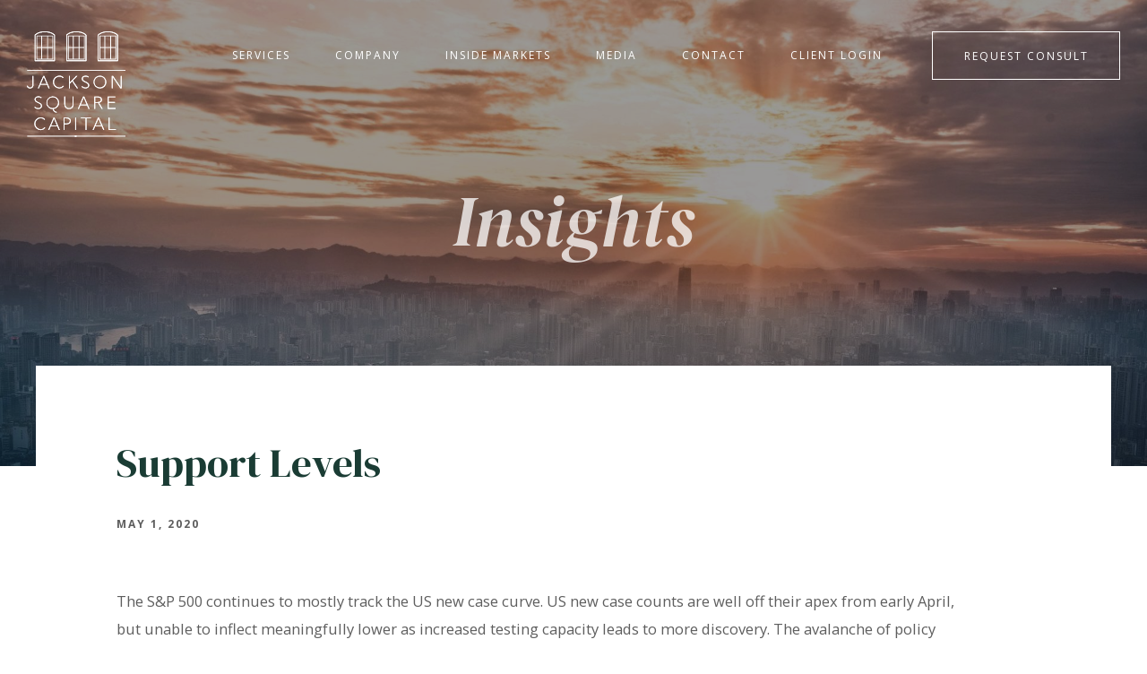

--- FILE ---
content_type: text/html; charset=UTF-8
request_url: https://jacksonsquarecap.com/morning-notes/morning-notes-support-levels-2/
body_size: 16982
content:
<!DOCTYPE html>
<html lang="en-US">
<head >

	<meta charset="UTF-8">
	<meta name="viewport" content="width=device-width, initial-scale=1.0" />
	<meta http-equiv="X-UA-Compatible" content="IE=edge">
	<link rel="profile" href="https://gmpg.org/xfn/11">
	<meta name="mobile-web-app-capable" content="yes">
<meta name="apple-mobile-web-app-capable" content="yes">
<meta name="apple-mobile-web-app-title" content="Jackson Square Capital - Investment Management &amp; Wealth Advisory">
<meta name='robots' content='index, follow, max-image-preview:large, max-snippet:-1, max-video-preview:-1' />
	<style>img:is([sizes="auto" i], [sizes^="auto," i]) { contain-intrinsic-size: 3000px 1500px }</style>
	
	<!-- This site is optimized with the Yoast SEO plugin v26.6 - https://yoast.com/wordpress/plugins/seo/ -->
	<title>Morning Notes — Support Levels &#8212; Jackson Square Capital</title>
	<meta name="description" content="Economic stimulus since late March, peak in new cases since eraly April and plans to reopen the US economy has gotten the SPX this far. Focus turns now to normalization." />
	<link rel="canonical" href="https://jacksonsquarecap.com/morning-notes/morning-notes-support-levels-2/" />
	<meta property="og:locale" content="en_US" />
	<meta property="og:type" content="article" />
	<meta property="og:title" content="Morning Notes — Support Levels &#8212; Jackson Square Capital" />
	<meta property="og:description" content="Economic stimulus since late March, peak in new cases since eraly April and plans to reopen the US economy has gotten the SPX this far. Focus turns now to normalization." />
	<meta property="og:url" content="https://jacksonsquarecap.com/morning-notes/morning-notes-support-levels-2/" />
	<meta property="og:site_name" content="Jackson Square Capital" />
	<meta property="article:published_time" content="2020-05-01T18:41:14+00:00" />
	<meta property="article:modified_time" content="2020-05-14T21:50:03+00:00" />
	<meta property="og:image" content="https://jacksonsquarecap.com/wp-content/uploads/2019/12/Morning-Notes.jpg" />
	<meta property="og:image:width" content="1920" />
	<meta property="og:image:height" content="940" />
	<meta property="og:image:type" content="image/jpeg" />
	<meta name="author" content="jsc" />
	<meta name="twitter:card" content="summary_large_image" />
	<meta name="twitter:label1" content="Written by" />
	<meta name="twitter:data1" content="jsc" />
	<meta name="twitter:label2" content="Est. reading time" />
	<meta name="twitter:data2" content="1 minute" />
	<script type="application/ld+json" class="yoast-schema-graph">{"@context":"https://schema.org","@graph":[{"@type":"WebPage","@id":"https://jacksonsquarecap.com/morning-notes/morning-notes-support-levels-2/","url":"https://jacksonsquarecap.com/morning-notes/morning-notes-support-levels-2/","name":"Morning Notes — Support Levels &#8212; Jackson Square Capital","isPartOf":{"@id":"https://jacksonsquarecap.com/#website"},"primaryImageOfPage":{"@id":"https://jacksonsquarecap.com/morning-notes/morning-notes-support-levels-2/#primaryimage"},"image":{"@id":"https://jacksonsquarecap.com/morning-notes/morning-notes-support-levels-2/#primaryimage"},"thumbnailUrl":"https://jacksonsquarecap.com/wp-content/uploads/2019/12/Morning-Notes.jpg","datePublished":"2020-05-01T18:41:14+00:00","dateModified":"2020-05-14T21:50:03+00:00","author":{"@id":"https://jacksonsquarecap.com/#/schema/person/3b2037f92c99b6e374a39afb99540a37"},"description":"Economic stimulus since late March, peak in new cases since eraly April and plans to reopen the US economy has gotten the SPX this far. Focus turns now to normalization.","breadcrumb":{"@id":"https://jacksonsquarecap.com/morning-notes/morning-notes-support-levels-2/#breadcrumb"},"inLanguage":"en-US","potentialAction":[{"@type":"ReadAction","target":["https://jacksonsquarecap.com/morning-notes/morning-notes-support-levels-2/"]}]},{"@type":"ImageObject","inLanguage":"en-US","@id":"https://jacksonsquarecap.com/morning-notes/morning-notes-support-levels-2/#primaryimage","url":"https://jacksonsquarecap.com/wp-content/uploads/2019/12/Morning-Notes.jpg","contentUrl":"https://jacksonsquarecap.com/wp-content/uploads/2019/12/Morning-Notes.jpg","width":1920,"height":940},{"@type":"BreadcrumbList","@id":"https://jacksonsquarecap.com/morning-notes/morning-notes-support-levels-2/#breadcrumb","itemListElement":[{"@type":"ListItem","position":1,"name":"Home","item":"https://jacksonsquarecap.com/"},{"@type":"ListItem","position":2,"name":"Morning Notes — Support Levels"}]},{"@type":"WebSite","@id":"https://jacksonsquarecap.com/#website","url":"https://jacksonsquarecap.com/","name":"Jackson Square Capital","description":"Investment Management &amp; Wealth Advisory","potentialAction":[{"@type":"SearchAction","target":{"@type":"EntryPoint","urlTemplate":"https://jacksonsquarecap.com/?s={search_term_string}"},"query-input":{"@type":"PropertyValueSpecification","valueRequired":true,"valueName":"search_term_string"}}],"inLanguage":"en-US"},{"@type":"Person","@id":"https://jacksonsquarecap.com/#/schema/person/3b2037f92c99b6e374a39afb99540a37","name":"jsc","url":"https://jacksonsquarecap.com/author/jsc/"}]}</script>
	<!-- / Yoast SEO plugin. -->


<link rel='dns-prefetch' href='//fonts.googleapis.com' />
<link rel="alternate" type="application/rss+xml" title="Jackson Square Capital &raquo; Feed" href="https://jacksonsquarecap.com/feed/" />
<link rel="alternate" type="application/rss+xml" title="Jackson Square Capital &raquo; Comments Feed" href="https://jacksonsquarecap.com/comments/feed/" />
<script type="text/javascript">
/* <![CDATA[ */
window._wpemojiSettings = {"baseUrl":"https:\/\/s.w.org\/images\/core\/emoji\/16.0.1\/72x72\/","ext":".png","svgUrl":"https:\/\/s.w.org\/images\/core\/emoji\/16.0.1\/svg\/","svgExt":".svg","source":{"concatemoji":"https:\/\/jacksonsquarecap.com\/wp-includes\/js\/wp-emoji-release.min.js?ver=6.8.3"}};
/*! This file is auto-generated */
!function(s,n){var o,i,e;function c(e){try{var t={supportTests:e,timestamp:(new Date).valueOf()};sessionStorage.setItem(o,JSON.stringify(t))}catch(e){}}function p(e,t,n){e.clearRect(0,0,e.canvas.width,e.canvas.height),e.fillText(t,0,0);var t=new Uint32Array(e.getImageData(0,0,e.canvas.width,e.canvas.height).data),a=(e.clearRect(0,0,e.canvas.width,e.canvas.height),e.fillText(n,0,0),new Uint32Array(e.getImageData(0,0,e.canvas.width,e.canvas.height).data));return t.every(function(e,t){return e===a[t]})}function u(e,t){e.clearRect(0,0,e.canvas.width,e.canvas.height),e.fillText(t,0,0);for(var n=e.getImageData(16,16,1,1),a=0;a<n.data.length;a++)if(0!==n.data[a])return!1;return!0}function f(e,t,n,a){switch(t){case"flag":return n(e,"\ud83c\udff3\ufe0f\u200d\u26a7\ufe0f","\ud83c\udff3\ufe0f\u200b\u26a7\ufe0f")?!1:!n(e,"\ud83c\udde8\ud83c\uddf6","\ud83c\udde8\u200b\ud83c\uddf6")&&!n(e,"\ud83c\udff4\udb40\udc67\udb40\udc62\udb40\udc65\udb40\udc6e\udb40\udc67\udb40\udc7f","\ud83c\udff4\u200b\udb40\udc67\u200b\udb40\udc62\u200b\udb40\udc65\u200b\udb40\udc6e\u200b\udb40\udc67\u200b\udb40\udc7f");case"emoji":return!a(e,"\ud83e\udedf")}return!1}function g(e,t,n,a){var r="undefined"!=typeof WorkerGlobalScope&&self instanceof WorkerGlobalScope?new OffscreenCanvas(300,150):s.createElement("canvas"),o=r.getContext("2d",{willReadFrequently:!0}),i=(o.textBaseline="top",o.font="600 32px Arial",{});return e.forEach(function(e){i[e]=t(o,e,n,a)}),i}function t(e){var t=s.createElement("script");t.src=e,t.defer=!0,s.head.appendChild(t)}"undefined"!=typeof Promise&&(o="wpEmojiSettingsSupports",i=["flag","emoji"],n.supports={everything:!0,everythingExceptFlag:!0},e=new Promise(function(e){s.addEventListener("DOMContentLoaded",e,{once:!0})}),new Promise(function(t){var n=function(){try{var e=JSON.parse(sessionStorage.getItem(o));if("object"==typeof e&&"number"==typeof e.timestamp&&(new Date).valueOf()<e.timestamp+604800&&"object"==typeof e.supportTests)return e.supportTests}catch(e){}return null}();if(!n){if("undefined"!=typeof Worker&&"undefined"!=typeof OffscreenCanvas&&"undefined"!=typeof URL&&URL.createObjectURL&&"undefined"!=typeof Blob)try{var e="postMessage("+g.toString()+"("+[JSON.stringify(i),f.toString(),p.toString(),u.toString()].join(",")+"));",a=new Blob([e],{type:"text/javascript"}),r=new Worker(URL.createObjectURL(a),{name:"wpTestEmojiSupports"});return void(r.onmessage=function(e){c(n=e.data),r.terminate(),t(n)})}catch(e){}c(n=g(i,f,p,u))}t(n)}).then(function(e){for(var t in e)n.supports[t]=e[t],n.supports.everything=n.supports.everything&&n.supports[t],"flag"!==t&&(n.supports.everythingExceptFlag=n.supports.everythingExceptFlag&&n.supports[t]);n.supports.everythingExceptFlag=n.supports.everythingExceptFlag&&!n.supports.flag,n.DOMReady=!1,n.readyCallback=function(){n.DOMReady=!0}}).then(function(){return e}).then(function(){var e;n.supports.everything||(n.readyCallback(),(e=n.source||{}).concatemoji?t(e.concatemoji):e.wpemoji&&e.twemoji&&(t(e.twemoji),t(e.wpemoji)))}))}((window,document),window._wpemojiSettings);
/* ]]> */
</script>
<style id='wp-emoji-styles-inline-css' type='text/css'>

	img.wp-smiley, img.emoji {
		display: inline !important;
		border: none !important;
		box-shadow: none !important;
		height: 1em !important;
		width: 1em !important;
		margin: 0 0.07em !important;
		vertical-align: -0.1em !important;
		background: none !important;
		padding: 0 !important;
	}
</style>
<link rel='stylesheet' id='wp-block-library-css' href='https://jacksonsquarecap.com/wp-includes/css/dist/block-library/style.min.css?ver=6.8.3' type='text/css' media='all' />
<style id='wp-block-library-theme-inline-css' type='text/css'>
.wp-block-audio :where(figcaption){color:#555;font-size:13px;text-align:center}.is-dark-theme .wp-block-audio :where(figcaption){color:#ffffffa6}.wp-block-audio{margin:0 0 1em}.wp-block-code{border:1px solid #ccc;border-radius:4px;font-family:Menlo,Consolas,monaco,monospace;padding:.8em 1em}.wp-block-embed :where(figcaption){color:#555;font-size:13px;text-align:center}.is-dark-theme .wp-block-embed :where(figcaption){color:#ffffffa6}.wp-block-embed{margin:0 0 1em}.blocks-gallery-caption{color:#555;font-size:13px;text-align:center}.is-dark-theme .blocks-gallery-caption{color:#ffffffa6}:root :where(.wp-block-image figcaption){color:#555;font-size:13px;text-align:center}.is-dark-theme :root :where(.wp-block-image figcaption){color:#ffffffa6}.wp-block-image{margin:0 0 1em}.wp-block-pullquote{border-bottom:4px solid;border-top:4px solid;color:currentColor;margin-bottom:1.75em}.wp-block-pullquote cite,.wp-block-pullquote footer,.wp-block-pullquote__citation{color:currentColor;font-size:.8125em;font-style:normal;text-transform:uppercase}.wp-block-quote{border-left:.25em solid;margin:0 0 1.75em;padding-left:1em}.wp-block-quote cite,.wp-block-quote footer{color:currentColor;font-size:.8125em;font-style:normal;position:relative}.wp-block-quote:where(.has-text-align-right){border-left:none;border-right:.25em solid;padding-left:0;padding-right:1em}.wp-block-quote:where(.has-text-align-center){border:none;padding-left:0}.wp-block-quote.is-large,.wp-block-quote.is-style-large,.wp-block-quote:where(.is-style-plain){border:none}.wp-block-search .wp-block-search__label{font-weight:700}.wp-block-search__button{border:1px solid #ccc;padding:.375em .625em}:where(.wp-block-group.has-background){padding:1.25em 2.375em}.wp-block-separator.has-css-opacity{opacity:.4}.wp-block-separator{border:none;border-bottom:2px solid;margin-left:auto;margin-right:auto}.wp-block-separator.has-alpha-channel-opacity{opacity:1}.wp-block-separator:not(.is-style-wide):not(.is-style-dots){width:100px}.wp-block-separator.has-background:not(.is-style-dots){border-bottom:none;height:1px}.wp-block-separator.has-background:not(.is-style-wide):not(.is-style-dots){height:2px}.wp-block-table{margin:0 0 1em}.wp-block-table td,.wp-block-table th{word-break:normal}.wp-block-table :where(figcaption){color:#555;font-size:13px;text-align:center}.is-dark-theme .wp-block-table :where(figcaption){color:#ffffffa6}.wp-block-video :where(figcaption){color:#555;font-size:13px;text-align:center}.is-dark-theme .wp-block-video :where(figcaption){color:#ffffffa6}.wp-block-video{margin:0 0 1em}:root :where(.wp-block-template-part.has-background){margin-bottom:0;margin-top:0;padding:1.25em 2.375em}
</style>
<style id='classic-theme-styles-inline-css' type='text/css'>
/*! This file is auto-generated */
.wp-block-button__link{color:#fff;background-color:#32373c;border-radius:9999px;box-shadow:none;text-decoration:none;padding:calc(.667em + 2px) calc(1.333em + 2px);font-size:1.125em}.wp-block-file__button{background:#32373c;color:#fff;text-decoration:none}
</style>
<style id='safe-svg-svg-icon-style-inline-css' type='text/css'>
.safe-svg-cover{text-align:center}.safe-svg-cover .safe-svg-inside{display:inline-block;max-width:100%}.safe-svg-cover svg{fill:currentColor;height:100%;max-height:100%;max-width:100%;width:100%}

</style>
<link rel='stylesheet' id='wp-components-css' href='https://jacksonsquarecap.com/wp-includes/css/dist/components/style.min.css?ver=6.8.3' type='text/css' media='all' />
<link rel='stylesheet' id='wp-preferences-css' href='https://jacksonsquarecap.com/wp-includes/css/dist/preferences/style.min.css?ver=6.8.3' type='text/css' media='all' />
<link rel='stylesheet' id='wp-block-editor-css' href='https://jacksonsquarecap.com/wp-includes/css/dist/block-editor/style.min.css?ver=6.8.3' type='text/css' media='all' />
<link rel='stylesheet' id='popup-maker-block-library-style-css' href='https://jacksonsquarecap.com/wp-content/plugins/popup-maker/dist/packages/block-library-style.css?ver=dbea705cfafe089d65f1' type='text/css' media='all' />
<style id='global-styles-inline-css' type='text/css'>
:root{--wp--preset--aspect-ratio--square: 1;--wp--preset--aspect-ratio--4-3: 4/3;--wp--preset--aspect-ratio--3-4: 3/4;--wp--preset--aspect-ratio--3-2: 3/2;--wp--preset--aspect-ratio--2-3: 2/3;--wp--preset--aspect-ratio--16-9: 16/9;--wp--preset--aspect-ratio--9-16: 9/16;--wp--preset--color--black: #000000;--wp--preset--color--cyan-bluish-gray: #abb8c3;--wp--preset--color--white: #ffffff;--wp--preset--color--pale-pink: #f78da7;--wp--preset--color--vivid-red: #cf2e2e;--wp--preset--color--luminous-vivid-orange: #ff6900;--wp--preset--color--luminous-vivid-amber: #fcb900;--wp--preset--color--light-green-cyan: #7bdcb5;--wp--preset--color--vivid-green-cyan: #00d084;--wp--preset--color--pale-cyan-blue: #8ed1fc;--wp--preset--color--vivid-cyan-blue: #0693e3;--wp--preset--color--vivid-purple: #9b51e0;--wp--preset--gradient--vivid-cyan-blue-to-vivid-purple: linear-gradient(135deg,rgba(6,147,227,1) 0%,rgb(155,81,224) 100%);--wp--preset--gradient--light-green-cyan-to-vivid-green-cyan: linear-gradient(135deg,rgb(122,220,180) 0%,rgb(0,208,130) 100%);--wp--preset--gradient--luminous-vivid-amber-to-luminous-vivid-orange: linear-gradient(135deg,rgba(252,185,0,1) 0%,rgba(255,105,0,1) 100%);--wp--preset--gradient--luminous-vivid-orange-to-vivid-red: linear-gradient(135deg,rgba(255,105,0,1) 0%,rgb(207,46,46) 100%);--wp--preset--gradient--very-light-gray-to-cyan-bluish-gray: linear-gradient(135deg,rgb(238,238,238) 0%,rgb(169,184,195) 100%);--wp--preset--gradient--cool-to-warm-spectrum: linear-gradient(135deg,rgb(74,234,220) 0%,rgb(151,120,209) 20%,rgb(207,42,186) 40%,rgb(238,44,130) 60%,rgb(251,105,98) 80%,rgb(254,248,76) 100%);--wp--preset--gradient--blush-light-purple: linear-gradient(135deg,rgb(255,206,236) 0%,rgb(152,150,240) 100%);--wp--preset--gradient--blush-bordeaux: linear-gradient(135deg,rgb(254,205,165) 0%,rgb(254,45,45) 50%,rgb(107,0,62) 100%);--wp--preset--gradient--luminous-dusk: linear-gradient(135deg,rgb(255,203,112) 0%,rgb(199,81,192) 50%,rgb(65,88,208) 100%);--wp--preset--gradient--pale-ocean: linear-gradient(135deg,rgb(255,245,203) 0%,rgb(182,227,212) 50%,rgb(51,167,181) 100%);--wp--preset--gradient--electric-grass: linear-gradient(135deg,rgb(202,248,128) 0%,rgb(113,206,126) 100%);--wp--preset--gradient--midnight: linear-gradient(135deg,rgb(2,3,129) 0%,rgb(40,116,252) 100%);--wp--preset--font-size--small: 13px;--wp--preset--font-size--medium: 20px;--wp--preset--font-size--large: 36px;--wp--preset--font-size--x-large: 42px;--wp--preset--spacing--20: 0.44rem;--wp--preset--spacing--30: 0.67rem;--wp--preset--spacing--40: 1rem;--wp--preset--spacing--50: 1.5rem;--wp--preset--spacing--60: 2.25rem;--wp--preset--spacing--70: 3.38rem;--wp--preset--spacing--80: 5.06rem;--wp--preset--shadow--natural: 6px 6px 9px rgba(0, 0, 0, 0.2);--wp--preset--shadow--deep: 12px 12px 50px rgba(0, 0, 0, 0.4);--wp--preset--shadow--sharp: 6px 6px 0px rgba(0, 0, 0, 0.2);--wp--preset--shadow--outlined: 6px 6px 0px -3px rgba(255, 255, 255, 1), 6px 6px rgba(0, 0, 0, 1);--wp--preset--shadow--crisp: 6px 6px 0px rgba(0, 0, 0, 1);}:where(.is-layout-flex){gap: 0.5em;}:where(.is-layout-grid){gap: 0.5em;}body .is-layout-flex{display: flex;}.is-layout-flex{flex-wrap: wrap;align-items: center;}.is-layout-flex > :is(*, div){margin: 0;}body .is-layout-grid{display: grid;}.is-layout-grid > :is(*, div){margin: 0;}:where(.wp-block-columns.is-layout-flex){gap: 2em;}:where(.wp-block-columns.is-layout-grid){gap: 2em;}:where(.wp-block-post-template.is-layout-flex){gap: 1.25em;}:where(.wp-block-post-template.is-layout-grid){gap: 1.25em;}.has-black-color{color: var(--wp--preset--color--black) !important;}.has-cyan-bluish-gray-color{color: var(--wp--preset--color--cyan-bluish-gray) !important;}.has-white-color{color: var(--wp--preset--color--white) !important;}.has-pale-pink-color{color: var(--wp--preset--color--pale-pink) !important;}.has-vivid-red-color{color: var(--wp--preset--color--vivid-red) !important;}.has-luminous-vivid-orange-color{color: var(--wp--preset--color--luminous-vivid-orange) !important;}.has-luminous-vivid-amber-color{color: var(--wp--preset--color--luminous-vivid-amber) !important;}.has-light-green-cyan-color{color: var(--wp--preset--color--light-green-cyan) !important;}.has-vivid-green-cyan-color{color: var(--wp--preset--color--vivid-green-cyan) !important;}.has-pale-cyan-blue-color{color: var(--wp--preset--color--pale-cyan-blue) !important;}.has-vivid-cyan-blue-color{color: var(--wp--preset--color--vivid-cyan-blue) !important;}.has-vivid-purple-color{color: var(--wp--preset--color--vivid-purple) !important;}.has-black-background-color{background-color: var(--wp--preset--color--black) !important;}.has-cyan-bluish-gray-background-color{background-color: var(--wp--preset--color--cyan-bluish-gray) !important;}.has-white-background-color{background-color: var(--wp--preset--color--white) !important;}.has-pale-pink-background-color{background-color: var(--wp--preset--color--pale-pink) !important;}.has-vivid-red-background-color{background-color: var(--wp--preset--color--vivid-red) !important;}.has-luminous-vivid-orange-background-color{background-color: var(--wp--preset--color--luminous-vivid-orange) !important;}.has-luminous-vivid-amber-background-color{background-color: var(--wp--preset--color--luminous-vivid-amber) !important;}.has-light-green-cyan-background-color{background-color: var(--wp--preset--color--light-green-cyan) !important;}.has-vivid-green-cyan-background-color{background-color: var(--wp--preset--color--vivid-green-cyan) !important;}.has-pale-cyan-blue-background-color{background-color: var(--wp--preset--color--pale-cyan-blue) !important;}.has-vivid-cyan-blue-background-color{background-color: var(--wp--preset--color--vivid-cyan-blue) !important;}.has-vivid-purple-background-color{background-color: var(--wp--preset--color--vivid-purple) !important;}.has-black-border-color{border-color: var(--wp--preset--color--black) !important;}.has-cyan-bluish-gray-border-color{border-color: var(--wp--preset--color--cyan-bluish-gray) !important;}.has-white-border-color{border-color: var(--wp--preset--color--white) !important;}.has-pale-pink-border-color{border-color: var(--wp--preset--color--pale-pink) !important;}.has-vivid-red-border-color{border-color: var(--wp--preset--color--vivid-red) !important;}.has-luminous-vivid-orange-border-color{border-color: var(--wp--preset--color--luminous-vivid-orange) !important;}.has-luminous-vivid-amber-border-color{border-color: var(--wp--preset--color--luminous-vivid-amber) !important;}.has-light-green-cyan-border-color{border-color: var(--wp--preset--color--light-green-cyan) !important;}.has-vivid-green-cyan-border-color{border-color: var(--wp--preset--color--vivid-green-cyan) !important;}.has-pale-cyan-blue-border-color{border-color: var(--wp--preset--color--pale-cyan-blue) !important;}.has-vivid-cyan-blue-border-color{border-color: var(--wp--preset--color--vivid-cyan-blue) !important;}.has-vivid-purple-border-color{border-color: var(--wp--preset--color--vivid-purple) !important;}.has-vivid-cyan-blue-to-vivid-purple-gradient-background{background: var(--wp--preset--gradient--vivid-cyan-blue-to-vivid-purple) !important;}.has-light-green-cyan-to-vivid-green-cyan-gradient-background{background: var(--wp--preset--gradient--light-green-cyan-to-vivid-green-cyan) !important;}.has-luminous-vivid-amber-to-luminous-vivid-orange-gradient-background{background: var(--wp--preset--gradient--luminous-vivid-amber-to-luminous-vivid-orange) !important;}.has-luminous-vivid-orange-to-vivid-red-gradient-background{background: var(--wp--preset--gradient--luminous-vivid-orange-to-vivid-red) !important;}.has-very-light-gray-to-cyan-bluish-gray-gradient-background{background: var(--wp--preset--gradient--very-light-gray-to-cyan-bluish-gray) !important;}.has-cool-to-warm-spectrum-gradient-background{background: var(--wp--preset--gradient--cool-to-warm-spectrum) !important;}.has-blush-light-purple-gradient-background{background: var(--wp--preset--gradient--blush-light-purple) !important;}.has-blush-bordeaux-gradient-background{background: var(--wp--preset--gradient--blush-bordeaux) !important;}.has-luminous-dusk-gradient-background{background: var(--wp--preset--gradient--luminous-dusk) !important;}.has-pale-ocean-gradient-background{background: var(--wp--preset--gradient--pale-ocean) !important;}.has-electric-grass-gradient-background{background: var(--wp--preset--gradient--electric-grass) !important;}.has-midnight-gradient-background{background: var(--wp--preset--gradient--midnight) !important;}.has-small-font-size{font-size: var(--wp--preset--font-size--small) !important;}.has-medium-font-size{font-size: var(--wp--preset--font-size--medium) !important;}.has-large-font-size{font-size: var(--wp--preset--font-size--large) !important;}.has-x-large-font-size{font-size: var(--wp--preset--font-size--x-large) !important;}
:where(.wp-block-post-template.is-layout-flex){gap: 1.25em;}:where(.wp-block-post-template.is-layout-grid){gap: 1.25em;}
:where(.wp-block-columns.is-layout-flex){gap: 2em;}:where(.wp-block-columns.is-layout-grid){gap: 2em;}
:root :where(.wp-block-pullquote){font-size: 1.5em;line-height: 1.6;}
</style>
<link rel='stylesheet' id='dashicons-css' href='https://jacksonsquarecap.com/wp-includes/css/dashicons.min.css?ver=6.8.3' type='text/css' media='all' />
<link rel='stylesheet' id='admin-bar-css' href='https://jacksonsquarecap.com/wp-includes/css/admin-bar.min.css?ver=6.8.3' type='text/css' media='all' />
<style id='admin-bar-inline-css' type='text/css'>

    /* Hide CanvasJS credits for P404 charts specifically */
    #p404RedirectChart .canvasjs-chart-credit {
        display: none !important;
    }
    
    #p404RedirectChart canvas {
        border-radius: 6px;
    }

    .p404-redirect-adminbar-weekly-title {
        font-weight: bold;
        font-size: 14px;
        color: #fff;
        margin-bottom: 6px;
    }

    #wpadminbar #wp-admin-bar-p404_free_top_button .ab-icon:before {
        content: "\f103";
        color: #dc3545;
        top: 3px;
    }
    
    #wp-admin-bar-p404_free_top_button .ab-item {
        min-width: 80px !important;
        padding: 0px !important;
    }
    
    /* Ensure proper positioning and z-index for P404 dropdown */
    .p404-redirect-adminbar-dropdown-wrap { 
        min-width: 0; 
        padding: 0;
        position: static !important;
    }
    
    #wpadminbar #wp-admin-bar-p404_free_top_button_dropdown {
        position: static !important;
    }
    
    #wpadminbar #wp-admin-bar-p404_free_top_button_dropdown .ab-item {
        padding: 0 !important;
        margin: 0 !important;
    }
    
    .p404-redirect-dropdown-container {
        min-width: 340px;
        padding: 18px 18px 12px 18px;
        background: #23282d !important;
        color: #fff;
        border-radius: 12px;
        box-shadow: 0 8px 32px rgba(0,0,0,0.25);
        margin-top: 10px;
        position: relative !important;
        z-index: 999999 !important;
        display: block !important;
        border: 1px solid #444;
    }
    
    /* Ensure P404 dropdown appears on hover */
    #wpadminbar #wp-admin-bar-p404_free_top_button .p404-redirect-dropdown-container { 
        display: none !important;
    }
    
    #wpadminbar #wp-admin-bar-p404_free_top_button:hover .p404-redirect-dropdown-container { 
        display: block !important;
    }
    
    #wpadminbar #wp-admin-bar-p404_free_top_button:hover #wp-admin-bar-p404_free_top_button_dropdown .p404-redirect-dropdown-container {
        display: block !important;
    }
    
    .p404-redirect-card {
        background: #2c3338;
        border-radius: 8px;
        padding: 18px 18px 12px 18px;
        box-shadow: 0 2px 8px rgba(0,0,0,0.07);
        display: flex;
        flex-direction: column;
        align-items: flex-start;
        border: 1px solid #444;
    }
    
    .p404-redirect-btn {
        display: inline-block;
        background: #dc3545;
        color: #fff !important;
        font-weight: bold;
        padding: 5px 22px;
        border-radius: 8px;
        text-decoration: none;
        font-size: 17px;
        transition: background 0.2s, box-shadow 0.2s;
        margin-top: 8px;
        box-shadow: 0 2px 8px rgba(220,53,69,0.15);
        text-align: center;
        line-height: 1.6;
    }
    
    .p404-redirect-btn:hover {
        background: #c82333;
        color: #fff !important;
        box-shadow: 0 4px 16px rgba(220,53,69,0.25);
    }
    
    /* Prevent conflicts with other admin bar dropdowns */
    #wpadminbar .ab-top-menu > li:hover > .ab-item,
    #wpadminbar .ab-top-menu > li.hover > .ab-item {
        z-index: auto;
    }
    
    #wpadminbar #wp-admin-bar-p404_free_top_button:hover > .ab-item {
        z-index: 999998 !important;
    }
    
</style>
<link rel='stylesheet' id='contact-form-7-css' href='https://jacksonsquarecap.com/wp-content/plugins/contact-form-7/includes/css/styles.css?ver=6.1.4' type='text/css' media='all' />
<link rel='stylesheet' id='rs-plugin-settings-css' href='https://jacksonsquarecap.com/wp-content/plugins/revslider/public/assets/css/settings.css?ver=5.4.8.3' type='text/css' media='all' />
<style id='rs-plugin-settings-inline-css' type='text/css'>
#rs-demo-id {}
</style>
<link rel='stylesheet' id='wpcf7-redirect-script-frontend-css' href='https://jacksonsquarecap.com/wp-content/plugins/wpcf7-redirect/build/assets/frontend-script.css?ver=2c532d7e2be36f6af233' type='text/css' media='all' />
<link rel='stylesheet' id='js_composer_front-css' href='https://jacksonsquarecap.com/wp-content/plugins/js_composer/assets/css/js_composer.min.css?ver=8.1' type='text/css' media='all' />
<link rel='stylesheet' id='ave-core-css' href='https://jacksonsquarecap.com/wp-content/plugins/ave-core/assets/css/ave-core.min.css?ver=6.8.3' type='text/css' media='all' />
<link rel='stylesheet' id='liquid-icons-css' href='https://jacksonsquarecap.com/wp-content/themes/ave/assets/vendors/liquid-icon/liquid-icon.min.css' type='text/css' media='all' />
<link rel='stylesheet' id='font-awesome-css' href='https://jacksonsquarecap.com/wp-content/themes/ave/assets/vendors/font-awesome/css/font-awesome.min.css' type='text/css' media='all' />
<link rel='stylesheet' id='bootstrap-css' href='https://jacksonsquarecap.com/wp-content/themes/ave/assets/vendors/bootstrap/css/bootstrap.min.css' type='text/css' media='all' />
<link rel='stylesheet' id='jquery-ui-css' href='https://jacksonsquarecap.com/wp-content/themes/ave/assets/vendors/jquery-ui/jquery-ui.css' type='text/css' media='all' />
<link rel='stylesheet' id='fresco-css' href='https://jacksonsquarecap.com/wp-content/themes/ave/assets/vendors/fresco/css/fresco.css' type='text/css' media='all' />
<link rel='stylesheet' id='flickity-css' href='https://jacksonsquarecap.com/wp-content/themes/ave/assets/vendors/flickity/flickity.min.css' type='text/css' media='all' />
<link rel='stylesheet' id='lity-css' href='https://jacksonsquarecap.com/wp-content/themes/ave/assets/vendors/lity/lity.min.css' type='text/css' media='all' />
<link rel='stylesheet' id='liquid-base-css' href='https://jacksonsquarecap.com/wp-content/themes/ave/style.css' type='text/css' media='all' />
<link rel='stylesheet' id='liquid-theme-css' href='https://jacksonsquarecap.com/wp-content/themes/ave/assets/css/theme.min.css' type='text/css' media='all' />
<link rel='stylesheet' id='child-one-style-css' href='https://jacksonsquarecap.com/wp-content/themes/ave-child/style.css?ver=6.8.3' type='text/css' media='all' />
<link rel='stylesheet' id='redux-google-fonts-liquid_one_opt-css' href='https://fonts.googleapis.com/css?family=Open+Sans%3A400%2C700%7CPoppins%3A400&#038;subset=latin&#038;ver=6.8.3' type='text/css' media='all' />
<link rel='stylesheet' id='liquid-generated-responsive-css' href='//jacksonsquarecap.com/wp-content/uploads/liquid-styles/liquid-responsive-100.css?timestamp=1570139112&#038;ver=6.8.3' type='text/css' media='all' />
<script type="text/javascript" src="https://jacksonsquarecap.com/wp-includes/js/jquery/jquery.min.js?ver=3.7.1" id="jquery-core-js"></script>
<script type="text/javascript" src="https://jacksonsquarecap.com/wp-includes/js/jquery/jquery-migrate.min.js?ver=3.4.1" id="jquery-migrate-js"></script>
<script type="text/javascript" src="https://jacksonsquarecap.com/wp-content/plugins/revslider/public/assets/js/jquery.themepunch.tools.min.js?ver=5.4.8.3" id="tp-tools-js"></script>
<script type="text/javascript" src="https://jacksonsquarecap.com/wp-content/plugins/revslider/public/assets/js/jquery.themepunch.revolution.min.js?ver=5.4.8.3" id="revmin-js"></script>
<script type="text/javascript" src="https://jacksonsquarecap.com/wp-content/themes/ave/assets/vendors/inline.js?ver=1.0" id="color-variable-js"></script>
<script type="text/javascript" id="color-variable-js-after">
/* <![CDATA[ */
function testCSSVariables(){var e="rgb(255, 198, 0)",o=document.createElement("span");o.style.setProperty("--color",e),o.style.setProperty("background","var(--color)"),document.body.appendChild(o);var r=getComputedStyle(o).backgroundColor===e;return document.body.removeChild(o),r};
/* ]]> */
</script>
<script type="text/javascript" src="https://jacksonsquarecap.com/wp-content/plugins/ave-core/shortcodes/blog/script.min.js?ver=6.8.3" id="ld_blog_script-js"></script>
<script></script><link rel="https://api.w.org/" href="https://jacksonsquarecap.com/wp-json/" /><link rel="alternate" title="JSON" type="application/json" href="https://jacksonsquarecap.com/wp-json/wp/v2/posts/8942" /><link rel="EditURI" type="application/rsd+xml" title="RSD" href="https://jacksonsquarecap.com/xmlrpc.php?rsd" />
<link rel='shortlink' href='https://jacksonsquarecap.com/?p=8942' />
<link rel="alternate" title="oEmbed (JSON)" type="application/json+oembed" href="https://jacksonsquarecap.com/wp-json/oembed/1.0/embed?url=https%3A%2F%2Fjacksonsquarecap.com%2Fmorning-notes%2Fmorning-notes-support-levels-2%2F" />
<link rel="alternate" title="oEmbed (XML)" type="text/xml+oembed" href="https://jacksonsquarecap.com/wp-json/oembed/1.0/embed?url=https%3A%2F%2Fjacksonsquarecap.com%2Fmorning-notes%2Fmorning-notes-support-levels-2%2F&#038;format=xml" />
<link rel="apple-touch-icon" sizes="180x180" href="/wp-content/uploads/fbrfg/apple-touch-icon.png?v=NmbWle7PyE">
<link rel="icon" type="image/png" sizes="32x32" href="/wp-content/uploads/fbrfg/favicon-32x32.png?v=NmbWle7PyE">
<link rel="icon" type="image/png" sizes="16x16" href="/wp-content/uploads/fbrfg/favicon-16x16.png?v=NmbWle7PyE">
<link rel="manifest" href="/wp-content/uploads/fbrfg/site.webmanifest?v=NmbWle7PyE">
<link rel="mask-icon" href="/wp-content/uploads/fbrfg/safari-pinned-tab.svg?v=NmbWle7PyE" color="#000000">
<link rel="shortcut icon" href="/wp-content/uploads/fbrfg/favicon.ico?v=NmbWle7PyE">
<meta name="msapplication-TileColor" content="#000000">
<meta name="msapplication-config" content="/wp-content/uploads/fbrfg/browserconfig.xml?v=NmbWle7PyE">
<meta name="theme-color" content="#000000">
	<link rel="shortcut icon" href="https://jacksonsquarecap.com/wp-content/themes/ave/favicon.png" />
	<script type="text/javascript">
				window.liquidParams = {mobileNavBreakpoint:1199
				}	
			  </script><style type="text/css">.recentcomments a{display:inline !important;padding:0 !important;margin:0 !important;}</style><meta name="generator" content="Powered by WPBakery Page Builder - drag and drop page builder for WordPress."/>
<meta name="generator" content="Powered by Slider Revolution 5.4.8.3 - responsive, Mobile-Friendly Slider Plugin for WordPress with comfortable drag and drop interface." />
<script type="text/javascript">function setREVStartSize(e){									
						try{ e.c=jQuery(e.c);var i=jQuery(window).width(),t=9999,r=0,n=0,l=0,f=0,s=0,h=0;
							if(e.responsiveLevels&&(jQuery.each(e.responsiveLevels,function(e,f){f>i&&(t=r=f,l=e),i>f&&f>r&&(r=f,n=e)}),t>r&&(l=n)),f=e.gridheight[l]||e.gridheight[0]||e.gridheight,s=e.gridwidth[l]||e.gridwidth[0]||e.gridwidth,h=i/s,h=h>1?1:h,f=Math.round(h*f),"fullscreen"==e.sliderLayout){var u=(e.c.width(),jQuery(window).height());if(void 0!=e.fullScreenOffsetContainer){var c=e.fullScreenOffsetContainer.split(",");if (c) jQuery.each(c,function(e,i){u=jQuery(i).length>0?u-jQuery(i).outerHeight(!0):u}),e.fullScreenOffset.split("%").length>1&&void 0!=e.fullScreenOffset&&e.fullScreenOffset.length>0?u-=jQuery(window).height()*parseInt(e.fullScreenOffset,0)/100:void 0!=e.fullScreenOffset&&e.fullScreenOffset.length>0&&(u-=parseInt(e.fullScreenOffset,0))}f=u}else void 0!=e.minHeight&&f<e.minHeight&&(f=e.minHeight);e.c.closest(".rev_slider_wrapper").css({height:f})					
						}catch(d){console.log("Failure at Presize of Slider:"+d)}						
					};</script>
		<style type="text/css" id="wp-custom-css">
			.jsc-form.landing form input[type="text"] {width:100%!important;}
._inline-style:not(._clear) + ._inline-style:not(._clear) {margin-left:0!important;}		</style>
		<!-- Global site tag (gtag.js) - Google Analytics -->

<script async src="https://www.googletagmanager.com/gtag/js?id=UA-138660698-1"></script>

<script>

  window.dataLayer = window.dataLayer || [];

  function gtag(){dataLayer.push(arguments);}

  gtag('js', new Date());

 

  gtag('config', 'UA-138660698-1');

</script><style id='liquid-stylesheet-inline-css' type='text/css'>:root{--color-primary:#b1b96a;--color-gradient-start:#0A0000;--color-gradient-stop:#0A0404;--color-link:#b1b96a;--color-link-hover:#5e5e5e;}.woocommerce ul.products, .woocommerce-page ul.products{margin-left:-15px;margin-right:-15px;}.woocommerce ul.products li.product, .woocommerce-page ul.products li.product{padding-left:15px;padding-right:15px;}body{font-family:Open Sans;font-weight:400;line-height:1.9;font-size:16.5px;color:#5e5e5e;}body.single-post .blog-single-title{font-family:inherit;}body.single-post .content{font-family:Open Sans;font-weight:400;line-height:1.9em;font-size:16.5px;color:#5e5e5e;}.h1,h1{font-family:Open Sans;line-height:1.2em;font-size:80px;color:#1a3c34;}.h2,h2{font-family:Open Sans;line-height:1.25;letter-spacing:0px;font-size:45px;color:#1a3c34;}.h3,h3{font-family:Open Sans;font-weight:400;line-height:1.8em;letter-spacing:2px;font-size:18px;color:#5e5e5e;}.h4,h4{font-family:Open Sans;font-weight:700;line-height:1.8em;letter-spacing:2px;font-size:18px;color:#1a3c34;}.h5,h5{font-family:Open Sans;font-weight:700;line-height:1.5em;letter-spacing:2px;font-size:16px;color:#5e5e5e;}.h6,h6{font-family:Open Sans;font-weight:400;line-height:1.6;letter-spacing:0.2px;font-size:14px;color:#5e5e5e;}.main-header .navbar-brand{max-width:120px !important;}.titlebar-inner h1{font-size:80px;line-height:1.15em;}.titlebar-inner p{font-size:120px;line-height:120px;letter-spacing:1.15em;}.titlebar-inner{padding-top:75px;padding-bottom:75px;}.titlebar{background-color:transparent;background-image:url( http://jacksonsquarec.wpengine.com/wp-content/uploads/2018/09/bg-1-min.jpg);background-size:cover;background-position:center top;}.titlebar > .titlebar-overlay.ld-overlay{background:linear-gradient(65deg, rgb(29,225,209) 0%, rgba(137, 135, 226, 0.084) 100%);}section.vc_row{units:px;}@media ( min-width: 1200px ){.main-header .is-stuck{background:rgb(0, 0, 0) !important;}.mainbar-wrap.is-stuck .social-icon:not(.branded):not(.branded-text) a, .mainbar-wrap.is-stuck .header-module .ld-module-trigger, .mainbar-wrap.is-stuck .main-nav > li > a, .mainbar-wrap.is-stuck .ld-module-search-visible-form .ld-search-form input, .mainbar-wrap.is-stuck .header-module .lqd-custom-menu > li > a{color:rgb(255, 255, 255) !important;}.mainbar-wrap.is-stuck .mainbar-wrap.is-stuck .header-module .nav-trigger .bar{background-color:rgb(255, 255, 255) !important;}.mainbar-wrap.is-stuck .header-module .ld-module-trigger-icon, .mainbar-wrap.is-stuck .header-module .ld-module-trigger-txt{color:inherit !important;}.mainbar-wrap.is-stuck .ld-module-search-visible-form .ld-search-form input{border-color:rgb(255, 255, 255) !important;}.mainbar-wrap.is-stuck .social-icon:not(.branded):not(.branded-text) a:hover, .mainbar-wrap.is-stuck .main-nav > li > a:hover, .mainbar-wrap.is-stuck .header-module .lqd-custom-menu > li > a:hover{color:rgba(255, 255, 255, 0.7) !important;}}@media screen and (max-width: 1199px){.main-header .navbar-header{background:rgb(26, 60, 52);}.main-header .ld-module-trigger, .main-header .ld-search-form .input-icon{color:rgb(255, 255, 255);}.main-header .nav-trigger .bar{background-color:rgb(255, 255, 255);}body[data-mobile-nav-style=modern]:before{background:rgb(26, 60, 52);}}@import url('https://fonts.googleapis.com/css?family=DM+Serif+Display:400,400i&display=swap');
@import url('https://fonts.googleapis.com/css?family=Raleway:100,200&display=swap');
@import url('https://fonts.googleapis.com/css?family=Open+Sans:300&display=swap');

/* Our Process, Discovery */

.vc_custom_1571782428753{
    background-position: center right !important;
}				
._form_element select {
float: left;
    width: 60%;
    margin: 0px;
    border: none;
    background: #F0F1F1;
    height: 60px;
    padding: 0px 20px;
}	

/* UI bug - remove extra margin on html el */
html {
   margin-top: 0 !important;
}

& {
   margin: 0 auto 0 !important;
   padding: 0 !important;
}				
body[data-mobile-nav-style=modern]:before{
    z-index: 0 !important;
    opacity: 1 !important;
}</style><noscript><style> .wpb_animate_when_almost_visible { opacity: 1; }</style></noscript><style type="text/css" data-type="vc_shortcodes-custom-css">.vc_custom_1576781962761{padding-top: 35px !important;padding-right: 50px !important;padding-bottom: 35px !important;padding-left: 50px !important;}.vc_custom_1573533054850{padding-top: 16px !important;padding-right: 35px !important;padding-bottom: 15px !important;padding-left: 35px !important;}</style><style type="text/css" data-type="vc_shortcodes-custom-css">.vc_custom_1718906162875{padding-top: 120px !important;padding-bottom: 120px !important;background-image: url(https://jacksonsquarecap.com/wp-content/uploads/2018/07/shutterstock_2453488795-scaled.jpg?id=38963) !important;background-position: center !important;background-repeat: no-repeat !important;background-size: cover !important;}.vc_custom_1609805299325{padding-top: 120px !important;padding-bottom: 120px !important;background-image: url(https://jacksonsquarecap.com/wp-content/uploads/2019/10/Ocean-Sunset.jpg?id=6806) !important;background-position: center !important;background-repeat: no-repeat !important;background-size: cover !important;}.vc_custom_1576788152652{padding-top: 150px !important;padding-bottom: 80px !important;background-color: #1a3c34 !important;}.vc_custom_1571178530825{padding-right: 120px !important;}.vc_custom_1609805305656{margin-bottom: 0px !important;}.vc_custom_1571178530825{padding-right: 120px !important;}.vc_custom_1573532673378{margin-bottom: 0px !important;}</style>
</head>

<body class="wp-singular post-template-default single single-post postid-8942 single-format-standard wp-embed-responsive wp-theme-ave wp-child-theme-ave-child blog-single-default blog-single-post-has-thumbnail site-wide-layout lazyload-enabled wpb-js-composer js-comp-ver-8.1 vc_responsive" dir="ltr" itemscope="itemscope" itemtype="http://schema.org/Blog" data-mobile-nav-style="modern" data-mobile-nav-scheme="gray" data-mobile-nav-trigger-alignment="right" data-mobile-header-scheme="custom" data-mobile-secondary-bar="false" data-mobile-logo-alignment="default" data-mobile-nav-align="left">

	
	<script type="text/javascript">
				(function() {
					if(!testCSSVariables()){var script=document.createElement("script"),body=document.querySelector("body");script.onreadystatechange = function () { if (this.readyState == 'complete' || this.readyState == 'loaded') { cssVars(); } };script.onload = function() { cssVars(); };script.src="assets/vendors/css-vars-ponyfill.min.js",body.insertBefore(script,body.lastChild);};
				}());
			</script><div><span class="screen-reader-text">Skip links</span><ul class="liquid-skip-link screen-reader-text"><li><a href="#primary" class="screen-reader-shortcut"> Skip to primary navigation</a></li><li><a href="#content" class="screen-reader-shortcut"> Skip to content</a></li></ul></div>

	<div id="wrap">

		<header class="header site-header main-header main-header-overlay" id="header" itemscope="itemscope" itemtype="http://schema.org/WPHeader">
<div  class="mainbar-wrap  vc_custom_1576781962761 " ><span class="megamenu-hover-bg"></span>	<div class="container-fluid mainbar-container">		<div class="mainbar">			<div class="row mainbar-row align-items-lg-stretch"><div  class="col vc_col-sm-4  "><style>.navbar-brand{padding-top:0px;padding-bottom:0px;}</style>
<div id="ld_header_image_695b5b68d882e" class="navbar-header ld_header_image_695b5b68d882e">

	<a class="navbar-brand" href="https://jacksonsquarecap.com/" rel="home"><span class="navbar-brand-inner">   <img class="logo-sticky" src="https://jacksonsquarecap.com/wp-content/uploads/2019/10/JSC_Square_Logo.svg" alt="Jackson Square Capital"  /> <img class="mobile-logo-default" src="https://jacksonsquarecap.com/wp-content/uploads/2019/10/JSC_Square_Logo.svg" alt="Jackson Square Capital"  /><img class="logo-default" src="https://jacksonsquarecap.com/wp-content/uploads/2019/10/JSC_Square_Logo.svg" alt="Jackson Square Capital"  /></span></a>	<button type="button" class="navbar-toggle collapsed nav-trigger style-mobile" data-toggle="collapse" data-target="#main-header-collapse" aria-expanded="false" data-changeclassnames='{ "html": "mobile-nav-activated overflow-hidden" }'>
				<span class="sr-only">Toggle navigation</span>
				<span class="bars">
					<span class="bar"></span>
					<span class="bar"></span>
					<span class="bar"></span>
				</span>
			</button>	
</div><!-- /.navbar-header --></div><div  class="col vc_col-sm-4  "><div class="collapse navbar-collapse ld_header_collapsed_695b5b68d8d32" id="main-header-collapse">
	<style>.ld_header_menu_695b5b68d9466.main-nav > li > a{font-size:14.5px;font-weight:400;letter-spacing:3px;color:rgb(255, 255, 255);}.ld_header_menu_695b5b68d9466.main-nav > li > a:hover{color:rgba(255, 255, 255, 0.7);}</style><ul id="primary-nav" class="main-nav ld_header_menu_695b5b68d9466 nav align-items-lg-stretch justify-content-lg-center" data-submenu-options='{"toggleType":"fade","handler":"mouse-in-out"}' ><li id="menu-item-7262" class="menu-item menu-item-type-post_type menu-item-object-page menu-item-has-children menu-item-7262"><a href="https://jacksonsquarecap.com/services/" data-ps2id-api="true"><span class="link-icon"></span><span class="link-txt"><span class="link-ext"></span><span class="txt">Services<span class="submenu-expander"> <i class="fa fa-angle-down"></i> </span></span></span></a>
<ul class="nav-item-children">
	<li id="menu-item-11869" class="menu-item menu-item-type-post_type menu-item-object-page menu-item-11869"><a href="https://jacksonsquarecap.com/investment-management/" data-ps2id-api="true"><span class="link-icon"></span><span class="link-txt"><span class="link-ext"></span><span class="txt">Investment Management<span class="submenu-expander"> <i class="fa fa-angle-down"></i> </span></span></span></a></li>
	<li id="menu-item-6843" class="menu-item menu-item-type-post_type menu-item-object-page menu-item-6843"><a href="https://jacksonsquarecap.com/wealth-advisory/" data-ps2id-api="true"><span class="link-icon"></span><span class="link-txt"><span class="link-ext"></span><span class="txt">Wealth Advisory<span class="submenu-expander"> <i class="fa fa-angle-down"></i> </span></span></span></a></li>
	<li id="menu-item-6847" class="menu-item menu-item-type-post_type menu-item-object-page menu-item-6847"><a href="https://jacksonsquarecap.com/executive-services/" data-ps2id-api="true"><span class="link-icon"></span><span class="link-txt"><span class="link-ext"></span><span class="txt">Executive Services<span class="submenu-expander"> <i class="fa fa-angle-down"></i> </span></span></span></a></li>
</ul>
</li>
<li id="menu-item-6851" class="menu-item menu-item-type-post_type menu-item-object-page menu-item-has-children menu-item-6851"><a href="https://jacksonsquarecap.com/company/" data-ps2id-api="true"><span class="link-icon"></span><span class="link-txt"><span class="link-ext"></span><span class="txt">Company<span class="submenu-expander"> <i class="fa fa-angle-down"></i> </span></span></span></a>
<ul class="nav-item-children">
	<li id="menu-item-6865" class="menu-item menu-item-type-post_type menu-item-object-page menu-item-6865"><a href="https://jacksonsquarecap.com/team/" data-ps2id-api="true"><span class="link-icon"></span><span class="link-txt"><span class="link-ext"></span><span class="txt">Team<span class="submenu-expander"> <i class="fa fa-angle-down"></i> </span></span></span></a></li>
	<li id="menu-item-6881" class="menu-item menu-item-type-post_type menu-item-object-page menu-item-6881"><a href="https://jacksonsquarecap.com/clients/" data-ps2id-api="true"><span class="link-icon"></span><span class="link-txt"><span class="link-ext"></span><span class="txt">Clients<span class="submenu-expander"> <i class="fa fa-angle-down"></i> </span></span></span></a></li>
	<li id="menu-item-6900" class="menu-item menu-item-type-post_type menu-item-object-page menu-item-6900"><a href="https://jacksonsquarecap.com/process/" data-ps2id-api="true"><span class="link-icon"></span><span class="link-txt"><span class="link-ext"></span><span class="txt">Process<span class="submenu-expander"> <i class="fa fa-angle-down"></i> </span></span></span></a></li>
</ul>
</li>
<li id="menu-item-6920" class="menu-item menu-item-type-post_type menu-item-object-page menu-item-6920"><a href="https://jacksonsquarecap.com/get-inside-markets/" data-ps2id-api="true"><span class="link-icon"></span><span class="link-txt"><span class="link-ext"></span><span class="txt">Inside Markets<span class="submenu-expander"> <i class="fa fa-angle-down"></i> </span></span></span></a></li>
<li id="menu-item-8201" class="menu-item menu-item-type-post_type menu-item-object-page menu-item-8201"><a href="https://jacksonsquarecap.com/media/" data-ps2id-api="true"><span class="link-icon"></span><span class="link-txt"><span class="link-ext"></span><span class="txt">Media<span class="submenu-expander"> <i class="fa fa-angle-down"></i> </span></span></span></a></li>
<li id="menu-item-7502" class="menu-item menu-item-type-post_type menu-item-object-page menu-item-7502"><a href="https://jacksonsquarecap.com/contact/" data-ps2id-api="true"><span class="link-icon"></span><span class="link-txt"><span class="link-ext"></span><span class="txt">Contact<span class="submenu-expander"> <i class="fa fa-angle-down"></i> </span></span></span></a></li>
<li id="menu-item-7397" class="menu-item menu-item-type-post_type menu-item-object-page menu-item-7397"><a href="https://jacksonsquarecap.com/client-portal/" data-ps2id-api="true"><span class="link-icon"></span><span class="link-txt"><span class="link-ext"></span><span class="txt">Client Login<span class="submenu-expander"> <i class="fa fa-angle-down"></i> </span></span></span></a></li>
<li id="menu-item-7528" class="mobile menu-item menu-item-type-post_type menu-item-object-page menu-item-7528"><a href="https://jacksonsquarecap.com/request-consult/" data-ps2id-api="true"><span class="link-icon"></span><span class="link-txt"><span class="link-ext"></span><span class="txt">Request Consult<span class="submenu-expander"> <i class="fa fa-angle-down"></i> </span></span></span></a></li>
</ul>
	
</div><!-- /.navbar-collapse --></div><div  class="col vc_col-sm-4   text-right text-lg-right"><style>.is-stuck .ld_header_button_695b5b68e5877.btn-bordered{border-color:rgb(255, 255, 255);}</style><div class="header-module">
	<style>.ld_button_695b5b68e5fff.btn-icon-solid .btn-icon{background:rgb(255, 255, 255);}.ld_button_695b5b68e5fff.btn-icon-circle.btn-icon-ripple .btn-icon:before{border-color:rgb(255, 255, 255);}.ld_button_695b5b68e5fff.btn-icon-solid:hover .btn-icon{background:rgba(255, 255, 255, 0);}.ld_button_695b5b68e5fff{color:rgb(255, 255, 255);border-color:rgb(255, 255, 255);font-size:12px !important;font-weight:400 !important;letter-spacing:2px !important;}.ld_button_695b5b68e5fff:hover{background-color:rgba(255, 255, 255, 0);border-color:rgba(255, 255, 255, 0);color:rgb(255, 255, 255);}.ld_button_695b5b68e5fff .btn-gradient-bg-hover{background:-webkit-linear-gradient(to right, rgba(255, 255, 255, 0) 0%, rgba(255, 255, 255, 0) 100%);background:linear-gradient(to right, rgba(255, 255, 255, 0) 0%, rgba(255, 255, 255, 0) 100%);}.ld_button_695b5b68e5fff:hover .btn-gradient-border defs stop:first-child{stop-color:rgba(255, 255, 255, 0);}.ld_button_695b5b68e5fff:hover .btn-gradient-border defs stop:last-child{stop-color:rgba(255, 255, 255, 0);}.ld_button_695b5b68e5fff.btn-bordered:hover{border-color:rgba(255, 255, 255, 0.4);}</style><a href="http://jacksonsquarecap.com/request-consult/" class="btn btn-default text-uppercase btn-sm btn-bordered border-thin ld_header_button_695b5b68e5877 ld_button_695b5b68e5fff vc_custom_1573533054850">
	<span>
		
					<span class="btn-txt">Request Consult</span>
			
				</span>
</a>
</div></div>			</div><!-- /.row mainbar-row -->		</div><!-- /.mainbar -->	</div><!-- /.container --></div><!-- /.mainbar-wrap --></header>
		<main class="content" id="content">
			<div class="blog-single-cover scheme-light" data-fullheight="true" data-inview="true" data-inview-options='{ "onImagesLoaded": true }' style="background-color: #666871;">
		
				<figure class="blog-single-media post-image hmedia" data-responsive-bg="true" data-parallax="true" data-parallax-options='{ "parallaxBG": true, "triggerHook": "onLeave" }' data-parallax-from='{ "translateY": "0%" }' data-parallax-to='{ "translateY": "20%" }'>
									<img width="1920" height="940" src="data:image/svg+xml;charset=utf-8,&lt;svg xmlns%3D&#039;http%3A%2F%2Fwww.w3.org%2F2000%2Fsvg&#039; viewBox%3D&#039;0 0 1920 940&#039;%2F&gt;" class="attachment-liquid-cover-post size-liquid-cover-post ld-lazyload wp-post-image" alt="" itemprop="url" decoding="async" fetchpriority="high" srcset="" sizes="(max-width: 1920px) 100vw, 1920px" data-src="https://jacksonsquarecap.com/wp-content/uploads/2019/12/Morning-Notes-1920x940.jpg" data-srcset="https://jacksonsquarecap.com/wp-content/uploads/2019/12/Morning-Notes.jpg 1920w, https://jacksonsquarecap.com/wp-content/uploads/2019/12/Morning-Notes-300x147.jpg 300w, https://jacksonsquarecap.com/wp-content/uploads/2019/12/Morning-Notes-1024x502.jpg 1024w" data-aspect="2.04255319149" />							</figure>	
	
		<div class="blog-single-details">
		<div class="container">
			<div class="row">
				<div class="col-md-6">
					
					<header class="entry-header blog-single-header" data-parallax="true" data-parallax-to='{ "opacity": 0, "translateY": "30%" }' data-parallax-options='{ "triggerHook": "0.3" }'>
						
						<h1 class="blog-single-title entry-title h2" data-split-text="true" data-split-options='{ "type": "lines" }'>Morning Notes — Support Levels</h1>
						<div class="post-meta">

	
	<span class="posted-on">
		<span class="block text-uppercase ltr-sp-1">Published on:</span>

		<a href="https://jacksonsquarecap.com/morning-notes/morning-notes-support-levels-2/" rel="bookmark">
		<time class="entry-date published updated" datetime="2020-05-01T11:41:14-07:00">May 1, 2020</time>		</a>

	</span>

	<span class="cat-links">
		<span class="block text-uppercase ltr-sp-1">Published in:</span>
		<a href="https://jacksonsquarecap.com/category/morning-notes/" rel="category tag">Morning Notes</a>	</span>

</div><!-- /.post-meta -->
												<div class="blog-single-details-extra"></div><!-- /.blog-single-details-extra -->

					</header><!-- /.blog-single-header -->


				</div><!-- /.col-md-6 -->
			</div><!-- /.row -->
		</div><!-- /.container -->
	</div><!-- /.blog-single-details -->
		
</div><!-- /.blog-single-cover -->

<article class="blog-single post-8942 post type-post status-publish format-standard has-post-thumbnail hentry category-morning-notes" id="post-8942" itemscope="itemscope" itemtype="http://schema.org/BlogPosting">
	<div class="container">
		<div class="row">

			<div class="col-md-8 col-md-offset-2 contents-container">
				<div class="blog-single-content entry-content pull-up expanded">
				<div class="wpb-content-wrapper"><section class="vc_row wpb_row vc_row-fluid liquid-row-shadowbox-695b5b692d16c"><div class="ld-container container"><div class="row ld-row"><div class="wpb_column vc_column_container vc_col-sm-12 liquid-column-695b5b692d370"><div class="vc_column-inner"><div class="wpb_wrapper "   ><div class="wpb_wrapper-inner">
	<div class="wpb_text_column wpb_content_element single narrow" >
		<div class="wpb_wrapper">
			<h2>Support Levels</h2>

		</div>
	</div>
<style>.ld_spacer_695b5b692d4fe{height:30px;}</style>
<div class="ld-empty-space ld_spacer_695b5b692d4fe"><span class="liquid_empty_space_inner"></span></div><div class="vc_row wpb_row vc_inner vc_row-fluid liquid-row-shadowbox-695b5b692d63f"><div class="wpb_column vc_column_container vc_col-sm-12 liquid-column-695b5b692d808"><div class="vc_column-inner"><div class="wpb_wrapper "  ><div class="wpb_wrapper-inner">
	<div class="wpb_text_column wpb_content_element single narrow" >
		<div class="wpb_wrapper">
			<h3 class="small" style="font-size: 12px !important;">May 1, 2020</h3>

		</div>
	</div>
</div></div></div></div></div><style>.ld_spacer_695b5b692d96a{height:60px;}</style>
<div class="ld-empty-space ld_spacer_695b5b692d96a"><span class="liquid_empty_space_inner"></span></div>
	<div class="wpb_text_column wpb_content_element single wide" >
		<div class="wpb_wrapper">
			<p>The S&amp;P 500 continues to mostly track the US new case curve. US new case counts are well off their apex from early April, but unable to inflect meaningfully lower as increased testing capacity leads to more discovery. The avalanche of policy stimulus since late March, peak in new cases since early April and plans to reopen the US economy has got us this far, but the pace of economic normalization will likely be the focus going forward. Investors are now using the 2021 consensus SPX EPS estimate of ~$165 as their guide, which is ~30% higher than the current 2020 EPS estimate of ~$134. In mid-January, the consensus SPX 2020 EPS estimate was comfortably at ~$184, suggesting a two year earnings contraction of ~10%. Whether they know it or not, investors will be measuring the pace of normalization against the expectation for a 10% earnings decline over two years. Based on a very low discount rate, investors will also be assigning a higher than average multiple to the 2021 earnings…maybe something as high as ~20-22x given the right catalyst.</p>
<table>
<tbody>
<tr>
<td><a href="https://jacksonsquarecap.com/get-inside-markets/"><span style="color: #333333;">Read more</span></a></td>
</tr>
</tbody>
</table>

		</div>
	</div>
</div></div></div></div></div></div></section><section class="vc_row wpb_row vc_row-fluid liquid-row-shadowbox-695b5b692dae6"><div class="ld-container container"><div class="row ld-row"><div class="wpb_column vc_column_container vc_col-sm-12 liquid-column-695b5b692dc0e"><div class="vc_column-inner"><div class="wpb_wrapper "   ><div class="wpb_wrapper-inner">
	<div class="wpb_text_column wpb_content_element" >
		<div class="wpb_wrapper">
			
		</div>
	</div>
</div></div></div></div></div></div></section>
</div>				</div><!-- /.blog-single-content entry-content -->
				
								<footer class="blog-single-footer entry-footer">
																					</footer><!-- /.blog-single-footer entry-footer -->
								
								
			</div><!-- /.col-md-8 -->
			
		</div><!-- /.row -->
	</div><!-- /.container -->
	
		
	
		
</article><!-- /.blog-single -->
					</main><!-- #content -->
		<style>.main-footer {color: #b8beca;padding-top: 30px;padding-bottom: 30px}.main-footer a:not(.btn) { color: #b8beca }.main-footer a:not(.btn):hover { color: #d3a985 }</style><footer class="main-footer site-footer footer" id="footer" itemscope="itemscope" itemtype="http://schema.org/WPFooter">
	<section style="background-position:center center !important;" data-bg-image="url" class="vc_row wpb_row vc_row-fluid m-n-footer vc_custom_1718906162875 row-contains-padding-top row-contains-padding-bottom liquid-row-shadowbox-695b5b692e3ff vc_row-has-fill vc_row-has-bg vc_column-gap-0 vc_row-o-equal-height vc_row-o-content-top vc_row-flex"><div class="liquid-row-overlay" style="background:rgba(31, 31, 31, 0.6)"></div><div class="ld-container container"><div class="row ld-row"><div class="wpb_column vc_column_container vc_col-sm-8 liquid-column-695b5b692e5a8"><div class="vc_column-inner"><div class="wpb_wrapper vc_custom_1571178530825"   ><div class="wpb_wrapper-inner">
	<div class="wpb_text_column wpb_content_element" >
		<div class="wpb_wrapper">
			<h2 style="color: #ffffff;">Stay current with <em>Inside Markets.</em></h2>
<p style="color: #ffffff;">This daily email focuses on global news and events that influence capital markets. Inside Markets identifies the key catalysts that impact markets and affect the daily responsibilities of people who run businesses.</p>

		</div>
	</div>
</div></div></div></div><div class="wpb_column vc_column_container vc_col-sm-4 liquid-column-695b5b692e711"><div class="vc_column-inner"><div class="wpb_wrapper "   ><div class="wpb_wrapper-inner"><style>.ld_spacer_695b5b692e799{height:10px;}</style>
<div class="ld-empty-space space-40 ld_spacer_695b5b692e799"><span class="liquid_empty_space_inner"></span></div>
	<div class="wpb_raw_code wpb_raw_html wpb_content_element vc_custom_1609805305656 jsc-form" >
		<div class="wpb_wrapper">
			<div class="_form_10"></div><script src="https://jacksonsquarecap.activehosted.com/f/embed.php?id=10" type="text/javascript" charset="utf-8"></script>
		</div>
	</div>
</div></div></div></div></div></div></section><section data-bg-image="url" class="vc_row wpb_row vc_row-fluid c-footer vc_custom_1576788152652 row-contains-padding-top row-contains-padding-bottom liquid-row-shadowbox-695b5b692ea43 vc_row-has-fill vc_row-has-bg vc_column-gap-0"><div class="ld-container container"><div class="row ld-row"><div class="wpb_column vc_column_container vc_col-sm-12 liquid-column-695b5b692eb80"><div class="vc_column-inner"><div class="wpb_wrapper "   ><div class="wpb_wrapper-inner">
	<div class="wpb_text_column wpb_content_element" >
		<div class="wpb_wrapper">
			<div class="f-logo">
<p><img src="https://jacksonsquarecap.com/wp-content/uploads/2019/10/JSC_Wide.svg" alt="Jackson Square Capital" /></p>
<h6>595 MARKET STREET SUITE 1340, SAN FRANCISCO, CA 94105</h6>
</div>

		</div>
	</div>
<style>.ld_spacer_695b5b692ec9e{height:50px;}</style>
<div class="ld-empty-space ld_spacer_695b5b692ec9e"><span class="liquid_empty_space_inner"></span></div>
	<div class="wpb_text_column wpb_content_element legal" >
		<div class="wpb_wrapper">
			<p>Investment Advisory Services offered through Jackson Square Capital LLC, a Registered Investment Advisor with the U.S. Securities and Exchange Commission (SEC). <span class="JsGRdQ">Registration as an investment adviser does not imply a certain level of skill or training. </span>Information presented on this site is for informational purposes only and does not intend to make an offer or solicitation for the sale or purchase of any product or security. Investments involve risk and unless otherwise stated, are not guaranteed. Be sure to first consult with a qualified financial adviser and/or tax professional before implementing any strategy discussed here. The information being provided is strictly as a courtesy. When you link to any of the web sites provided here, you are leaving this web site. We make no representation as to the completeness or accuracy of information provided at these web sites.</p>

		</div>
	</div>
<style>.ld_spacer_695b5b692ed2a{height:30px;}</style>
<div class="ld-empty-space space-0 ld_spacer_695b5b692ed2a"><span class="liquid_empty_space_inner"></span></div><div class="vc_row wpb_row vc_inner vc_row-fluid liquid-row-shadowbox-695b5b692edae"><div class="wpb_column vc_column_container vc_col-sm-12 liquid-column-695b5b692ef07"><div class="vc_column-inner"><div class="wpb_wrapper "  ><div class="wpb_wrapper-inner">
	<div class="wpb_text_column wpb_content_element legal" >
		<div class="wpb_wrapper">
			<p>© 2025 Jackson Square Capital | <a class="" href="https://sproutbox.co/" target="_blank" rel="noopener noreferrer">Digital Marketing Agency Credit</a></p>

		</div>
	</div>

	<div class="wpb_text_column wpb_content_element legal" >
		<div class="wpb_wrapper">
			<p><a href="https://jacksonsquarecap.com/faq/">FAQ</a> | <a href="https://jacksonsquarecap.com/client-portal/">Client Login</a> | <a href="https://jacksonsquarecap.com/disclosures/" target="_blank" rel="noopener noreferrer">Disclosures</a> | <a href="https://jacksonsquarecap.com/wp-content/uploads/2025/02/Form-CRS-Jackson-Square-January-2025-v1.pdf">CRS</a></p>

		</div>
	</div>
<div class="vc_icon_element vc_icon_element-outer vc_do_icon footer-social vc_icon_element-align-left"><div class="vc_icon_element-inner vc_icon_element-color-white vc_icon_element-size-xs vc_icon_element-style- vc_icon_element-background-color-grey" ><span class="vc_icon_element-icon vc-mono vc-mono-twitterbird" ></span><a class="vc_icon_element-link" href="https://twitter.com/jacksonsq_cap"  title="" target="_blank"></a></div></div><div class="vc_icon_element vc_icon_element-outer vc_do_icon footer-social vc_icon_element-align-left"><div class="vc_icon_element-inner vc_icon_element-color-white vc_icon_element-size-xs vc_icon_element-style- vc_icon_element-background-color-grey" ><span class="vc_icon_element-icon vc-mono vc-mono-linkedin" ></span><a class="vc_icon_element-link" href="https://www.linkedin.com/company/jacksonsquarecap"  title="" target="_blank"></a></div></div></div></div></div></div></div></div></div></div></div></div></div></section></footer>
	</div><!-- .site-container -->

	
	<script type="speculationrules">
{"prefetch":[{"source":"document","where":{"and":[{"href_matches":"\/*"},{"not":{"href_matches":["\/wp-*.php","\/wp-admin\/*","\/wp-content\/uploads\/*","\/wp-content\/*","\/wp-content\/plugins\/*","\/wp-content\/themes\/ave-child\/*","\/wp-content\/themes\/ave\/*","\/*\\?(.+)"]}},{"not":{"selector_matches":"a[rel~=\"nofollow\"]"}},{"not":{"selector_matches":".no-prefetch, .no-prefetch a"}}]},"eagerness":"conservative"}]}
</script>
<script type="text/html" id="wpb-modifications"> window.wpbCustomElement = 1; </script><link rel='stylesheet' id='vc_monosocialiconsfont-css' href='https://jacksonsquarecap.com/wp-content/plugins/js_composer/assets/css/lib/monosocialiconsfont/monosocialiconsfont.min.css?ver=8.1' type='text/css' media='all' />
<script type="text/javascript" src="https://jacksonsquarecap.com/wp-includes/js/dist/hooks.min.js?ver=4d63a3d491d11ffd8ac6" id="wp-hooks-js"></script>
<script type="text/javascript" src="https://jacksonsquarecap.com/wp-includes/js/dist/i18n.min.js?ver=5e580eb46a90c2b997e6" id="wp-i18n-js"></script>
<script type="text/javascript" id="wp-i18n-js-after">
/* <![CDATA[ */
wp.i18n.setLocaleData( { 'text direction\u0004ltr': [ 'ltr' ] } );
/* ]]> */
</script>
<script type="text/javascript" src="https://jacksonsquarecap.com/wp-content/plugins/contact-form-7/includes/swv/js/index.js?ver=6.1.4" id="swv-js"></script>
<script type="text/javascript" id="contact-form-7-js-before">
/* <![CDATA[ */
var wpcf7 = {
    "api": {
        "root": "https:\/\/jacksonsquarecap.com\/wp-json\/",
        "namespace": "contact-form-7\/v1"
    },
    "cached": 1
};
/* ]]> */
</script>
<script type="text/javascript" src="https://jacksonsquarecap.com/wp-content/plugins/contact-form-7/includes/js/index.js?ver=6.1.4" id="contact-form-7-js"></script>
<script type="text/javascript" id="page-scroll-to-id-plugin-script-js-extra">
/* <![CDATA[ */
var mPS2id_params = {"instances":{"mPS2id_instance_0":{"selector":"a[href*='#']:not([href='#'])","autoSelectorMenuLinks":"true","excludeSelector":"a.bio, a[href^='#tab-'], a[href^='#tabs-'], a[data-toggle]:not([data-toggle='tooltip']), a[data-slide], a[data-vc-tabs], a[data-vc-accordion]","scrollSpeed":1000,"autoScrollSpeed":"true","scrollEasing":"easeInOutQuint","scrollingEasing":"easeOutQuint","forceScrollEasing":"false","pageEndSmoothScroll":"true","stopScrollOnUserAction":"false","autoCorrectScroll":"false","autoCorrectScrollExtend":"false","layout":"vertical","offset":0,"dummyOffset":"false","highlightSelector":"","clickedClass":"mPS2id-clicked","targetClass":"mPS2id-target","highlightClass":"mPS2id-highlight","forceSingleHighlight":"false","keepHighlightUntilNext":"false","highlightByNextTarget":"false","appendHash":"false","scrollToHash":"true","scrollToHashForAll":"true","scrollToHashDelay":0,"scrollToHashUseElementData":"true","scrollToHashRemoveUrlHash":"true","disablePluginBelow":0,"adminDisplayWidgetsId":"true","adminTinyMCEbuttons":"true","unbindUnrelatedClickEvents":"false","unbindUnrelatedClickEventsSelector":"","normalizeAnchorPointTargets":"false","encodeLinks":"false"}},"total_instances":"1","shortcode_class":"_ps2id"};
/* ]]> */
</script>
<script type="text/javascript" src="https://jacksonsquarecap.com/wp-content/plugins/page-scroll-to-id/js/page-scroll-to-id.min.js?ver=1.7.9" id="page-scroll-to-id-plugin-script-js"></script>
<script type="text/javascript" id="wpcf7-redirect-script-js-extra">
/* <![CDATA[ */
var wpcf7r = {"ajax_url":"https:\/\/jacksonsquarecap.com\/wp-admin\/admin-ajax.php"};
/* ]]> */
</script>
<script type="text/javascript" src="https://jacksonsquarecap.com/wp-content/plugins/wpcf7-redirect/build/assets/frontend-script.js?ver=2c532d7e2be36f6af233" id="wpcf7-redirect-script-js"></script>
<script type="text/javascript" src="https://jacksonsquarecap.com/wp-content/themes/ave-child/js/functions.js?ver=6.8.3" id="functions-js"></script>
<script type="text/javascript" src="https://jacksonsquarecap.com/wp-content/themes/ave/assets/vendors/fresco/js/fresco.js" id="jquery-fresco-js"></script>
<script type="text/javascript" src="https://jacksonsquarecap.com/wp-content/themes/ave/assets/vendors/lity/lity.min.js" id="lity-js"></script>
<script type="text/javascript" src="https://jacksonsquarecap.com/wp-content/themes/ave/assets/vendors/bootstrap/js/bootstrap.min.js" id="bootstrap-js"></script>
<script type="text/javascript" src="https://jacksonsquarecap.com/wp-content/themes/ave/assets/vendors/intersection-observer.js" id="intersection-observer-js"></script>
<script type="text/javascript" src="https://jacksonsquarecap.com/wp-includes/js/imagesloaded.min.js?ver=5.0.0" id="imagesloaded-js"></script>
<script type="text/javascript" src="https://jacksonsquarecap.com/wp-content/themes/ave/assets/vendors/jquery-ui/jquery-ui.min.js" id="jquery-ui-js"></script>
<script type="text/javascript" src="https://jacksonsquarecap.com/wp-content/themes/ave/assets/vendors/anime.min.js" id="jquery-anime-js"></script>
<script type="text/javascript" src="https://jacksonsquarecap.com/wp-content/themes/ave/assets/vendors/scrollmagic/ScrollMagic.min.js" id="scrollmagic-js"></script>
<script type="text/javascript" src="https://jacksonsquarecap.com/wp-content/themes/ave/assets/vendors/fontfaceobserver.js" id="jquery-fontfaceobserver-js"></script>
<script type="text/javascript" src="https://jacksonsquarecap.com/wp-content/themes/ave/assets/vendors/lazyload.min.js" id="jquery-lazyload-js"></script>
<script type="text/javascript" src="https://jacksonsquarecap.com/wp-content/themes/ave/assets/vendors/tinycolor-min.js" id="jquery-tinycolor-js"></script>
<script type="text/javascript" src="https://jacksonsquarecap.com/wp-content/themes/ave/assets/vendors/flickity/flickity.pkgd.min.js" id="flickity-js"></script>
<script type="text/javascript" src="https://jacksonsquarecap.com/wp-content/themes/ave/assets/vendors/greensock/utils/SplitText.min.js" id="splittext-js"></script>
<script type="text/javascript" id="liquid-theme-js-extra">
/* <![CDATA[ */
var liquidTheme = {"uris":{"ajax":"\/wp-admin\/admin-ajax.php"}};
/* ]]> */
</script>
<script type="text/javascript" src="https://jacksonsquarecap.com/wp-content/themes/ave/assets/js/theme.min.js" id="liquid-theme-js"></script>
<script type="text/javascript" src="https://jacksonsquarecap.com/wp-content/plugins/js_composer/assets/js/dist/js_composer_front.min.js?ver=8.1" id="wpb_composer_front_js-js"></script>
<script></script><!-- Homepage Services Boxes -->
<script type="text/javascript">
    jQuery('#wealth-advisory').click(function(){
       window.location.href='http://jacksonsquarecap.com/wealth-advisory/';
    })
    
    jQuery('#investment-management').click(function(){
       window.location.href='http://jacksonsquarecap.com/investment-management/';
    })
    
    jQuery('#executive-services').click(function(){
       window.location.href='http://jacksonsquarecap.com/executive-services/';
    })
</script>

<!-- Team Modals -->
<script type="text/javascript">
    jQuery('#graham_bio .ld-tm-info h6').append('<a href="#graham" data-lity="#graham" class="bio"><span>Read bio</span></a>');
    jQuery('#budnik_bio .ld-tm-info h6').append('<a href="#budnik" data-lity="#budnik" class="bio"><span>Read bio</span></a>');
    jQuery('#cordano_bio .ld-tm-info h6').append('<a href="#cordano" data-lity="#cordano" class="bio"><span>Read bio</span></a>');
    jQuery('#orourke_bio .ld-tm-info h6').append('<a href="#orourke" data-lity="#orourke" class="bio"><span>Read bio</span></a>');
    jQuery('#mcroskey_bio .ld-tm-info h6').append('<a href="#mcroskey" data-lity="#mcroskey" class="bio"><span>Read bio</span></a>');
    jQuery('#dowell_bio .ld-tm-info h6').append('<a href="#dowell" data-lity="#dowell" class="bio"><span>Read bio</span></a>');
    jQuery('#sizemore_bio .ld-tm-info h6').append('<a href="#sizemore" data-lity="#sizemore" class="bio"><span>Read bio</span></a>');
</script><script>(function(){function c(){var b=a.contentDocument||a.contentWindow.document;if(b){var d=b.createElement('script');d.innerHTML="window.__CF$cv$params={r:'9b90f2ebada524ea',t:'MTc2NzU5NDg1Ny4wMDAwMDA='};var a=document.createElement('script');a.nonce='';a.src='/cdn-cgi/challenge-platform/scripts/jsd/main.js';document.getElementsByTagName('head')[0].appendChild(a);";b.getElementsByTagName('head')[0].appendChild(d)}}if(document.body){var a=document.createElement('iframe');a.height=1;a.width=1;a.style.position='absolute';a.style.top=0;a.style.left=0;a.style.border='none';a.style.visibility='hidden';document.body.appendChild(a);if('loading'!==document.readyState)c();else if(window.addEventListener)document.addEventListener('DOMContentLoaded',c);else{var e=document.onreadystatechange||function(){};document.onreadystatechange=function(b){e(b);'loading'!==document.readyState&&(document.onreadystatechange=e,c())}}}})();</script></body>
</html>

--- FILE ---
content_type: text/html; charset=utf-8
request_url: https://www.google.com/recaptcha/api2/anchor?ar=1&k=6LcwIw8TAAAAACP1ysM08EhCgzd6q5JAOUR1a0Go&co=aHR0cHM6Ly9qYWNrc29uc3F1YXJlY2FwLmNvbTo0NDM.&hl=en&v=7gg7H51Q-naNfhmCP3_R47ho&size=normal&anchor-ms=20000&execute-ms=30000&cb=6nz8sq2nct33
body_size: 48705
content:
<!DOCTYPE HTML><html dir="ltr" lang="en"><head><meta http-equiv="Content-Type" content="text/html; charset=UTF-8">
<meta http-equiv="X-UA-Compatible" content="IE=edge">
<title>reCAPTCHA</title>
<style type="text/css">
/* cyrillic-ext */
@font-face {
  font-family: 'Roboto';
  font-style: normal;
  font-weight: 400;
  font-stretch: 100%;
  src: url(//fonts.gstatic.com/s/roboto/v48/KFO7CnqEu92Fr1ME7kSn66aGLdTylUAMa3GUBHMdazTgWw.woff2) format('woff2');
  unicode-range: U+0460-052F, U+1C80-1C8A, U+20B4, U+2DE0-2DFF, U+A640-A69F, U+FE2E-FE2F;
}
/* cyrillic */
@font-face {
  font-family: 'Roboto';
  font-style: normal;
  font-weight: 400;
  font-stretch: 100%;
  src: url(//fonts.gstatic.com/s/roboto/v48/KFO7CnqEu92Fr1ME7kSn66aGLdTylUAMa3iUBHMdazTgWw.woff2) format('woff2');
  unicode-range: U+0301, U+0400-045F, U+0490-0491, U+04B0-04B1, U+2116;
}
/* greek-ext */
@font-face {
  font-family: 'Roboto';
  font-style: normal;
  font-weight: 400;
  font-stretch: 100%;
  src: url(//fonts.gstatic.com/s/roboto/v48/KFO7CnqEu92Fr1ME7kSn66aGLdTylUAMa3CUBHMdazTgWw.woff2) format('woff2');
  unicode-range: U+1F00-1FFF;
}
/* greek */
@font-face {
  font-family: 'Roboto';
  font-style: normal;
  font-weight: 400;
  font-stretch: 100%;
  src: url(//fonts.gstatic.com/s/roboto/v48/KFO7CnqEu92Fr1ME7kSn66aGLdTylUAMa3-UBHMdazTgWw.woff2) format('woff2');
  unicode-range: U+0370-0377, U+037A-037F, U+0384-038A, U+038C, U+038E-03A1, U+03A3-03FF;
}
/* math */
@font-face {
  font-family: 'Roboto';
  font-style: normal;
  font-weight: 400;
  font-stretch: 100%;
  src: url(//fonts.gstatic.com/s/roboto/v48/KFO7CnqEu92Fr1ME7kSn66aGLdTylUAMawCUBHMdazTgWw.woff2) format('woff2');
  unicode-range: U+0302-0303, U+0305, U+0307-0308, U+0310, U+0312, U+0315, U+031A, U+0326-0327, U+032C, U+032F-0330, U+0332-0333, U+0338, U+033A, U+0346, U+034D, U+0391-03A1, U+03A3-03A9, U+03B1-03C9, U+03D1, U+03D5-03D6, U+03F0-03F1, U+03F4-03F5, U+2016-2017, U+2034-2038, U+203C, U+2040, U+2043, U+2047, U+2050, U+2057, U+205F, U+2070-2071, U+2074-208E, U+2090-209C, U+20D0-20DC, U+20E1, U+20E5-20EF, U+2100-2112, U+2114-2115, U+2117-2121, U+2123-214F, U+2190, U+2192, U+2194-21AE, U+21B0-21E5, U+21F1-21F2, U+21F4-2211, U+2213-2214, U+2216-22FF, U+2308-230B, U+2310, U+2319, U+231C-2321, U+2336-237A, U+237C, U+2395, U+239B-23B7, U+23D0, U+23DC-23E1, U+2474-2475, U+25AF, U+25B3, U+25B7, U+25BD, U+25C1, U+25CA, U+25CC, U+25FB, U+266D-266F, U+27C0-27FF, U+2900-2AFF, U+2B0E-2B11, U+2B30-2B4C, U+2BFE, U+3030, U+FF5B, U+FF5D, U+1D400-1D7FF, U+1EE00-1EEFF;
}
/* symbols */
@font-face {
  font-family: 'Roboto';
  font-style: normal;
  font-weight: 400;
  font-stretch: 100%;
  src: url(//fonts.gstatic.com/s/roboto/v48/KFO7CnqEu92Fr1ME7kSn66aGLdTylUAMaxKUBHMdazTgWw.woff2) format('woff2');
  unicode-range: U+0001-000C, U+000E-001F, U+007F-009F, U+20DD-20E0, U+20E2-20E4, U+2150-218F, U+2190, U+2192, U+2194-2199, U+21AF, U+21E6-21F0, U+21F3, U+2218-2219, U+2299, U+22C4-22C6, U+2300-243F, U+2440-244A, U+2460-24FF, U+25A0-27BF, U+2800-28FF, U+2921-2922, U+2981, U+29BF, U+29EB, U+2B00-2BFF, U+4DC0-4DFF, U+FFF9-FFFB, U+10140-1018E, U+10190-1019C, U+101A0, U+101D0-101FD, U+102E0-102FB, U+10E60-10E7E, U+1D2C0-1D2D3, U+1D2E0-1D37F, U+1F000-1F0FF, U+1F100-1F1AD, U+1F1E6-1F1FF, U+1F30D-1F30F, U+1F315, U+1F31C, U+1F31E, U+1F320-1F32C, U+1F336, U+1F378, U+1F37D, U+1F382, U+1F393-1F39F, U+1F3A7-1F3A8, U+1F3AC-1F3AF, U+1F3C2, U+1F3C4-1F3C6, U+1F3CA-1F3CE, U+1F3D4-1F3E0, U+1F3ED, U+1F3F1-1F3F3, U+1F3F5-1F3F7, U+1F408, U+1F415, U+1F41F, U+1F426, U+1F43F, U+1F441-1F442, U+1F444, U+1F446-1F449, U+1F44C-1F44E, U+1F453, U+1F46A, U+1F47D, U+1F4A3, U+1F4B0, U+1F4B3, U+1F4B9, U+1F4BB, U+1F4BF, U+1F4C8-1F4CB, U+1F4D6, U+1F4DA, U+1F4DF, U+1F4E3-1F4E6, U+1F4EA-1F4ED, U+1F4F7, U+1F4F9-1F4FB, U+1F4FD-1F4FE, U+1F503, U+1F507-1F50B, U+1F50D, U+1F512-1F513, U+1F53E-1F54A, U+1F54F-1F5FA, U+1F610, U+1F650-1F67F, U+1F687, U+1F68D, U+1F691, U+1F694, U+1F698, U+1F6AD, U+1F6B2, U+1F6B9-1F6BA, U+1F6BC, U+1F6C6-1F6CF, U+1F6D3-1F6D7, U+1F6E0-1F6EA, U+1F6F0-1F6F3, U+1F6F7-1F6FC, U+1F700-1F7FF, U+1F800-1F80B, U+1F810-1F847, U+1F850-1F859, U+1F860-1F887, U+1F890-1F8AD, U+1F8B0-1F8BB, U+1F8C0-1F8C1, U+1F900-1F90B, U+1F93B, U+1F946, U+1F984, U+1F996, U+1F9E9, U+1FA00-1FA6F, U+1FA70-1FA7C, U+1FA80-1FA89, U+1FA8F-1FAC6, U+1FACE-1FADC, U+1FADF-1FAE9, U+1FAF0-1FAF8, U+1FB00-1FBFF;
}
/* vietnamese */
@font-face {
  font-family: 'Roboto';
  font-style: normal;
  font-weight: 400;
  font-stretch: 100%;
  src: url(//fonts.gstatic.com/s/roboto/v48/KFO7CnqEu92Fr1ME7kSn66aGLdTylUAMa3OUBHMdazTgWw.woff2) format('woff2');
  unicode-range: U+0102-0103, U+0110-0111, U+0128-0129, U+0168-0169, U+01A0-01A1, U+01AF-01B0, U+0300-0301, U+0303-0304, U+0308-0309, U+0323, U+0329, U+1EA0-1EF9, U+20AB;
}
/* latin-ext */
@font-face {
  font-family: 'Roboto';
  font-style: normal;
  font-weight: 400;
  font-stretch: 100%;
  src: url(//fonts.gstatic.com/s/roboto/v48/KFO7CnqEu92Fr1ME7kSn66aGLdTylUAMa3KUBHMdazTgWw.woff2) format('woff2');
  unicode-range: U+0100-02BA, U+02BD-02C5, U+02C7-02CC, U+02CE-02D7, U+02DD-02FF, U+0304, U+0308, U+0329, U+1D00-1DBF, U+1E00-1E9F, U+1EF2-1EFF, U+2020, U+20A0-20AB, U+20AD-20C0, U+2113, U+2C60-2C7F, U+A720-A7FF;
}
/* latin */
@font-face {
  font-family: 'Roboto';
  font-style: normal;
  font-weight: 400;
  font-stretch: 100%;
  src: url(//fonts.gstatic.com/s/roboto/v48/KFO7CnqEu92Fr1ME7kSn66aGLdTylUAMa3yUBHMdazQ.woff2) format('woff2');
  unicode-range: U+0000-00FF, U+0131, U+0152-0153, U+02BB-02BC, U+02C6, U+02DA, U+02DC, U+0304, U+0308, U+0329, U+2000-206F, U+20AC, U+2122, U+2191, U+2193, U+2212, U+2215, U+FEFF, U+FFFD;
}
/* cyrillic-ext */
@font-face {
  font-family: 'Roboto';
  font-style: normal;
  font-weight: 500;
  font-stretch: 100%;
  src: url(//fonts.gstatic.com/s/roboto/v48/KFO7CnqEu92Fr1ME7kSn66aGLdTylUAMa3GUBHMdazTgWw.woff2) format('woff2');
  unicode-range: U+0460-052F, U+1C80-1C8A, U+20B4, U+2DE0-2DFF, U+A640-A69F, U+FE2E-FE2F;
}
/* cyrillic */
@font-face {
  font-family: 'Roboto';
  font-style: normal;
  font-weight: 500;
  font-stretch: 100%;
  src: url(//fonts.gstatic.com/s/roboto/v48/KFO7CnqEu92Fr1ME7kSn66aGLdTylUAMa3iUBHMdazTgWw.woff2) format('woff2');
  unicode-range: U+0301, U+0400-045F, U+0490-0491, U+04B0-04B1, U+2116;
}
/* greek-ext */
@font-face {
  font-family: 'Roboto';
  font-style: normal;
  font-weight: 500;
  font-stretch: 100%;
  src: url(//fonts.gstatic.com/s/roboto/v48/KFO7CnqEu92Fr1ME7kSn66aGLdTylUAMa3CUBHMdazTgWw.woff2) format('woff2');
  unicode-range: U+1F00-1FFF;
}
/* greek */
@font-face {
  font-family: 'Roboto';
  font-style: normal;
  font-weight: 500;
  font-stretch: 100%;
  src: url(//fonts.gstatic.com/s/roboto/v48/KFO7CnqEu92Fr1ME7kSn66aGLdTylUAMa3-UBHMdazTgWw.woff2) format('woff2');
  unicode-range: U+0370-0377, U+037A-037F, U+0384-038A, U+038C, U+038E-03A1, U+03A3-03FF;
}
/* math */
@font-face {
  font-family: 'Roboto';
  font-style: normal;
  font-weight: 500;
  font-stretch: 100%;
  src: url(//fonts.gstatic.com/s/roboto/v48/KFO7CnqEu92Fr1ME7kSn66aGLdTylUAMawCUBHMdazTgWw.woff2) format('woff2');
  unicode-range: U+0302-0303, U+0305, U+0307-0308, U+0310, U+0312, U+0315, U+031A, U+0326-0327, U+032C, U+032F-0330, U+0332-0333, U+0338, U+033A, U+0346, U+034D, U+0391-03A1, U+03A3-03A9, U+03B1-03C9, U+03D1, U+03D5-03D6, U+03F0-03F1, U+03F4-03F5, U+2016-2017, U+2034-2038, U+203C, U+2040, U+2043, U+2047, U+2050, U+2057, U+205F, U+2070-2071, U+2074-208E, U+2090-209C, U+20D0-20DC, U+20E1, U+20E5-20EF, U+2100-2112, U+2114-2115, U+2117-2121, U+2123-214F, U+2190, U+2192, U+2194-21AE, U+21B0-21E5, U+21F1-21F2, U+21F4-2211, U+2213-2214, U+2216-22FF, U+2308-230B, U+2310, U+2319, U+231C-2321, U+2336-237A, U+237C, U+2395, U+239B-23B7, U+23D0, U+23DC-23E1, U+2474-2475, U+25AF, U+25B3, U+25B7, U+25BD, U+25C1, U+25CA, U+25CC, U+25FB, U+266D-266F, U+27C0-27FF, U+2900-2AFF, U+2B0E-2B11, U+2B30-2B4C, U+2BFE, U+3030, U+FF5B, U+FF5D, U+1D400-1D7FF, U+1EE00-1EEFF;
}
/* symbols */
@font-face {
  font-family: 'Roboto';
  font-style: normal;
  font-weight: 500;
  font-stretch: 100%;
  src: url(//fonts.gstatic.com/s/roboto/v48/KFO7CnqEu92Fr1ME7kSn66aGLdTylUAMaxKUBHMdazTgWw.woff2) format('woff2');
  unicode-range: U+0001-000C, U+000E-001F, U+007F-009F, U+20DD-20E0, U+20E2-20E4, U+2150-218F, U+2190, U+2192, U+2194-2199, U+21AF, U+21E6-21F0, U+21F3, U+2218-2219, U+2299, U+22C4-22C6, U+2300-243F, U+2440-244A, U+2460-24FF, U+25A0-27BF, U+2800-28FF, U+2921-2922, U+2981, U+29BF, U+29EB, U+2B00-2BFF, U+4DC0-4DFF, U+FFF9-FFFB, U+10140-1018E, U+10190-1019C, U+101A0, U+101D0-101FD, U+102E0-102FB, U+10E60-10E7E, U+1D2C0-1D2D3, U+1D2E0-1D37F, U+1F000-1F0FF, U+1F100-1F1AD, U+1F1E6-1F1FF, U+1F30D-1F30F, U+1F315, U+1F31C, U+1F31E, U+1F320-1F32C, U+1F336, U+1F378, U+1F37D, U+1F382, U+1F393-1F39F, U+1F3A7-1F3A8, U+1F3AC-1F3AF, U+1F3C2, U+1F3C4-1F3C6, U+1F3CA-1F3CE, U+1F3D4-1F3E0, U+1F3ED, U+1F3F1-1F3F3, U+1F3F5-1F3F7, U+1F408, U+1F415, U+1F41F, U+1F426, U+1F43F, U+1F441-1F442, U+1F444, U+1F446-1F449, U+1F44C-1F44E, U+1F453, U+1F46A, U+1F47D, U+1F4A3, U+1F4B0, U+1F4B3, U+1F4B9, U+1F4BB, U+1F4BF, U+1F4C8-1F4CB, U+1F4D6, U+1F4DA, U+1F4DF, U+1F4E3-1F4E6, U+1F4EA-1F4ED, U+1F4F7, U+1F4F9-1F4FB, U+1F4FD-1F4FE, U+1F503, U+1F507-1F50B, U+1F50D, U+1F512-1F513, U+1F53E-1F54A, U+1F54F-1F5FA, U+1F610, U+1F650-1F67F, U+1F687, U+1F68D, U+1F691, U+1F694, U+1F698, U+1F6AD, U+1F6B2, U+1F6B9-1F6BA, U+1F6BC, U+1F6C6-1F6CF, U+1F6D3-1F6D7, U+1F6E0-1F6EA, U+1F6F0-1F6F3, U+1F6F7-1F6FC, U+1F700-1F7FF, U+1F800-1F80B, U+1F810-1F847, U+1F850-1F859, U+1F860-1F887, U+1F890-1F8AD, U+1F8B0-1F8BB, U+1F8C0-1F8C1, U+1F900-1F90B, U+1F93B, U+1F946, U+1F984, U+1F996, U+1F9E9, U+1FA00-1FA6F, U+1FA70-1FA7C, U+1FA80-1FA89, U+1FA8F-1FAC6, U+1FACE-1FADC, U+1FADF-1FAE9, U+1FAF0-1FAF8, U+1FB00-1FBFF;
}
/* vietnamese */
@font-face {
  font-family: 'Roboto';
  font-style: normal;
  font-weight: 500;
  font-stretch: 100%;
  src: url(//fonts.gstatic.com/s/roboto/v48/KFO7CnqEu92Fr1ME7kSn66aGLdTylUAMa3OUBHMdazTgWw.woff2) format('woff2');
  unicode-range: U+0102-0103, U+0110-0111, U+0128-0129, U+0168-0169, U+01A0-01A1, U+01AF-01B0, U+0300-0301, U+0303-0304, U+0308-0309, U+0323, U+0329, U+1EA0-1EF9, U+20AB;
}
/* latin-ext */
@font-face {
  font-family: 'Roboto';
  font-style: normal;
  font-weight: 500;
  font-stretch: 100%;
  src: url(//fonts.gstatic.com/s/roboto/v48/KFO7CnqEu92Fr1ME7kSn66aGLdTylUAMa3KUBHMdazTgWw.woff2) format('woff2');
  unicode-range: U+0100-02BA, U+02BD-02C5, U+02C7-02CC, U+02CE-02D7, U+02DD-02FF, U+0304, U+0308, U+0329, U+1D00-1DBF, U+1E00-1E9F, U+1EF2-1EFF, U+2020, U+20A0-20AB, U+20AD-20C0, U+2113, U+2C60-2C7F, U+A720-A7FF;
}
/* latin */
@font-face {
  font-family: 'Roboto';
  font-style: normal;
  font-weight: 500;
  font-stretch: 100%;
  src: url(//fonts.gstatic.com/s/roboto/v48/KFO7CnqEu92Fr1ME7kSn66aGLdTylUAMa3yUBHMdazQ.woff2) format('woff2');
  unicode-range: U+0000-00FF, U+0131, U+0152-0153, U+02BB-02BC, U+02C6, U+02DA, U+02DC, U+0304, U+0308, U+0329, U+2000-206F, U+20AC, U+2122, U+2191, U+2193, U+2212, U+2215, U+FEFF, U+FFFD;
}
/* cyrillic-ext */
@font-face {
  font-family: 'Roboto';
  font-style: normal;
  font-weight: 900;
  font-stretch: 100%;
  src: url(//fonts.gstatic.com/s/roboto/v48/KFO7CnqEu92Fr1ME7kSn66aGLdTylUAMa3GUBHMdazTgWw.woff2) format('woff2');
  unicode-range: U+0460-052F, U+1C80-1C8A, U+20B4, U+2DE0-2DFF, U+A640-A69F, U+FE2E-FE2F;
}
/* cyrillic */
@font-face {
  font-family: 'Roboto';
  font-style: normal;
  font-weight: 900;
  font-stretch: 100%;
  src: url(//fonts.gstatic.com/s/roboto/v48/KFO7CnqEu92Fr1ME7kSn66aGLdTylUAMa3iUBHMdazTgWw.woff2) format('woff2');
  unicode-range: U+0301, U+0400-045F, U+0490-0491, U+04B0-04B1, U+2116;
}
/* greek-ext */
@font-face {
  font-family: 'Roboto';
  font-style: normal;
  font-weight: 900;
  font-stretch: 100%;
  src: url(//fonts.gstatic.com/s/roboto/v48/KFO7CnqEu92Fr1ME7kSn66aGLdTylUAMa3CUBHMdazTgWw.woff2) format('woff2');
  unicode-range: U+1F00-1FFF;
}
/* greek */
@font-face {
  font-family: 'Roboto';
  font-style: normal;
  font-weight: 900;
  font-stretch: 100%;
  src: url(//fonts.gstatic.com/s/roboto/v48/KFO7CnqEu92Fr1ME7kSn66aGLdTylUAMa3-UBHMdazTgWw.woff2) format('woff2');
  unicode-range: U+0370-0377, U+037A-037F, U+0384-038A, U+038C, U+038E-03A1, U+03A3-03FF;
}
/* math */
@font-face {
  font-family: 'Roboto';
  font-style: normal;
  font-weight: 900;
  font-stretch: 100%;
  src: url(//fonts.gstatic.com/s/roboto/v48/KFO7CnqEu92Fr1ME7kSn66aGLdTylUAMawCUBHMdazTgWw.woff2) format('woff2');
  unicode-range: U+0302-0303, U+0305, U+0307-0308, U+0310, U+0312, U+0315, U+031A, U+0326-0327, U+032C, U+032F-0330, U+0332-0333, U+0338, U+033A, U+0346, U+034D, U+0391-03A1, U+03A3-03A9, U+03B1-03C9, U+03D1, U+03D5-03D6, U+03F0-03F1, U+03F4-03F5, U+2016-2017, U+2034-2038, U+203C, U+2040, U+2043, U+2047, U+2050, U+2057, U+205F, U+2070-2071, U+2074-208E, U+2090-209C, U+20D0-20DC, U+20E1, U+20E5-20EF, U+2100-2112, U+2114-2115, U+2117-2121, U+2123-214F, U+2190, U+2192, U+2194-21AE, U+21B0-21E5, U+21F1-21F2, U+21F4-2211, U+2213-2214, U+2216-22FF, U+2308-230B, U+2310, U+2319, U+231C-2321, U+2336-237A, U+237C, U+2395, U+239B-23B7, U+23D0, U+23DC-23E1, U+2474-2475, U+25AF, U+25B3, U+25B7, U+25BD, U+25C1, U+25CA, U+25CC, U+25FB, U+266D-266F, U+27C0-27FF, U+2900-2AFF, U+2B0E-2B11, U+2B30-2B4C, U+2BFE, U+3030, U+FF5B, U+FF5D, U+1D400-1D7FF, U+1EE00-1EEFF;
}
/* symbols */
@font-face {
  font-family: 'Roboto';
  font-style: normal;
  font-weight: 900;
  font-stretch: 100%;
  src: url(//fonts.gstatic.com/s/roboto/v48/KFO7CnqEu92Fr1ME7kSn66aGLdTylUAMaxKUBHMdazTgWw.woff2) format('woff2');
  unicode-range: U+0001-000C, U+000E-001F, U+007F-009F, U+20DD-20E0, U+20E2-20E4, U+2150-218F, U+2190, U+2192, U+2194-2199, U+21AF, U+21E6-21F0, U+21F3, U+2218-2219, U+2299, U+22C4-22C6, U+2300-243F, U+2440-244A, U+2460-24FF, U+25A0-27BF, U+2800-28FF, U+2921-2922, U+2981, U+29BF, U+29EB, U+2B00-2BFF, U+4DC0-4DFF, U+FFF9-FFFB, U+10140-1018E, U+10190-1019C, U+101A0, U+101D0-101FD, U+102E0-102FB, U+10E60-10E7E, U+1D2C0-1D2D3, U+1D2E0-1D37F, U+1F000-1F0FF, U+1F100-1F1AD, U+1F1E6-1F1FF, U+1F30D-1F30F, U+1F315, U+1F31C, U+1F31E, U+1F320-1F32C, U+1F336, U+1F378, U+1F37D, U+1F382, U+1F393-1F39F, U+1F3A7-1F3A8, U+1F3AC-1F3AF, U+1F3C2, U+1F3C4-1F3C6, U+1F3CA-1F3CE, U+1F3D4-1F3E0, U+1F3ED, U+1F3F1-1F3F3, U+1F3F5-1F3F7, U+1F408, U+1F415, U+1F41F, U+1F426, U+1F43F, U+1F441-1F442, U+1F444, U+1F446-1F449, U+1F44C-1F44E, U+1F453, U+1F46A, U+1F47D, U+1F4A3, U+1F4B0, U+1F4B3, U+1F4B9, U+1F4BB, U+1F4BF, U+1F4C8-1F4CB, U+1F4D6, U+1F4DA, U+1F4DF, U+1F4E3-1F4E6, U+1F4EA-1F4ED, U+1F4F7, U+1F4F9-1F4FB, U+1F4FD-1F4FE, U+1F503, U+1F507-1F50B, U+1F50D, U+1F512-1F513, U+1F53E-1F54A, U+1F54F-1F5FA, U+1F610, U+1F650-1F67F, U+1F687, U+1F68D, U+1F691, U+1F694, U+1F698, U+1F6AD, U+1F6B2, U+1F6B9-1F6BA, U+1F6BC, U+1F6C6-1F6CF, U+1F6D3-1F6D7, U+1F6E0-1F6EA, U+1F6F0-1F6F3, U+1F6F7-1F6FC, U+1F700-1F7FF, U+1F800-1F80B, U+1F810-1F847, U+1F850-1F859, U+1F860-1F887, U+1F890-1F8AD, U+1F8B0-1F8BB, U+1F8C0-1F8C1, U+1F900-1F90B, U+1F93B, U+1F946, U+1F984, U+1F996, U+1F9E9, U+1FA00-1FA6F, U+1FA70-1FA7C, U+1FA80-1FA89, U+1FA8F-1FAC6, U+1FACE-1FADC, U+1FADF-1FAE9, U+1FAF0-1FAF8, U+1FB00-1FBFF;
}
/* vietnamese */
@font-face {
  font-family: 'Roboto';
  font-style: normal;
  font-weight: 900;
  font-stretch: 100%;
  src: url(//fonts.gstatic.com/s/roboto/v48/KFO7CnqEu92Fr1ME7kSn66aGLdTylUAMa3OUBHMdazTgWw.woff2) format('woff2');
  unicode-range: U+0102-0103, U+0110-0111, U+0128-0129, U+0168-0169, U+01A0-01A1, U+01AF-01B0, U+0300-0301, U+0303-0304, U+0308-0309, U+0323, U+0329, U+1EA0-1EF9, U+20AB;
}
/* latin-ext */
@font-face {
  font-family: 'Roboto';
  font-style: normal;
  font-weight: 900;
  font-stretch: 100%;
  src: url(//fonts.gstatic.com/s/roboto/v48/KFO7CnqEu92Fr1ME7kSn66aGLdTylUAMa3KUBHMdazTgWw.woff2) format('woff2');
  unicode-range: U+0100-02BA, U+02BD-02C5, U+02C7-02CC, U+02CE-02D7, U+02DD-02FF, U+0304, U+0308, U+0329, U+1D00-1DBF, U+1E00-1E9F, U+1EF2-1EFF, U+2020, U+20A0-20AB, U+20AD-20C0, U+2113, U+2C60-2C7F, U+A720-A7FF;
}
/* latin */
@font-face {
  font-family: 'Roboto';
  font-style: normal;
  font-weight: 900;
  font-stretch: 100%;
  src: url(//fonts.gstatic.com/s/roboto/v48/KFO7CnqEu92Fr1ME7kSn66aGLdTylUAMa3yUBHMdazQ.woff2) format('woff2');
  unicode-range: U+0000-00FF, U+0131, U+0152-0153, U+02BB-02BC, U+02C6, U+02DA, U+02DC, U+0304, U+0308, U+0329, U+2000-206F, U+20AC, U+2122, U+2191, U+2193, U+2212, U+2215, U+FEFF, U+FFFD;
}

</style>
<link rel="stylesheet" type="text/css" href="https://www.gstatic.com/recaptcha/releases/7gg7H51Q-naNfhmCP3_R47ho/styles__ltr.css">
<script nonce="x7SBKH2QxozgQctseEq8BA" type="text/javascript">window['__recaptcha_api'] = 'https://www.google.com/recaptcha/api2/';</script>
<script type="text/javascript" src="https://www.gstatic.com/recaptcha/releases/7gg7H51Q-naNfhmCP3_R47ho/recaptcha__en.js" nonce="x7SBKH2QxozgQctseEq8BA">
      
    </script></head>
<body><div id="rc-anchor-alert" class="rc-anchor-alert"></div>
<input type="hidden" id="recaptcha-token" value="[base64]">
<script type="text/javascript" nonce="x7SBKH2QxozgQctseEq8BA">
      recaptcha.anchor.Main.init("[\x22ainput\x22,[\x22bgdata\x22,\x22\x22,\[base64]/[base64]/bmV3IFpbdF0obVswXSk6Sz09Mj9uZXcgWlt0XShtWzBdLG1bMV0pOks9PTM/bmV3IFpbdF0obVswXSxtWzFdLG1bMl0pOks9PTQ/[base64]/[base64]/[base64]/[base64]/[base64]/[base64]/[base64]/[base64]/[base64]/[base64]/[base64]/[base64]/[base64]/[base64]\\u003d\\u003d\x22,\[base64]\\u003d\x22,\x22wrN4H8Khwp/CrhMcQcOJw7EzwrnDjQbCmsOjF8KlE8OZKU/DsT7CiMOKw7zCmhQwecOlw7jCl8O2IV/DusOrwrITwpjDlsODEsOSw6jCqMK9wqXCrMOBw57Cq8OHd8O4w6/[base64]/w63CoMOWwr1NZ28Uw5s+HBLDiUUPa3E6w5lcw4cGJsK2MMKpP3jCvcKzQcOVDMK/[base64]/CqFhbe8K9I8OuaMKhGsOew5LCgF/Cs8K0YnUDwpBzC8OyBW0TO8KJM8O1w5XDt8Kmw4HCk8OIF8KQeDhBw6jCvMKzw6hswrnDvXLCgsOtwqHCt1nCnRTDtFwlw7/Cr0VWw4nCsRzDkVJ7wqfDtVPDnMOYbk/CncO3wpFza8K5AWArEsKvw4R9w53DucKjw5jCgTMBb8O0w67DhcKJwqxZwpAxVMKLSVXDr1fDksKXwp/CocKAwpZVwpnDmm/CsBnCssK+w5BvVHFIRHHCln7CijnCscKpwr/DucORDsOYbsOzwpkFAcKLwoB/w4tlwpB5wqh6K8OOw6rCkjHCl8K9cWcqNcKFwobDni1NwpNdW8KTEsOORSzCkV5mMEPClA5/w4YhQcKuA8Kxw4zDqX3CvCjDpMKrU8OPwrDCtUHCuEzCoEDCtypKA8Kmwr/CjCYFwqFPw5/CrUdQPWYqFDsrwpzDsx7DlcOHWivCqcOeSDp8wqItwpNgwp9wwrnDhkwZw7PDhAHCj8OQHlvCoB8DwqjChA4bJ1TChhEwYMOveEbCkFgrw4rDusKUwpgDZVLCu0MbB8KaC8O/wqzDmBTCqGfDv8O4VMKxw7TChcOrw4R/BQ/DkcKkWsKxw6J1NMONw5oGwqrCi8K8OsKPw5Utw4slb8O9dFDCo8O7wo9Tw5zClMKkw6nDl8OXExXDjsKzLwvCtW3CuVbChMKvw7UyasOkfHhPFgw/EmcIw7DCgAcHw6rDnkrDgsOAwqo0w6/Cnys5NgHDi28YRmHDrgg7w6wRCQvCs8O5wqTCtQkHw6V+w5XCncK5wrXCn0nCmsKZwo8pwoTCicObfcKRMBslw7syX8KuY8K9XQh4XMKCwozCpUrDjH9vw5pyM8Kew7fDr8O0w5pvfsO2w6/CgVTCuGMXQFkhw41SIEDClsKEw5FAKAZBdXEywoV8wqwoOcKcKgdzwoQUw45AfhLDg8ORwpFfw6rCn1ovH8K8X0FKbMOdw7jDo8ONCMKbKcOTZMKdwqsFQnR9wqRzDVfDggfCt8K3w4oswp1sw7w4EA7CnsKaQT4LwqLCi8K3wq8QwrvDqMOVw5kaeyo3w5s3w5/[base64]/[base64]/DusKmw7fCkMKjcjHDpHHDucOLBcOnVMOEWMO1TcKFw5XCqsOEwoxzIVzCiwjCssOjS8KNwqjCjsORGFh/[base64]/CrhEHMHkuw7ITwrvDuMO7wrPCgcKUZQ1sTMKmw4MJwqrCoGJPfcKpwpvCs8OQPz92B8OKw790wrvCgcK7IUjCnVLCoMKVw4tMw57DqsKrfMKrEy/DvsOiEmXCqsO3wprCk8K2wpxdw7XCksKgSsKFd8KtRFLDuMO6UcKYwpUaVSJOw5LDj8OwGk8DPcOKw6Y/[base64]/DssOea3fCpT7CrcOIBA8STH7Dtz7CjsKeVTrDnHvDisOIdsO1w588w7bDqMOOwqFxw6vDsyFnwqXCsSzCtEfDoMO+w6JZQXXCpsKyw6PCrS3DqcKJFcOVwrAsAsOVQ0/[base64]/DocK5w5E4SndIwrk/IAjCqWtnwpF+w69cworCsGfDpMOhwpjDiX/DhXJOwpjCjMOncMOALjvDo8Krw59mwr/Ct0FSD8KsO8Ouwog2w5N7wpwtMMKuaA8SwqHDk8K5w6rCiBLDocK4wr8iw6A/cUAfwqEWD0pKZMKEwpTDqTXDvsOUHsOqwpxVwoHDszcdwr3DqMKOwrxIdMOzS8Krw6F0w6DDscOxWsO5KVAYw4UowojCvMOwP8OdwqnCtsKgwonCpQ8HOsK9w50dahdiwqHCrgrDtz3CocKaam3Ckh/CucKtIBxJUT4DQ8Kuw65ywoV1Xy/CoGwyw4PDl3gTwovCtArCtsOvVAxawpwtfG4jwphudsKNe8KXw7w2McOLGj/[base64]/DtcOQw75zKMK/w6PDnApIfcKCwqLCvhTChsKCeVVLQcOzB8KSw7dVKMKnwoV0X1R4w5MNwoEDw6/CqgHDrsK7Fm86wqUNw7IdwqA6w7pHGsKaVMKGYcOMwow8w74pwqrDpk8pwoJrw5vCnQ3CoAApehVMw4VWdMKlwqTCosOCwrLDmsKjwrobwp8xwpFSw4Fkw67CrFDCgsOLHsKxf25QdcKqw5VcQcO/cTlZe8OVUgTCl0xTwop4dcKLL0rCvAXCrMKfW8OLw7/DrF7DmhnDnlMiKcKsw7jCi3oGdk3CocOyBsOhw4lzw5tBw4XDgcK9FCtEFE1XasK4XMONe8OjVcOjD29PNWJiw4M/YMKca8KRMMO2w47DvsK3w5o2wrbCli4Qw74uw5XCjcKMSsKjMmdhwo3CkSdZcHlCe1Ehw4Rcc8O2w4/[base64]/CiFVFZMKfRm/CncOKKTPDsDTDisK/ScK4wqV8EX7CjDrCoxdkw4vDkXvDmcOhwrYtIDBxGidILhkeMsOgw7c9VEDDssOhw4jDo8Omw6rDsUXDrMKew43DqcOCw50cYGvDm3Qbw5fDs8O3FsOKw5bDhxLCo0s/w7MBwoJqR8Ouw43Cu8KlU29NITDDrQpUwo/[base64]/CpMKaZU3DjW5BwqU6KcKCwqvCicKew5/DgMOSw6oHwr06w5/DsMK1KcKKwpjDlE5GQGvCpsOiw7Ntw7EWwo0bwpXCjDxPcDQSWx57RMO5LMO/VMK6wqDCusKHccKAw48fwphbw5YWKj3CmDkydSXCojzCvcOQw7jCtVVnasO/[base64]/Cnns5FzPCpMKxw4jDqAPDlsK1wp/ChTZuw6hhJ8OqVTcJdcOFcMO9w4LChgHCp1QaKW/CqcKWMU1ien1Jw6TDncOKOMO0w6sGw6kHNip+Y8KkZMOzw47DhMKHbsKuwpsvw7PDshLDmsKpw5DDukNIw6E1w67Ct8Krb1xQEsOgIcO9acOHw4klw5RrLnrDvDMnDcKgwqMww4PDizfCr1HDrwLDpMKIwqvCiMOROgovIcKQw53CtcK4wozCrsOqHj/CiU/DhsKsSMKtw5QiwqfCu8Onw5tWw5ddZhAKw7fCjsOgEsOIw58bwpPDln3DlBrCtsO+wrLDjsOfZsOCwoU0wrPClcOhwo90wr3DvSjDpUrDmmIOwprCvWrCqghnWMK2HsOCw6ZKw4/DusOdSMKwKld1MMOPw5fDq8OHw7LDucKaw4zCq8K8IsKKaS7Ci2jDqcOiwq3CpcOVw47Ci8KFJ8Kkw4QPdkVwN3zDpsO8K8OswpZzw58iw7/Ch8KWw6oXwqTCmsKYVsObw601w6k+DsOlXQLCvkzCmnwUw6XCocK5FATCi0lLM23CmMKkc8OWwpZ5w5zDj8OvdDILe8O0O0t0F8ODZH/CuAxFw4/DqUtwwpvCsjfCmT89wpRdwrDDncOSw5TCiEkCXcOSUsORcn4GGDvCmyDDlMKswoTDojxqw4nDqMOoAMKPP8OTW8KGw6nCoGDDksOcw4Zvw51LwpHCmw3CmxAIP8OFw7/CncKowoUWacOhwoDCncK6NVHDgQLDqizDs3ojUUPDpcOrwo5lIk/[base64]/wqc1wpDDqHA3wrYKw4DCjsOFSwnDqUPCszTCqQQSw4rDlVbCvTfDqEfCm8Opw6jCoVQ/dMOHw5XDpi5OwrTDrF/[base64]/FcKqfMOGehdtwqLCp8KLwpfCvsOIUsKrw5HDvcK9XsKKAk/CoHfDvBbCg3HDi8O+wqjDpMO+w6XCtCRkEy8TfsKQw7DCiAVawq1gRBPCvhnDisO6wqHCrDnDjUbCmcKWw7zDgMKrwonDjB0IesOKZ8OvFRnDhiXDnT/DgMOgemnDrl5Vw79Lw4bCvsOsARd7w7kmw4XCoT3Dt3/DsU3Dg8OldyjClUMICkQvw7lEw5/CosOpfjBzwp1lcHQjOUoNM2bDhcKow6zCqnXDoUkXKBFhw7bDnXvDl1/[base64]/[base64]/CoCrDr8OjJnIow7hYw5dWwq7CkipdwrbCisKYwpN+RcOzwpLCtwAvwoAlQ1vCpXZcw5JjPiZ/[base64]/DtVfCq8OIWsOywqvDuH7DnsOPw6jDin0Pw4LClFbDjMO+w6xcRsKREsO+w7fCqUB+F8Kcw4Q/IMKGw54Rwp8/FFRFw73CqcOSwptqS8KSwoXCvxJrfcKow5MUI8KVwoV1FcKlw4fCq2XCg8KUdcOWK33Dqj4Pwq7CoUHDs2wrw75+az5mbzZ6w5xRMCF5wrPDpiNDYsOBa8KaVgdrCEHCtsK8wpwUw4HDnkAewofCinNuGsK3VMK8Zn7Cmm/DmMOzFcKtwo/[base64]/wq5Dw7ASDMOgwrlgWxh2w5oYw47DvcKQwpt0NH7Do8K8IcOBaMKEw4bCvsOzB2/[base64]/CsmDDlcKeXAFDO1thwqhfw6RpU8O+w4nDjV4xMxLDgcKow6ZNwqhwc8Kyw6FrI3HCnyZMwoAjw43CpS/DhSMSw4PDoEfDhz7CpcO8w6ALHzwow5RLDMKmecKnw63CgUPCvw/[base64]/CoMOpw4DCrVrCkMKWw59gGUrCu8KZwqfCiQzDvcKnwp3DgSLDk8OqasOMJHVpIADCjT7DqMKLbMKGO8KBZnZoTT5fw6Mfwr/CicK2M8KtL8Kfw6A7eQJuwod2NDrDhDF8dlbCijfCisKKwrbDq8O6w6t+EU/Dj8KswrbDsSMvwoA2KsKiwqnDliLCiyFKMcOfw7ghGWckHsKqGcKVHG/DgibCrCMQw6HCqkV4w6rDtw5Bw5fDixgKcQI5IFfCoMK5Cj5ZcMOXfi8mwqUKNSAFalFzP3Mlwq3DtsO5wp7DjVzDmxxhwpoTw47DoX3ClMODw6geESxWBcOfw4fDnn47w4XCqcKkRVXDiMOfJ8KMwrUmw5fDvSAqSSg1C0/Cv3pWNMOXwoMLw6BbwoJIwo7Dr8O2wp1UC2A+RMO9w4pfKsOZZ8KaVTDDgGk+w5fChXXDjMKbVE/Dj8K6w53CjndiwpLCvcKbDMKgwonDhhMjcTbDo8KDw7zCjsOpIBNvOgwJbMO0wobClcKew5TCpXjDhCzDvMK2w4/DkXxJb8OvfsOkdwx0DsOdwo4EwrAtVU/CpsOIZwZ0F8OlwqXCkxg4w5JdC3w2f0/CsUfCr8Kkw43DmsOhHw/Dv8Ktw4TDisK6HgJoDUnCksOlcmHChiUMwpV3w7xZJnfDp8Kdw71eH3R0B8K7w5Z+DsK+w51sMmYkNS3DhgQPWMOrwptQwo/CoCbCl8OcwodFQ8KnfWBoLVUBwpzDocOffcK7w4/Dn2ZwS2DCmmoDwp8ww67Ci28eQxZyw5zCqQkGaV5iFcK5P8Kpw48dw6jDpRvDmERSw6rDoR9tw5fCiitKN8OdwrtnwpPDmMOGw6jDscKpasOUwpTDmXUfwoZlwo5iDsOfJ8KfwoYsc8OOwoVmwpMRW8O8w5UoH27DlMORwokGw7E/Q8KhHMOXwrbCjcOTRBNfXy/[base64]/CvcKYwoDDkznDo8OOw5MkJsKwNRbDksOhJMKMNMKqwpPCsDPDrsKWdcKQQWQJw6/DrcKYwoxBGMKMw6jCqjXDs8KLM8Oaw6Nzw7TDtcKGwqLChyQ5w64owpLDl8K1IcKOw57ChcKnQsO9aAhjw4xHwpV/wp3CjD/[base64]/YcKTYErCiT/DlsOyBmnCuAnDpcKxe8KDLV8VYwVreWfDl8OTw6ggwrFkEw5+wqXCj8K/w6DDlsKaw4zCpxQlJMOvPybDnghcwpvCn8OYVcOIwrnDvhfDvsKPwrFdPsK1wrbDj8O0ZCgKZMKLw6fCn1wHZVtlw5PDlcKbw5YWezXDr8K/[base64]/[base64]/XwDDqsOsacOSw65fY8KbwrHDhMK0NMOxVMKHwqp4w4Z0wqRgwrXChRbCgFBKE8OSw6dpwq8MCE0YwrIuw7TCv8KCw6XDtxlGOMKCw53CsTVNwpPDu8OBVsOTbCXCqTbCjH/[base64]/bsKuw4jCrzYNAEMBYcO6D8Kxw7xXbXHDnXobBMOSwpXDs1vDlBp+wrPDmgHCtMK3w7TDmRwZQX0RNsOpwqdXOcK8wq3DucKKwpjDiREMw7JpeFguRsOUw4nDrSwqW8Kdw6PCr3xoNVjCvQhPSsOVB8KHST/[base64]/[base64]/Di8OGwrPCllAgw53CpMKKMsODB8KbwofDoMOxc8K0aSoHGxLDhSsHw5QIwr7Ch03Cvz3Cm8O+w7rDhHDDn8OOYV/DrSNCwrV+MsOCPEHCvFzCqEZXMsOOMRXDvzxVw4jCrScaw4zCrxPCo1ptwodsexkmwoYZwqdmGzDDhVdcVsKNw7wwwqjDjsKOAcOKYsKQw7fDm8OHX0tJw6jDksO1w6xsw4/[base64]/Dn1DDlMOBwqlxwqRcwqvCgUdYOHVuw74fUjXCsiMCUwPCsU3CpDBxBDgpQFPDv8OaCMOCMsOLw6bCtxjDqcKBG8OIw4F9ZsO3YlTCusKsGXViP8OrEFTDu8OkGWbCq8Kgw7HDkMO7CsKiPMOYQ19jOQ/DlMKlGCTCosKbw63CpsOTRyzCg1gUF8KvOVnCkcObw4cCD8Kpw4xMA8OcGMKfw5DDmMKTwqrDqMORw7VJSMKow7UgDQwFwofCpMO1FT5jRCNHwooLwrpDc8KuXMKgwpVTB8Kbw6kdw6B+woTCklgDw6dIw7UVe1ovwqnCsmxiSMOxw5B/w6g1w4txR8OYwovDmsKOw7gYaMOyIW/[base64]/DusK4wrTDvMKlM8K+JgbDicK8QjV8d8OlWhTDksKieMO3E11NVsOGHn0qwrvDpxwtVMKkw7UNw73CmsOTwobCmsKYw77CijvCr1rCkcK4BSlDSzF9wqfCllbDjmTCqDHCtcKiw5YDwp8uw7RPUEZUdQLClHozwrEuw7lQw7/DtTLDmAjDncK2CH18w5XDlsOmwrbCqivCtMKIVMOnw7towpABUBRKfsK6w47DvsOvwqLCr8O8IMOTbk/DigFJwoLDqcO9EsKYwrlQwqtgOcOTwoF0QVDCmsOywqp5dMK0DiLCj8OtTy4PWnsVbmjCu35BPxvDhMK0IRNta8O+CcK3w5zCmTbDl8O/w6gYw7rCnBHCocOyGm7CjMOiZMKXC0vDgF3DnlNPwopow7BDwrLDiFXDmsO9BVjDq8OqQ37DuQ3CiWMJw5HDnSMtwoEow5zCjEIqwr0qa8KpJMKtwoXDkh5cw7zCmsOlW8OFwoJXw7o+w5zClA8+YErCg1HDrcKIwrnCtgHDmjAyNAk5IsK/w7JVwoLDuMOrwrrDglHDoSsgwpEFU8K4wqTDp8KPw6jCqj0WwpZbPcKAw63CisOFU3E6wpIOIMO3PMKVw7g+dD3DllwKw77CssKIYVcDcy/[base64]/DhcOcFsKmw6wVQsOJwq1ZN8Osw6XDryV8w5TDvcKMcsKiwqIuw5Unw5HCl8OJFMKKw5NHwo7DkMKNCAzDvgpwwofCjMO5dHrChz/[base64]/DhAxrw7XCo8K8RMOdHmcgb1gvw6nDthXDmX9ofRLDoMKhQ8K+w5wWw4IEDcOUwr3CjAvDhSklw6wVbcKWRMKQw6HDklpYwrsmYArDg8OzwqnDvWDCq8OKwqh8w4UpP2LCoWwnQn3CkULCucKTNcKPLcKfwrzCoMO/wpQpBMOCwppKXEvDvMKiIwPCvRxlI1/ClcOiw6LDgsOowpN2wrTCscKBw59+w6tAw64Aw4rCkSNMw74TwpALw4MSb8KsKcK3Q8KWw60XE8KOwr59b8OVw7opwoxWwpERw7vChsKeDMOow7DCrC0Swq5Ww4AXXlFjw4zDgsKqwpTDpgbCu8ObEsK0w6RnA8Oxwrh/XVjCrsOtwprCvAbCsMOMKsKew7LCu1vDn8KRwoE2wpXDsxhiZiU6d8Okw7RAw5HDrcKYW8KewrnCn8Kbw6TCvsOhKXk4esKRVcKZfzVZOUnClHALwrs6Ck/DhcKISsOPf8Knw6Q2worChGMCw6XCqsOjVsO1O13DvcKBwrUhLibCnMK3ZjZ4wqtWbcOBw6QkwpTCiBjCoSbCrzXDosOEGsKtwrXDtCbDusKDwpTDsVF3GcKJO8Kvw6XDrlLDucKJTMK3w7nCqsKVDFVFwpLCoHXDlC/DvmZNccO5U1dvOcK6w7XCjsKKRX7ChCzDlALCq8Kfw6Vaw4kjccO2w6zDrcOdw58kwpxOWMKadU5MwpNwVmTDicKLd8ODw7fDilAtHQbDr1XDr8KRw73CscOnwq3DjgULw7LDrXjCo8OEw7AUwqbCjSdsb8KPHsKcw6PCp8OHDSbCtGR5w4bDpsORw7Zkwp/Dl3/DiMO1Ax8aLCwhdjEcfMKdw5DClnlLNcOkw7UOXcKBMRHDssOfw5/[base64]/Cinosw47DgzVow506w5fCqwrDil5DWcOPwqkZPMOUDMOiLcKDw61xw5HDtBfDvMOiOBBhGSvDiBjCsgpJwoJGZcOVAEp9ZcOewp3CpEYDwpAswo/DgzFew5vCrlhKR0DClMOTwrhjRcOgw6vCrcO7wpxBA1TDrkYzE20DHcOMHmNEbmfCrcOeaCJLeVxlw7DCj8OUwqPCjMOLe0EWDMOKwrAYwoIHw63DiMKjJTTCoxhTWcOJAzbCp8KJfQHDoMOPesOvw715wrTDoznChXvCmBrDnV/CnlzDvMKvKAAMw4pRw4MIE8KeXcKCIBMONA3Dmh7DjwzDlnXDrmrDhMKLwrRXwqXCisOrCU7DiDnCiMOaAQ/[base64]/[base64]/w6UkKSZ9GDjDuBl0wpfDisOVITnDksKpGA98IcO8w5LDrcK4w7XDmE3Cp8OucAzCgMKyw49LwpLDm0nCtsO4AcOfw5Y2BWcywpvCuzUVMB/DpF8jSAdNw4Vcw4rDt8Olw4cyDCMNPxQOwrDDg1DCtUEPMsKfPyvDncOUXwvDp0fDj8KYWkVYe8Kew5bDkUoqw4bCi8Odb8ORw6rCu8Okw6RBw7bDssK1Zw/CpEh+wo7DpsOLw6E3UybDscO0V8KYw7UbPcO1w5vCt8KXwp3Ck8OARcOew57DtcOcZ0Q8FylbPzItw7IRFDxjVScaN8KOMcOOaF/DpcOlMxwQw73Duh/[base64]/VsKaTFYwFynCimQQfkwJwpQCZkkRZUBhZX1IHDkEw7QbEHrCrMOiccOxwrrDsFPDkcO7HcO9b0Jnwo7Ds8Kybj8FwpweZ8Kdw6/[base64]/DjMKCJTzCucK4ci3Dj1jDrsOwJmhPwp4fwrJvw6l4wpHDvS8Ww7sqI8Ksw4s0wq7DhBxJQ8OSw6HDmMOsPsOpViFcTl88WS/[base64]/CrRY1TcKxw48XBSDClsO3OsK0NMKWHsK7NMObwprDsnLCkA7CoFVdN8KNIsO0asOYw5NIO0R+w7VFYSdMRsOMXTEKJsOSfl5dw4HCgxJbORlVAMOzwpgdF0XCocOwOMKAwrjDqSMbacOTw5AAWcO9HjZlwoYIQmXDnMOyecOKw6/Dh1zDhk4lw6t1JMK/w6jCi3UCQsOCwo5zAsOLwot6w5jCmMKcGwXCrsK4YXvDgHERw48WE8KoaMOnSMKfwoQ3wo/CuD5twpgHw5dfwoUMwop6B8K0J24Lwqpcw7gJPDDCo8O3wqrCggwbw4ZnfsOjw47DlsKsXxMsw7XCqhvCoyLDt8Kmbh4VwpLCm20QwrnCkgRTWBLDssOdwqQswpXCiMOgwrcmwpJELcO4w4TCmGbCmsO7woLCgsOfwrVJw686HjPDvidpwoJOwox1CyzChyw/L8OeZjMVfwvDlcOWwrvCl1nCmsO9w7hWNMKGIMKEwq43w7XDosKqX8KJw40+w6Y0w7FjUFTDoAlEwrETw5ELw6zDvMOIdsK7woTCljQ4w6UwQsO4HFLCmwlOwr8MIElEw5nCrXt8XcKldMO3TMKqA8KlMVjCpibDqcOsOsKyAiXCoSvDm8KdUcOZw59Le8KgTsOOw5/ChMKnwr42bcOewo/Dmw/CpMK9wqnDt8OgGloXMl/DjBPDpnULAcKMCFDDl8Kvw78zKwkawqnCqcKvfD/CtX1fw47CjxFHKcKfdsOHwpBrwq9WCiYswpTCvQHClMKzPkYyJgUwKE/CkMOHZGPDgm3Ch186HsOLw4jCmcKGARlowp4xwr3DrxQAehHCrDtGwqRdwol3fVUUH8OLwoTClMK/wpx7w7zDi8KMIyPCscK9wodIwoXCilbCh8OPABPCnsKyw51Xw7gbwrbChMKzwoMQw7fCjE3DqsOLwqt1EVzCrcOGQ2TDj1IXRFPCscKwAcOmWcOFw79lBsKWw7BdaU5/DwLCoRooNBp0w7pEXnc/XH4PMmUlw7cZw50owpgawprCvDMYw7IFw4tfW8ODw7EJAsOdE8Ojw4hRw4NVYHJrwpt3EsKow7hjw53Dtnl5w69MbsK2cBl/wprDtMOaV8OGwr8uKhQgEMKHNlnCjSViwqjDisOQL1DCvBnCusOJKsKwT8OjYsOwwp3Cn3I8wqY4wpPDs3fCusODL8O3wo7DvcOPw58uwrVAw5kxFhbCucK4GcObC8OTcFXDr37DuMKzw6HDvwERwrp5w7fDl8Ojw6xawqTCoMOGfcKOQsK9GcKjSX3Ds3ZVwq/Crk9hVhrCu8OHfkMZOMKFAMO0w69leWXCjsKfYcOoL2rCi1rDlMKxw4TCgTtawrkxwrdmw7fDnnfCtMKvFTEewowRw7/DpcKYwofDksOWwppNw7PDh8Ktw6fCkMKNwp/DiULCgjpreGshwofCgMODw41FE2o4Y0XDiQ0XE8KJw7UEwoDDgsKmw6HDhMOWw4AdwpQKMMOfw5Iow7MdfsOzwrTCviTCj8OUw5LCtcOxKsKgL8OJwqtkfcOBfsOUDEvCh8KswrbDqW3CvcOIwpYqwr/CocKOwo3CiGhqwoHDqMOrPcKJYMOfKcKFHcOTw4l9w4jCm8OOw6PDp8OGwpvDpcOOdMK7w6Q/w4tINMK4w4cJwrrDoioAS1Qmw7JzwoB3ECVtXMKGwrbClcK8wrDCoQvDnB4Ye8OZX8O+b8Osw5XCqMO+TAnDkUZ5HT/Dk8OCMMO6IU8JXMK1ARLDu8O/GcKiwpbCsMOxKcKkw5/Dv0LDph7CrGPCjMOQw5bDsMKYBnUqL15gPxzCtMOuw7rCnsKKwonDk8O3ZsK0CjNaXkMkwot6YcOjNEDDnsKXw5x2w4fCllhCw5LCucKcwr/CsgnDqcK6w5XDn8O7wrBewqo+a8KywozDq8OmGMOHDMKpwobCuMOWZw/ChAnCq0HCnMOPwrogDEsdCsKtwodoc8KmwpXChcOjOQ/CpsKIX8KWw73ChcOGTcKmBDEDWRjCtMOoR8KAakxKw6PChCYcJsOqFg14wqPDh8OOU0nCgMKpw7daOcKRMMOMwolPwq9+Y8ODwpoOMh9NNQNzMVzCjcKrCsKRMF3DkcKzLcKHXyYNwoXCoMO/[base64]/Dk2nDqcKTwqlYDMKpw542wrTCmE1Pw59xBTTDnl3Dh8KPwoJ1AnnDsQrDo8KCQ2jDm1IUPV1/woFZFMOFw7rCoMO2P8KmOTZyWSoHw4Zmw5jCs8OIJnhOAMKtw6kTwrJVbktWWVnDlMOOUjcdXD7DrMORwpzDsWXCrsOcQD5GWj/Dr8Kldh7Ct8KnwpPCj1nDl3MlIcO4wpVtw5TDiH89wpbDqkZ3JMOlw41aw4ZGw7VeTcKcbsKbWsOhfcKfwpkFwr00w78ld8OAE8O2J8OOw4bCi8KOwp3CoB9Wwr/Cqkc0MsOlV8KaY8KpVsOoABlyRMOEw7XDosOnwrXCucK0fzBuV8KIe18BwrrDnsKNwq7CgcK+JcO6EA18WQo1WT9dE8OqXcKVwprDh8Kjw7sQw67CusOLw6NXW8KARMOpeMOYw7wHw5nDl8OGw6fDjcOxwppdFFHCqHTDi8OAW1vCm8Kkw5nDqx7DplbCs8O/woU9BcOXScOZw7vCvSvDslJtw5nDkMK8YsO9wp7DkMOew6dQK8Oyw5XDncOhKMKxwpAKZMKRdjfDjcK5w4vCvjkHwqbCtMKDeUPDlHvDusKfw7hkw50WP8KBw48mV8OweibCgcKvAg7DqmnDi1xOXsOGdGfDjE/CjQvDlyDCqlLCijkUUcK1XMK5w53DhsKwwovCmCvDhkPCgF7Cm8K3w61dMjXDiQTCgAnCisKQGMOqw4UhwoMjcMK2XlZJw612UVRUwoLCmMOQGsKPLC7DiGvCjsOzwo3Cg3VDwpnDqm3Dul4xRxnDiWh/bxnDscOwFcOww6wvw7RGw5UAazB/DkrCgcKJw6bCn29ewr7ChmXDm1PDlcO5w50wBzYtD8OOw4nCgsK/[base64]/Dnk05w69Pw7gDwoo1w55Zwr/[base64]/CisKjw7DClEUUw6rDl8OUDy/CtsO4w5vDgMK6wq/Cq0nCocKkfsK2TsKgwr7CpsOjw4TDjMKRw7/[base64]/DqSxfZMOZaQLDhsOybSbDp0XCiGDCgMKZwrfCvcKzJDLCpMOqIE05wqkhERRQw7ovZ07CrT3DohUBNMOqWcKnwqrDsUXDsMOew73CkVvDs1/Co17Dv8Kdwoh0wqY6W1g1IsK+wpfDriXCisO6wr7CgzZ4Dk1mazTDsExYw6vDnSRmwq5XKVjCpcKAw6fDgcK8dnrCoC3CrMKgOMOJF2UHwrXDrsOSwqLCslQwAcKqN8OfwoPCg13CqiDDiDXCiDLCmQNAF8O/EUJjHyoUwo4TY8KPwrQUR8OxMB4wbDHDiALDjsOhNA/CoSInEcKNLXHDocOLAFLDi8O6EsOZDAIIw5HDjMOEYgnCsMO8UXnDt0pmwq4QwrswwrgMwo1ww4wfQi/DpmPDrcKQWgE7YxXCusKKw6w+DFzCs8OGSwPCqhLDhMK0MsKhCcO7GcO/w4VhwonDn1bCoTzDrUEKw5TCsMK8eF9fw7NyOcO+UsOMw60vKcOgP11lW2tkwol+SDXCpy7Do8OxfGLCuMO0wrDDncOeISIJwqLCosO1w7HCs0XCiDkVJB5OIsOuLcO5KsO5XsKywpsTwoTCqcO1aMKeWgXDtRcBwqlzfMKTwoHCuMKxwpAywrtxGXTCkVzCpjzCp0/Csx1owog6Xj85HSZgwo8VBcKEwq7Drh7Cv8OaATnDtTDCnFDChlxWMUkQXmpyw64nUMKme8Ouwp1QWmrDsMKLw5HDhUbCrsOwH1hWUgnCvMOMwoZIwqdtworDtTpWbcKFTsOFU0TDr20wwo/CjcO7wo8Yw6RhUMOqw4EZw70lwoNGRMK/[base64]/w7wIwrnCmsOlw5wSJk7CscOVw4wxAUHDucO4w4LCvMOZw45rwpZjWm7DpSvCtH/Cm8KEw5rDhipab8OhwobCvGN2MG/[base64]/DjHHDqMODbB1Fw6xnMSclVMKvRcO9MXvCqnvDmcOXw60vwqRRelhQw4AMw7LDpQDCs34UHsOKJSMewr9TfMKhC8Opw6XCmCZJwr9hw6fChETCvHDDtcOuFWLDl2PCgUtNw6ktaHLDrsOKw4NxS8OxwqDCiW/CtkvDny9PZ8O/[base64]/CmsKOwqgMwpPCiV7DnsKgwonDk8OFwqDCscK5Z8KINMKCW2Zzw4EEw5JQVlrCk1nDnnnCkMOkw5g0R8OwUWgbwoEcGMO4Hwodw6fChsKBw4fCncKSw4UtesOmwqbDhB3DgMOMR8OPMTDCnsOrQiXDucKKwroHwqPChMOIw4FSEg7DjMK1ViFrw67CqSwfw4/DlxoGd08DwpZ2wohAN8OiAVDDmlfChcKow4rCqiNBwqfCm8Kjw63DocOpSsOHSl/CisKVwp/CrcKYw5hIwpnCiCYARWpzw4TDpcKBIx8JIMKpw6UbW0TCoMO1H03CqRNRwoxswo92w48SJQ07wrzCtcK+UWDDmTQSw7zCngtRDcKJwqfCpsK/w7FAw4R2S8OKKGzDoBvDjE0ZPcKBwqgmw6XChnVqw7BLEMKjw6DDu8OTVQLCvCpTwp/CtxpLwrBkN2rCuznDhcK/w6/Ck3/[base64]/[base64]/DmXfDvcOxDjtbdyIwwo/CrWg4w5DDhsOaw5gxwp/DpsO9WGsfw7BEw6NKYsKpAXzCrG3DusKjIHNGGmrDqsKWZmbCklQFw6cFw6YGOiE+OWjCmMK3Z3XCkcKxUsOxRcO1wq5PVcKIS1Qzw4PDrHzDsgwDw7MzRQAYw4tiw5vDu2vDlGwLJEkow4jDi8OdwrI4w4IybMKXw7k9w4/[base64]/DtsKKWsKAejrDhRfCogbDi8OBwr3Cg8OlwoNiwqM0w77Dl1fCocOWworClFbDrsKMHVkiwrU+w6hOScKOwpYQIcKUw4vDrXXCgyTDvSY2wpBswoDDr0nDk8KfbMOEw7fCksKIw6g2aBrDkRVlwoBpwolFwoRkw4FAJsKoOAXCmMO6w7zCmMO1YHdPwqRzRippw4vDhl/DhGIpbsOdFwzDgmrDncKcwqbDtgtSw4XCoMKSw6lwbsK4wofDriLDhl3DoC5jwqzDozbCgGgsLMK4NcK5w4zCphPCnwPCnsKawqkPw5hXQMOlw7Qgw5kbe8KawoIGI8OCdHs+FcO4BsK+XDZAw4EfwpXCosOswppVwp/CjA7DhixkfhTCuB/Dn8K3w6Vkw5rDiTjCtysFwp3Cv8Kjw5jCtg4VwpPDiHvCn8KfcsKzw6vDocKVwqfCgmYCwoRhwr/[base64]/DqjBew6oAYRQeG2/CjMOswpDDo8OMI3F/[base64]/DgVLCs8KsURPCj09Sw4R+wogbwpZjdsKIJ1cUXBYgw50eCjnDr8KSb8Oywr/DkMKTwrhUSzXDnm7DmXVAJxXDp8OIGcK8wokNQcK7NMKDXcKQwrAdUyFLdhjCrsKYw7stwr3CusKRwpskwo9NwpkYOsKuw6UGd8KFwpQDHWfDkjNuJmvCrlfCjlkAw4vCiEvDk8KTw5TCmD1OQ8K3TlAXccOIBcOlwpXCksOww40yw7vCr8OrS2/DpGZtwrnDpH1SbsKhwpx4wqHCgS/ChXhUcjtnwqbDhsOFwoZJwrg7w4zCnMK3HSPDo8KEwqAnwr0RDsKbRxPCssK9wpvCqMOIwrzDj3EJw7fDrAM9wqI9WhvCrcONdTVkejE9HcOkYMO4AkBjOsKWw5zDlGY0wpMGGG/DrUdAw6zCgUPDmcKKDzJ/w6vCu2VSwqfChg9eJ1vDiBLDhjjClMOVwqrDrcOlamLDrCnDhMKCIW1Jw5nCrGlZwrkeeMK2LMOEWhRmwqsdZsKFIEExwpB5wq7DrcKqPsOmUQvCkQTCll3Dg3bDgsOAw4HCv8OVwrNAIcOZLAIZaEwnEC/CqG3Cv3XCmULDnVM+IMKdQ8K6wrbCtEDDk3zDssOATxbDrsOyEMKYwr/DrMKFecOoPsK5w4UrH0Ymw4nDl1zCj8K7w6TCl2nCl2TDhw16w6zCr8OpwpJKccKow6PDrj7Cm8ORbR/DnsOywpIadgUCK8O/[base64]/by9YKnDCpn/[base64]/Cj8KtUiPCig9YWsKEwrrDiMOJwqIgw6FjXMOVw4JMBsOaHsK5wr/Dgj9SwrvDhcKNCcKCwoFSWm0QwoQww4TCj8OLw77Dpi/CtcO6ZT/Dg8Ouwr/[base64]/KBoXw4IyAMKIw5zDuCcsXjnCv8KqUmHCgcOrw4tXYRVqBX3DjHbCrsKMw77DlMKsJsOvw5oWw4rCvsK5BcONXcOCBn9uw4kUAsKYwqtzw6vCqk3DqsKFF8OIwq3CgUzCp2rDu8KpP3wUwrZBayTDpA3DnxbCq8OrLABVw4DCv1HDrMKEw7/CgMK6cBYlLcKaw4nCmRHCssKQEWIFw5xGwo3DpEHDliF5FsOFw6rCt8KlEBrDgsKAbAvDqsORbzbCosOaRwfDgjkSDMOud8OVw4TDkcKbwrTCkwrDgMOYw5wMQMK/w5IpworCsmjDrDfDh8KVMzDCkjzDlMObJETDi8Ouw5fCuRhfPMO+IyrCl8KgGsOLQMOpwowFwrlrw7rCocKRw5/DlMKcwpwUw4nDisO7wpnCtEzDkAM1XwZLNGlEw5cHL8K6w70hwoPCjWRSPSnCkg0Bw6MCw4p/[base64]/ClMOoXE4qFybChDt6KsOQwp/DigXDqCTDlxLDq8Ojwr8yey3Dv2jDj8KlfcOcw5Yxw6gvw5LCi8Otwr9AQBbCnBd0UCIJwofDhsOlMcOWwpDCnSNywrYEGWDCi8OdAcK7bMKwWsKpwqLCgXd0wrnClcOvw6plwrTCi3/[base64]/CkCAkOMOBw4zCrcOPf8OpYx7DowICw7gjw4jCscO3cRlrw5PDm8KpDmzDkcKPw6/CuHLDjcKywp4JasK1w4tAdgPDl8KLw53DtibCjgrDvcOJBHfCrcOPXF7DgMK5w5I3wr3CsTJFw6HCuAPCoh/[base64]/UsOPw63DpGnCkFVZBcOzb0xww5TDhVwiwoQ8SMKOw7vCmsOif8KAwp/Cv3/ConVjw6pwwp7DpMORwqloPsK4w4/Ci8KjwpAsYsKFacOkJmHCsWLCpcKgw6Z6acOiM8K3w7MqK8Kbw7bClVgxw4HDuwzDgBk6Ty9Jwr56YsO4w5XDsVbDi8KEwo7DjxUSLsKAZsK9DS3DiwfCjUctBxbDgBRTbcOFSSrDjMOMw5dwCVLCk07Dk3XCg8OYPcObZcKlw6DCrsOrw71xUkJzwp/DqsO1d8OfcwMjw7cNwrLDsgoFw63CuMKfwrzCmsOvw6MREXBNB8OHd8KRw4zCr8KtIxjChMKgw5MHMcKiwp5aw5ARw5PCosOxBcK0OzNEesO1NCTDjcOBNXFWw7ZJwpBqY8KQeMKJYRIUw7gHw4HCt8KuPg/Dt8KewqfDu18CBsOLQnQHMMO4LCbCkMOcWcKYQsKcEVfCigTCnsKnfXohTgZZwpQgcgdtw6rCgi/CuibDhCfDg18yJcOMBH4uw4Jvwr/[base64]/IMOwwphScsKRCnrDlFRZwqMkwo52EAhoSMKlQcKdwpRoWMK0HsOtbmd2w7bDvDfCkMKzwpweP3wOYgsBw43DkMOtw4/CgcOnWm7DlXxtb8K6wpcBWMOlw6PCuTEIw5zCqcKAPAhbwo02b8O1NMK9wqBUdGrDkmZlL8O+XwzCv8KpW8KIUHPCg3rCssOdJAYJw4YAwr/[base64]/w5bCucKcbcOew5IFLcKrw4pcwqXCjcOKKcONBFXDlycqfMK+w7wMwoZXw5xGw7N+wqvCnjNzbsO0JsKHwpxAwp/DgMOwEcKORSrDosOXw7zCg8KnwqEEGsOfw4rDjhMOOMKYwrE/SzRKdsO7wrBhFAxGw4YowrpDwpLDuMOtw6kzw6lhw7LCgDxZfMKQw5fCqMK3w73DvwrCgcKvFVc7w6ViP8Kaw7EMHU3DixDCnnQQw6bDmhjCokPCqMKDQcOUwp9Awq/Cj1/DpGPDv8O9fh3DpMKqc8OJw5nDiFFeOzXCjsOxYVLCiUB7w4HDn8K3UH3DtcOswq4nw7kmEsK1JMKpUm/CglzDlyItw7h6SiPDtg\\u003d\\u003d\x22],null,[\x22conf\x22,null,\x226LcwIw8TAAAAACP1ysM08EhCgzd6q5JAOUR1a0Go\x22,0,null,null,null,1,[16,21,125,63,73,95,87,41,43,42,83,102,105,109,121],[-1442069,606],0,null,null,null,null,0,null,0,1,700,1,null,0,\[base64]/tzcYADoGZWF6dTZkEg4Iiv2INxgAOgVNZklJNBoZCAMSFR0U8JfjNw7/vqUGGcSdCRmc4owCGQ\\u003d\\u003d\x22,0,0,null,null,1,null,0,0],\x22https://jacksonsquarecap.com:443\x22,null,[1,1,1],null,null,null,0,3600,[\x22https://www.google.com/intl/en/policies/privacy/\x22,\x22https://www.google.com/intl/en/policies/terms/\x22],\x22ArZ/HaXZpSgkZECKaUzW5thWR5q5bNxhxXxNQ0fIycg\\u003d\x22,0,0,null,1,1767598461296,0,0,[7,204,163,250],null,[133,5],\x22RC-YxiWxBGwvvezoA\x22,null,null,null,null,null,\x220dAFcWeA67wY04quNh7KAm27cNZIQCI7H1S4OKWwnhpJdVKTxMobW3Gr2j-8lux-fQx0_iPJlCe0Z2DKg2EMvRwL-uM4yrcqL31A\x22,1767681261361]");
    </script></body></html>

--- FILE ---
content_type: text/css
request_url: https://jacksonsquarecap.com/wp-content/themes/ave-child/style.css?ver=6.8.3
body_size: 7857
content:
/*
Theme Name: Ave Child
Theme URI: http://ave.liquid-themes.com/
Author: Liquid Themes
Author URI: https://themeforest.net/user/liquidthemes
Template:  ave
Description: Smart, Powerful and Unlimited Customizable WordPress Theme.
Version: 1.0
License: GNU General Public License
License URI: license.txt
Text Domain: ave
Tags: responsive, retina, rtl-language-support, blog, portfolio, custom-colors, live-editor
*/

@import url('https://fonts.googleapis.com/css?family=DM+Serif+Display:400,400i&display=swap');
@import url('https://fonts.googleapis.com/css?family=Open+Sans:700,800&display=swap');

/* GLOBAL */

.header-module ~ .header-module{
  margin: 0px !important;
}
.hidden{
  display: none;
}
body .container{
  position: relative;
  z-index: 100;
  padding-left: 25px !important;
  padding-right: 25px !important;
  width: 100% !important;
  max-width: 1250px !important;
}
body .vc_row.vc_column-gap-20>.vc_column_container {
  padding: 0px;
}
body h1, body h2, body h4{
  font-family: 'DM Serif Display', serif;
  font-weight: normal;
}
body h3, .iconbox h3{
  font-weight: 700 !important;
  text-transform: uppercase;
  margin-bottom: 25px;
  font-size: 18px !important;
  line-height: 1.8em !important;
}
body h2.small{
  font-size: 38px;
  margin-bottom: 25px;
}
body h3{
  margin-bottom: 20px;
}
body h3.small{
  margin-bottom: 15px;
  font-size: 16px !important;
}
body h5{
  text-transform: uppercase;
}
.btn:hover {
  box-shadow: none;
}
body .btn > span{
  padding: 0px;
}
body p {
  margin-bottom: 30px;
}
.detail-text{
  font-size: 14px;
}
body .font-weight-bold{
  font-weight: 400 !important;
}
p.note{
  font-size: 15px;
  line-height: 1.8em;
}
a.white:hover{
  color: #FFFFFF !important;
}

.wpb_text_column ul {
  list-style-position: outside;
  list-style: none;
  margin-bottom: 35px;
}
.wpb_text_column ul li {
  padding: 0px 0px 0px 25px;
  margin-bottom: 4px;
  position: relative;
}
.wpb_text_column ul li:before {
  content: "";
  display: block;
  width: 6px;
  height: 6px;
  border-radius: 50%;
  position: absolute;
  top: 13px;
  left: 3px;
  background: rgba(143,170,160,0.3);
}

.wpb_text_column ol{
  padding: 0px;
  margin-left: 20px;
  margin-bottom: 35px;
}
.wpb_text_column ol li{
  padding-left: 10px;
}

.iconbox{
  margin-bottom: 35px !important;
}
.page-boxes .iconbox .iconbox-icon-container{
  justify-content: left !important;
}

.align-center{
  text-align: center;
}

.table{
  display: table;
  width: 100%;
}
.table-cell{
  display: table-cell;
  vertical-align: top;
}
.table.investment-management .table-cell:first-of-type{
  width: 140px;
}
.table.investment-management .table-cell:last-of-type{
  padding-left: 50px;
}

table{
  width: 100%;
  max-width: 900px;
  margin: 10px 0px 40px;
}
table, table tr, table tr td{
  border: none;
  padding-left: 0px;
  font-size: 15px;
}
table tr.legend td{
  font-weight: 700;
}
table tr.line td{
  border-top: 2px solid #5e5e5e;
}

.single{
  max-width: 1000px;
}
.single.center{
  max-width: 870px;
  margin: 0 auto;
  display: block;
}
.single.wide{
  max-width: 950px;
}
.single.narrow{
  max-width: 750px;
}
.single.narrower{
  max-width: 700px;
}
.single.tiny{
  max-width: 550px;
}

::-moz-selection {
  background: #8FAAA0;
  color: #FFFFFF;
}
::selection {
  background: #8FAAA0;
  color: #FFFFFF;
}

/* HEADER */

.navbar-brand img{
  width: 100%;
  min-height: 130px;
}
.main-nav {
  flex: 0;
}
.main-nav > li > a {
  padding-left: 28px;
  padding-right: 28px;
  text-transform: uppercase;
}
.header-module {
  display: flex;
  align-items: start;
  justify-content: flex-start;
}

.main-nav .children, .nav-item-children{
  top: 130%;
  min-width: 230px;
  border-radius: 0px;
  left: 28px;
  background: rgba(32,32,32,0.9);
  padding: 25px 0px;
}
.main-nav .children > li > a, .nav-item-children > li > a {
  padding: 10px 25px;
  color: #FFFFFF;
  position: relative;
  font-size: 12px;
  line-height: 18px;
  letter-spacing: 2px;
  text-transform: uppercase;
  font-weight: 500;
}
.nav-item-children > li.current-menu-item > a{
  color: #FFFFFF;
}
.main-nav .children > li:hover > a, .nav-item-children > li:hover > a {
  background-color: transparent;
  color: rgba(255, 255, 255, 0.7);
}
.navbar-collapse .nav-trigger{
  display: none !important;
}

/* PAGES */

.page-hero{
  position: relative;
}
.home .page-hero h1{
  font-size: 100px;
}
.page-hero .lqd-vbg-loader{
  display: none !important;
}
.hero-arrow img:hover{
  opacity: 0.6;
  transition: all ease 0.4s;
}
.liquid-row-overlay{
  position: absolute;
}
/* .liquid-row-overlay:after{
  content: "";
  display: block;
  position: absolute;
  top: 0px;
  left: 0px;
  right: 0px;
  bottom: 0px;
  height: 100%;
  width: 100%;
  background: linear-gradient(0deg, rgba(94,94,94,0) 0%, rgba(94,94,94,1) 100%);
  opacity: 0.3;
  z-index: 10;
} */

.box-page .wpb_text_column:before{
  content: "";
  display: block;
  width: 70px;
  height: 5px;
  margin-bottom: 40px;
}
.box-page.color-1 .wpb_text_column:before{
  background: #B1B96A;
}
.box-page.color-2 .wpb_text_column:before{
  background: #8FAAA0;
}
.box-page.color-3 .wpb_text_column:before{
  background: #006E63;
}
.box-page.color-4 .wpb_text_column:before{
  background: #1A3C34;
}

/* WEALTH ADVISORY */

.paintings .ld-flipbox-inner, .ld-flipbox-face, .ld-flipbox-wrap{
  width: 101%;
}
.paintings .ld-flipbox-face{
  background-color: transparent;
}
.paintings .ld-flipbox {
  min-height: 400px;
}

/*HOME*/

.services .iconbox{
  justify-content: flex-start !important;
  flex: 1 !important;
  height: 100%;
  border: 1px solid rgba(177, 195, 189, 0.4);
  cursor: pointer;
}
.services .iconbox .iconbox-icon-wrap{
  margin-bottom: 30px !important;
}
.services .wpb_wrapper-inner{
  height: 100%;
}
.services .iconbox p{
  font-size: 16px;
}
.iconbox p:nth-of-type(2){
  margin-top: 30px;
}
.services .iconbox-filled-hover:before{
  background-size: cover;
}
.services .iconbox-filled-hover:hover:after{
  position: absolute;
  content: "";
  display: block;
  top: 0;
  left: 0;
  bottom: 0;
  right: 0;
  width: 100%;
  height: 100%;
  background: rgba(0,0,0,0.4);
}

.liquid-counter-element {
  font-family: 'DM Serif Display', serif;
  font-style: italic;
  color: #8FAAA0;
  margin-bottom: 10px;
}

.testimonial{
  text-align: left !important;
}
.testimonials-details{
  display: none !important;
}
.testimonial blockquote {
  font-size: 26px;
  line-height: 1.6em;
  font-family: 'DM Serif Display', serif;
  font-style: italic;
  color: #1A3C34;
}
.testimonial blockquote span.author{
  font-family: "Open Sans", sans-serif;
  font-style: normal;
  font-weight: 400;
  font-size: 16.5px;
  color: #5e5e5e;
}
blockquote p:last-child, blockquote ul:last-child, blockquote ol:last-child{
  line-height: 1.2em;
}
.carousel-nav-floated .flickity-prev-next-button{
  position: relative;
}
.carousel-nav-floated.carousel-nav, .carousel-nav-floated .carousel-nav{
  margin-top: 0px;
  text-align: right;
}
.testimonial-block .carousel-nav-floated.carousel-nav, .testimonial-block .carousel-nav-floated .carousel-nav{
  margin-top: 30px !important;
}
.testimonial-block .carousel-nav-floated .carousel-nav .flickity-button{
  margin: 0px 0px 0px 30px !important;
}

.morning-notes-signup .form{
  position: relative;
  z-index: 100;
}
.morning-notes-signup .image .wpb_wrapper{
  background-position: center right !important;
}

.jsc-form{
  margin-bottom: 0px !important;
}
.jsc-form ._form-content{
  text-align: left;
}
.jsc-form.contact ._button-wrapper{
  text-align: center;
}
.jsc-form form button{
  height: auto !important;
  padding-top: 16px !important;
  padding-right: 35px !important;
  padding-bottom: 15px !important;
  padding-left: 35px !important;
  background-color: #b1b96a;
  border-color: #b1b96a !important;
  text-transform: uppercase !important;
  letter-spacing: 2px !important;
  font-size: 14px;
  transition: ease all 0.3s;
  border: none;
  color: #FFFFFF;
  margin-top: 10px;
}
.jsc-form form button:focus{
  outline: none;
}
.jsc-form form button:hover{
  background-color: #c6cb90;
  border-color: #c6cb90;
  -webkit-transform: translateY(0px);
  transform: translateY(0px);
}
.jsc-form.landing form button{
  float: left;
  width: 30%;
  min-width: 160px;
  margin: 0px;
  height: 60px !important;
  box-sizing: border-box;
  background-color: #8faaa0;
}
.jsc-form.landing form button:hover{
  background-color: #a0b6ae;
}
.jsc-form.landing.alt form button{
  background-color: #b1b96a;
}
.jsc-form.landing.alt form button:hover{
  background-color: #c6cb90;
}

.jsc-form form input[type="text"], .jsc-form form input[type="email"] {
  border: none;
  background: none;
  color: rgba(255,255,255,1);
  transition: ease all 0.3s;
  border-bottom: 1px solid rgba(255,255,255,1);
  height: 50px;
  font-size: 16.5px;
  width: 100%;
  margin-bottom: 45px;
}
.jsc-form.standard form input[type="text"], .jsc-form.standard form input[type="email"]{
  color: rgba(26,60,52,1);
  border-bottom: 1px solid rgba(26,60,52,0.4);
}
.jsc-form.landing form input[type="text"]{
  float: left;
  width: 60%;
  margin: 0px;
  border: none;
  background: #F0F1F1;
  height: 60px;
  padding: 0px 20px;
}
.jsc-form.landing.light form input[type="text"]{
  background: #FFFFFF;
}
.jsc-form form textarea{
  color: #FFFFFF;
  border: none;
  background: none;
  transition: ease all 0.3s;
  height: 200px;
  border-bottom: 1px solid rgba(255,255,255,1);
  font-size: 16.5px;
  width: 100%;
  margin-bottom: 45px;
  padding: 15px 0px !important;
}
.jsc-form.standard form textarea{
  color: rgba(26,60,52,1);
  border-bottom: 1px solid rgba(26,60,52,0.4);
}
.jsc-form form textarea:focus, .jsc-form form input[type="text"]:focus, .jsc-form form input[type="email"]:focus {
  border-color: rgba(255,255,255,0.4);
  color: rgba(255,255,255,1);
}
.jsc-form.standard form input[type="text"]:focus, .jsc-form.standard form input[type="email"]:focus{
  border-bottom: 1px solid rgba(26,60,52,1);
  color: rgba(26,60,52,1);
}
.jsc-form.standard form textarea:focus{
  border-bottom: 1px solid rgba(26,60,52,1);
  color: rgba(26,60,52,1);
}
.jsc-form.landing form input[type="text"]:focus, .jsc-form.landing form input[type="email"]:focus{
  border-bottom: none;
  color: rgba(26,60,52,1);
}
.jsc-form form input:focus, .jsc-form form textarea:focus{
  outline: none;
}

.jsc-form form textarea::-webkit-input-placeholder, .jsc-form form input::-webkit-input-placeholder { /* Chrome/Opera/Safari */
  color: rgba(255,255,255,0.6) !important;
  opacity: 1;
}
.jsc-form form textarea::-moz-placeholder, .jsc-form form input::-moz-placeholder { /* Firefox 19+ */
  color: rgba(255,255,255,0.6) !important;
  opacity: 1;
}
.jsc-form form textarea:-ms-input-placeholder, .jsc-form form input:-ms-input-placeholder { /* IE 10+ */
  color: rgba(255,255,255,0.6) !important;
  opacity: 1;
}
.jsc-form form textarea:-moz-placeholder, .jsc-form form input:-moz-placeholder { /* Firefox 18- */
  color: rgba(255,255,255,0.6) !important;
  opacity: 1;
}

.jsc-form.standard form textarea::-webkit-input-placeholder, .jsc-form.standard form input::-webkit-input-placeholder { /* Chrome/Opera/Safari */
  color: rgba(26,60,52,0.6) !important;
}
.jsc-form.standard form textarea::-moz-placeholder, .jsc-form.standard form input::-moz-placeholder { /* Firefox 19+ */
  color: rgba(26,60,52,0.6) !important;
}
.jsc-form.standard form textarea:-ms-input-placeholder, .jsc-form.standard form input:-ms-input-placeholder { /* IE 10+ */
  color: rgba(26,60,52,0.6) !important;
}
.jsc-form.standard form textarea:-moz-placeholder, .jsc-form.standard form input:-moz-placeholder { /* Firefox 18- */
  color: rgba(26,60,52,0.6) !important;
}
.jsc-form ._error{
  margin-top: -25px;
  color: #FFFFFF;
  font-size: 13px;
  font-style: italic;
  opacity: 0.6;
  margin-bottom: 35px;
  transition: ease all 0.3s;
}
.jsc-form.standard ._error{
  color: rgba(26,60,52,1);
}
.jsc-form.landing ._error{
  position: absolute;
  top: 110px;
}

.jsc-form form label{
  color: #FFFFFF;
}
.jsc-form.standard form label{
  color: #5e5e5e;
  display: none;
}
._inline-style {
  margin-right: 10px;
}
._inline-style ._button-wrapper{
  margin: 0px !important;
}

/* Contact Form 7 */

.ajax-loader {
  display: none !important;
}
.lqd-contact-form label{
  font-weight: 700;
}
.contact-block .lqd-contact-form label {
  font-size: 16px;
  margin-bottom: 0px;
}

.lqd-contact-form{
  margin: 0px;
  text-align: left;
}
.lqd-contact-form textarea{
  height: 200px !important;
  margin-bottom: 45px;
  padding: 10px 0px !important;
}
.lqd-contact-form textarea, .lqd-contact-form input[type="text"], .lqd-contact-form input[type="email"]{
  color: rgba(26,60,52,1);
  border-bottom: 1px solid rgba(26,60,52,0.4);
  margin-bottom: 30px;
}
.contact-block .lqd-contact-form textarea, .contact-block .lqd-contact-form input[type="text"], .contact-block .lqd-contact-form input[type="email"]{
  font-size: 16px;
}
.contact-block .lqd-contact-form textarea {
  height: 100px !important;
}
.lqd-contact-form textarea:focus, .lqd-contact-form input[type="text"]:focus, .lqd-contact-form input[type="email"]:focus{
  border-bottom: 1px solid rgba(26,60,52,1);
  color: rgba(26,60,52,1);
}
.lqd-contact-form span.wpcf7-not-valid-tip {
  color: #8faaa0;
  font-size: 13px;
  font-weight: normal;
  display: block;
  font-style: italic;
  margin-top: -15px;
  margin-bottom: 25px;
}
.lqd-contact-form div.wpcf7-response-output{
  display: none !important;
}
.contact-block .lqd-contact-form input[type=submit] {
  height: auto !important;
  padding: 0px !important;
  background: none !important;
  font-weight: 700;
  text-transform: uppercase !important;
  letter-spacing: 2px !important;
  font-size: 16px;
  transition: ease all 0.3s;
  border-bottom: 2px solid #809490 !important;
  color: #809490;
  margin-top: 15px;
}
.contact-block .lqd-contact-form input[type=submit]:hover {
  border-bottom: 2px solid #5e5e5e !important;
  color: #5e5e5e;
}

.light.lqd-contact-form label{
  color: #FFFFFF;
}
.light.lqd-contact-form textarea, .light.lqd-contact-form input[type="text"], .light.lqd-contact-form input[type="email"]{
  color: #FFFFFF;
  border-bottom: 1px solid rgba(255,255,255,1);
}
.light.lqd-contact-form textarea:focus, .light.lqd-contact-form input[type="text"]:focus, .light.lqd-contact-form input[type="email"]:focus {
  border-color: rgba(255,255,255,0.4);
  color: rgba(255,255,255,1);
}
.light.lqd-contact-form span.wpcf7-not-valid-tip {
  color: #FFFFFF;
  opacity: 0.6;
}
.lqd-contact-form input[type=submit]{
  height: auto !important;
  padding-top: 16px !important;
  padding-right: 35px !important;
  padding-bottom: 15px !important;
  padding-left: 35px !important;
  background-color: #b1b96a;
  border-color: #b1b96a !important;
  text-transform: uppercase !important;
  letter-spacing: 2px !important;
  font-size: 14px;
  transition: ease all 0.3s;
  border: none;
  color: #FFFFFF;
  margin-top: 25px;
}
.lqd-contact-form input[type=submit]:focus{
  outline: none;
}
.lqd-contact-form input[type=submit]:hover{
  background-color: #c6cb90;
  border-color: #c6cb90;
  -webkit-transform: translateY(0px);
  transform: translateY(0px);
}

/* TEAM */

.team-member .ld-overlay {
  background-color: rgba(0, 0, 0, 0.6) !important;
  padding: 50px 40px 25px;
}
.team-member .ld-overlay .ld-tm-pos {
  margin-top: 15px;
  text-transform: none !important;
  font-size: 16.5px !important;
}
.team-member .ld-tm-name, .team-member .ld-tm-pos {
  margin: 0;
  line-height: 1.9em;
}
.team-member .ld-tm-pos a{
  display: block;
  margin-top: 35px;
}
.team-member .ld-tm-pos a:hover{
  color: #FFFFFF;
}
.team-member .ld-tm-pos a span{
  padding: 14px 35px 13px;
  display: inline-block;
  border-bottom: 1px solid #FFFFFF;
  font-size: 12px;
  font-weight: 400;
  letter-spacing: 2px;
  text-transform: uppercase;
  transition: all ease 0.3s;
}
.team-member .ld-tm-pos a:hover span{
  border-bottom: 1px solid rgba(255,255,255,0.4);
  -webkit-transform: translateY(-1px);
  transform: translateY(-1px);
}

.lity-active{
  overflow: hidden;
}
.lity {
  background-color: rgba(255, 255, 255, 0.97);
  z-index: 9990;
  position: fixed;
  top: 0;
  right: 0;
  bottom: 0;
  left: 0;
  white-space: nowrap;
  outline: none !important;
  opacity: 0;
  -webkit-transition: opacity .3s ease;
  -o-transition: opacity .3s ease;
  transition: opacity .3s ease;
}
.lity::before{
  display: block;
  content: "";
  position: absolute;
  left: 0;
  bottom: 0;
  right: 0;
  width: 100%;
  height: 210px;
  background: rgb(255,255,255);
  background: linear-gradient(0deg, rgba(255,255,255,1) 0%, rgba(255,255,255,0.5) 70%, rgba(255,255,255,0) 100%);
  z-index: 120;
  max-width: 800px;
  margin: 0 auto;
}
.lity-wrap{
  position: absolute;
  overflow-y: scroll;
  left: 36px;
  right: 36px;
  top: 110px;
  bottom: 60px;
  z-index: 100 !important;
}
.lity .lity-container{
  overflow: visible !important;
}
.lity .lity-close{
  top: 25px;
  text-shadow: none;
  color: #000000;
  font-size: 90px;
  font-family: "Raleway", sans-serif;
  font-weight: 100;
}
.lity-close:hover{
  transition: all ease 0.3s;
  opacity: 0.4;
}
.lity-content{
  overflow: visible !important;
}
.lity-content::after{
  display: none;
}
.lity-content .hidden{
  display: block !important;
}
.lity-content .wpb_text_column .wpb_wrapper{
  padding-bottom: 150px;
}

/* CAROUSEL */

body .carousel-nav .flickity-button{
  left: auto !important;
  right: auto !important;
  border: none;
  width: 32px;
  height: 32px;
}
body .carousel-nav .flickity-button:before{
  display: none;
}
body .carousel-nav .flickity-button svg{
  stroke: #000000;
  transition: all ease 0.3s;
  max-width: none;
  height: 100%;
  width: 100%;
}
body .carousel-nav .flickity-button svg line, body .carousel-nav .flickity-button svg polyline{
  stroke-width: 1px;
}
body .carousel-nav .flickity-prev-next-button.previous {
  margin-right: 35px;
}
body .carousel-nav .flickity-button:hover svg{
  opacity: 0.4;
  stroke: #000000;
}
body .carousel-nav .flickity-prev-next-button:disabled:hover svg{
  opacity: 1;
  stroke: #000000;
}

/* BLOG */

.morning-notes .liquid-blog-posts .liquid-lp-header{
  position: relative;
}
.morning-notes .liquid-blog-posts .liquid-lp-header h2{
  position: relative;
  padding-top: 60px;
}
.morning-notes .liquid-blog-posts .liquid-lp-header .liquid-lp-date{
  position: absolute;
  top: -5px;
  white-space: nowrap;
  color: #5e5e5e;
  font-weight: 700;
  letter-spacing: 2px;
  font-size: 12px;
}
.morning-notes .liquid-blog-posts .liquid-lp-media{
  display: none;
}
.morning-notes .liquid-blog-posts .liquid-lp-footer{
  position: static;
  margin-top: 0px;
}
.morning-notes .liquid-blog-posts .liquid-lp-footer .btn-naked{
  letter-spacing: 2px !important;
  font-size: 16px;
  font-weight: 700;
}
.morning-notes .liquid-blog-posts .liquid-lp-footer .btn-naked:focus{
  outline: none;
}
.morning-notes .liquid-blog-posts .liquid-lp-footer .btn-naked:hover{
  color: #c6cb90;
}
.morning-notes .liquid-blog-posts .liquid-lp-footer .btn-icon{
  width: 30px;
  height: 20px;
  background: url('images/link-arrow.svg');
  background-position: center;
  background-repeat: no-repeat;
  margin-left: 20px;
}
.morning-notes .liquid-blog-posts .liquid-lp-footer .btn-icon i{
  display: none;
}

.flickity-slider{
  position: static;
}
.liquid-blog-contents-inside .liquid-lp-media:after{
  background: rgba(0,0,0,0.4);
}
.liquid-blog-grid .fancy-title h2.font-weight-bold{
  font-family: "Open Sans", sans-serif;
  font-weight: 700 !important;
  line-height: 1.8em;
  letter-spacing: 2px;
  font-size: 18px !important;
  color: #5e5e5e;
  text-transform: uppercase;
}
.liquid-blog-posts .liquid-lp-title{
  font-family: 'DM Serif Display', serif !important;
  font-size: 29px !important;
  letter-spacing: normal;
  color: #1A3C34;
  line-height: 1.2em;
  font-weight: normal;
}
.liquid-blog-posts .liquid-lp-details{
  font-size: 12px;
  letter-spacing: 1px;
  font-weight: 600;
  color: #5e5e5e;
}
.liquid-blog-item-carousel span + .liquid-lp-date:before, .liquid-blog-item-carousel .liquid-lp-category + .liquid-lp-date:before, .liquid-blog-posts .liquid-lp-details .liquid-lp-category{
  display: none;
}
.liquid-blog-posts .flickity-equal-cells .carousel-item:not(:first-child) .liquid-blog-item-carousel{
  position: relative !important;
  left: 0px;
}
.liquid-blog-posts .liquid-blog-contents-inside .liquid-blog-item-inner{
  padding: 25px 40px 50px;
}
.liquid-blog-posts .carousel-item{
  width: 30%;
  transition: all ease 0.2s;
}
.featured-posts .liquid-blog-posts .carousel-item{
  width: 50%;
}
.liquid-blog-contents-inside.h-300 {
  padding-bottom: 350px;
}
.liquid-blog-contents-inside .liquid-lp-media {
  margin: 0;
  overflow: hidden;
  background: #f0f1f1;
  background-image: none !important;
}
.liquid-blog-contents-inside .liquid-lp-media:after{
  display: none;
}
.liquid-lp-details-lined:before, .liquid-lp-details-lined:after{
  background-color: #5e5e5e !important;
}

/* BLOG FILTERABLE */

.liquid-blog-posts .fancy-title h2{
  font-size: 38px;
  margin-bottom: 25px;
}
.liquid-blog-posts .filter-list.size-md{
  letter-spacing: 2px;
  font-weight: 700;
  font-size: 16px !important;
  margin-bottom: 0px !important;
}
.liquid-blog-posts .filter-list li{
  color: #8faaa0;
  margin-bottom: 25px;
}
.liquid-blog-posts .filter-list li.active, .liquid-blog-posts .filter-list li:hover{
  color: #5e5e5e;
}
.liquid-blog-posts .filter-list-style-1 li.active span, .liquid-blog-posts .filter-list-style-1 li.active:hover span {
  transform: none !important;
  padding-left: 30px;
}
.liquid-blog-posts .filter-list-style-1 li:hover span{
  -webkit-transform: translateX(0px);
  transform: translateX(0px);
}
.liquid-blog-posts .filter-list-style-1 li:before, .liquid-blog-posts .filter-list-style-1 li.active:before, .liquid-blog-posts .filter-list-style-1 li.active:hover:before{
  display: block;
  background: #5e5e5e;
}
.liquid-blog-posts .filter-list-style-1 li:hover:before{
  display: none;
}

.liquid-blog-posts .liquid-lp{
  margin: 0px;
  position: static;
}
.liquid-blog-posts .col-md-5{
  width: 32%;
}
.liquid-blog-posts .col-md-7{
  width: 68%;
}

.liquid-blog-posts .carousel-item .liquid-lp-footer, .liquid-blog-posts .carousel-item .liquid-lp-media{
  display: none;
}
.liquid-blog-posts .carousel-item-inner{
  background: #f0f1f1;
  position: relative;
}
.liquid-blog-posts .carousel-nav-floated .carousel-item{
  padding: 50px 50px;
  background: #f0f1f1;
  margin-left: 0px;
  border-right: 30px solid #FFFFFF;
}
.liquid-blog-posts .carousel-nav-floated .carousel-item-inner{
  background: none;
}

.liquid-blog-posts .carousel-nav-floated .flickity-button{
  height: 42px;
  width: 42px;
}
.liquid-blog-posts .carousel-nav-floated .flickity-button svg{
  height: 65%;
  stroke: #FFFFFF;
}
.liquid-blog-posts .carousel-nav-floated .flickity-prev-next-button{
  background: #1A3C34;
}
.liquid-blog-posts .carousel-nav-floated .flickity-prev-next-button svg{
  color: #FFFFFF;
}
.liquid-blog-posts .carousel-nav-floated .flickity-prev-next-button:hover svg{
  opacity: 1;
  color: inherit;
  stroke: #FFFFFF;
}
.liquid-blog-posts .carousel-nav-floated .flickity-prev-next-button:disabled{
  opacity: 1;
  background: #FFFFFF;
}
.liquid-blog-posts .carousel-nav-floated .flickity-prev-next-button:disabled svg{
  color: #5e5e5e;
  stroke: #5e5e5e;
}
.liquid-blog-posts .carousel-nav-floated .flickity-prev-next-button:disabled:hover svg{
  stroke: #5e5e5e;
}
.liquid-blog-posts .carousel-nav-floated .carousel-nav{
  left: -25px !important;
  width: 50px;
  top: 180px !important;
}

.liquid-blog-posts .liquid-lp-excerpt{
  margin-top: 25px;
  margin-bottom: 0px;
}
.morning-notes .liquid-blog-posts .liquid-lp-excerpt{
  margin-bottom: 35px;
}
.liquid-blog-posts .liquid-lp-excerpt p{
  font-size: 15px;
  line-height: 1.8em;
}

.liquid-blog-posts .liquid-lp-category{
  letter-spacing: 2px;
}
.liquid-blog-posts .liquid-lp-category.bordered li{
  border-radius: 0px;
}
.liquid-blog-posts .liquid-lp-category.bordered li:before, .liquid-blog-posts .liquid-lp-category.bordered li:after{
  display: none;
}
.liquid-blog-posts .liquid-lp-category.circle a{
  padding: 0px;
  border: none;
  border-radius: 0px;
  font-size: 12px;
  font-weight: 700;
  color: #8faaa0;
}
.liquid-blog-posts .liquid-lp-category.circle:hover a{
  color: #5e5e5e !important;
}

/* BLOG SINGLE */

.single-post {
  max-width: none !important;
}
.single-post .contents-container{
  width: auto !important;
  margin: auto !important;
  float: none;
}
.single-post .blog-single-content{
  margin-left: auto !important;
  margin-right: auto !important;
}
.single-post .blog-single-details .blog-single-title {
  display: none;
}
.single-post .blog-single-details .post-meta{
  margin: 0px;
  opacity: 1;
  transform: none;
  display: none;
}
.single-post .blog-single-cover{
  height: 520px !important;
}
.single-post .blog-single-cover:after {
  font-size: 80px;
  line-height: 152px !important;
  font-family: 'DM Serif Display', serif;
  font-style: italic;
  content: "Insights";
  position: absolute;
  display: block;
  top: 170px;
  left: 0;
  right: 0;
  width: 100%;
  text-align: center;
  color: rgba(255,255,255,0.75);
}
.morning-notes-single-post.single-post .blog-single-cover:after {
  font-size: 60px;
  line-height: 140px !important;
  content: "Morning Notes";
}

.single-post .blog-single-media {
  background-position: center;
}
.single-post .blog-single-cover:before{
  display: none;
}
.single-post .blog-single-cover.scheme-light{
  background-color: #1A3C34 !important;
}
.single-post .blog-single-cover.scheme-light .blog-single-media:after {
  background: rgba(0,0,0,0.4) !important;
  transform: none !important;
}
body.single-post .content{
  color: #5e5e5e !important;
}
.blog-single-content{
  padding-top: 80px !important;
  padding-left: 80px !important;
  padding-right: 80px !important;
  padding-bottom: 80px !important;
}
.single-post .category-morning-notes .blog-single-content a:last-of-type{
  background-color: rgb(177, 185, 106);
  border-color: rgb(177, 185, 106);
  color: rgb(255, 255, 255);
  font-size: 17px !important;
  font-weight: 400 !important;
  letter-spacing: 2px !important;
  padding-top: 18px !important;
  padding-right: 45px !important;
  padding-bottom: 18px !important;
  padding-left: 45px !important;
  border-width: 1px;
  transition: all .3s ease;
  white-space: nowrap;
  text-transform: uppercase;
  margin-top: 25px;
  display: inline-block;
}
.single-post .category-morning-notes .blog-single-content a:last-of-type:hover{
  transform: translateY(-1px);
  background-color: rgb(198, 203, 144);
  border-color: rgb(198, 203, 144);
  color: rgb(255, 255, 255);
}
.single-post .carousel-nav {
  position: absolute !important;
  top: 50% !important;
  right: 0 !important;
  -webkit-transform: translateY(-50%) !important;
  transform: translateY(-50%) !important;
  margin: 5px 0px 0px 0px !important;
}
.single-post .carousel-nav .flickity-button{
  margin: 0px 0px 0px 30px !important;
}

/* CONTACT */

.contact-block .wpb_text_column a{
  color: #809490;
}
.contact-block .wpb_text_column a:hover{
  color: #5e5e5e;
}
.contact-block .jsc-form form label {
  font-size: 16px;
  margin-bottom: 0px;
}
.contact-block .jsc-form form input[type="text"], .jsc-form form input[type="email"] {
  font-size: 16px;
  margin-bottom: 30px;
}
.contact-block .jsc-form form textarea{
  height: 100px;
  font-size: 16px;
}
.contact-block .jsc-form form textarea{
  height: 100px;
  font-size: 16px;
}
.contact-block .jsc-form form button{
  height: auto !important;
  padding: 0px !important;
  background: none !important;
  font-weight: 700;
  text-transform: uppercase !important;
  letter-spacing: 2px !important;
  font-size: 16px;
  transition: ease all 0.3s;
  border-bottom: 2px solid #809490 !important;
  color: #809490;
  margin-top: 0px;
}
.contact-block .jsc-form form button:hover{
  border-bottom: 2px solid #5e5e5e !important;
  color: #5e5e5e;
}
.contact-block .vc_icon_element{
  margin-bottom: 20px;
}
.contact-block .column > .vc_column-inner{
  position: relative;
}
.contact-block .column > .vc_column-inner:after{
  position: absolute;
  content: "";
  display: block;
  left: 20px;
  right: 20px;
  background: #f0f1f1;
  z-index: -1;
  top: 150px;
  bottom: 0px;
}

/* Popups */

.popmake .container{
  width: auto !important;
}
.popmake p{
  line-height: 1.8em;
}

/* Accordion */

.accordion-item{
  border: none !important;
  margin-bottom: 15px;
}
.accordion-title{
  font-family: "Open Sans", sans-serif;
  text-transform: uppercase;
}
.accordion-active-has-fill .accordion-title a{
  background-color: rgba(26, 60, 52, 0.1);
  padding-top: 20px;
  padding-bottom: 18px;
}
.accordion-active-has-fill .active .accordion-title a{
  background-color: rgba(26, 60, 52, 1);
}
.accordion-content{
  padding: 35px 0px 35px;
}


/* FOOTER */

.main-footer{
  padding: 0px !important;
  transition: all ease 0.3s;
}
.main-footer .f-logo p{
  display: inline-block;
  max-width: 350px;
  margin: 0px 50px 0px 0px;
}
.main-footer h6{
  margin: 0px 0px 0px 0px;
  color: #FFFFFF;
  display: inline-block;
  vertical-align: middle;
  text-transform: uppercase;
  font-weight: 300;
  font-size: 16px;
  letter-spacing: 2px;
}
.main-footer a:not(.btn){
  color: #FFFFFF !important;
}
.main-footer .liquid-blog-posts .liquid-lp-title a{
  color: #1A3C34 !important;
}
.main-footer a:not(.btn):hover{
  color: #809490 !important;
}
.legal{
  color: #809490;
  font-size: 13px !important;
  line-height: 1.7em;
  max-width: 1100px;
  display: inline-block;
  vertical-align: top;
  margin-right: 60px;
}
.footer-social{
  display: inline-block;
  vertical-align: top;
  margin-right: 20px;
}
.footer-social .vc_icon_element-inner{
  width: 15px !important;
  height: 15px !important;
}
.vc_icon_element.vc_icon_element-outer.footer-social .vc_icon_element-inner.vc_icon_element-size-xs .vc_icon_element-icon{
  font-size: 1.1em !important;
  color: #809490;
}

/* RESPONSIVE */

@media only screen and (max-width: 900px) {
  ..space-200.tablet-break{
    height: 200px !important;
  }
  .space-180.tablet-break{
    height: 180px !important;
  }
  .space-170.tablet-break{
    height: 170px !important;
  }
  .space-160.tablet-break{
    height: 160px !important;
  }
  .space-140.tablet-break{
    height: 140px !important;
  }
  .space-120.tablet-break{
    height: 120px !important;
  }
  .space-100.tablet-break{
    height: 100px !important;
  }
  .space-90.tablet-break{
    height: 90px !important;
  }
  .space-80.tablet-break{
    height: 80px !important;
  }
  .space-70.tablet-break{
    height: 70px !important;
  }
  .space-60.tablet-break{
    height: 60px !important;
  }
  .space-50.tablet-break{
    height: 50px !important;
  }
  .space-40.tablet-break{
    height: 40px !important;
  }
  .space-30.tablet-break{
    height: 30px !important;
  }
  .space-20.tablet-break{
    height: 20px !important;
  }
  .space-10.tablet-break{
    height: 10px !important;
  }
  .space-0.tablet-break{
    height: 0px !important;
  }
}

@media only screen and (max-width: 768px) {

  ._inline-style {
    width: 100% !important;
    margin: 0px !important;
  }
  .mobile-left{
    text-align: left !important;
  }
  .mobile-right{
    text-align: right !important;
  }

  .page-hero .padding-top{
    height: 120px !important;
  }

  .space-200{
    height: 200px !important;
  }
  .space-180{
    height: 180px !important;
  }
  .space-170{
    height: 170px !important;
  }
  .space-160{
    height: 160px !important;
  }
  .space-140{
    height: 140px !important;
  }
  .space-120{
    height: 120px !important;
  }
  .space-100{
    height: 100px !important;
  }
  .space-90{
    height: 90px !important;
  }
  .space-80{
    height: 80px !important;
  }
  .space-70{
    height: 70px !important;
  }
  .space-60{
    height: 60px !important;
  }
  .space-50{
    height: 50px !important;
  }
  .space-40{
    height: 40px !important;
  }
  .space-30{
    height: 30px !important;
  }
  .space-20{
    height: 20px !important;
  }
  .space-10{
    height: 10px !important;
  }
  .space-0{
    height: 0px !important;
  }
}

@media only screen and (max-width: 1400px) {

  .navbar-brand img {
    width: 110px;
    min-height: 0px;
  }
  .header .mainbar-wrap{
    padding-left: 15px !important;
    padding-right: 15px !important;
  }
  body .header .main-nav > li > a {
    font-size: 12px;
    font-weight: 400;
    letter-spacing: 2px;
    padding-top: 16px;
    padding-bottom: 16px;
    padding-left: 25px;
    padding-right: 25px;
  }
}
@media only screen and (max-width: 1250px) {
  .morning-notes-signup .padding-bottom{
    height: 130px !important;
  }
  .morning-notes-signup .space-0{
    height: 0px !important;
  }
}
@media only screen and (max-width: 1200px) {
  .single-post .blog-single-cover {
      height: 310px !important;
      margin-bottom: 0px !important;
  }
  .single-post .blog-single-cover:after {
    font-size: 60px;
    line-height: 140px !important;
    top: 50%;
    margin-top: -100px;
  }
  .single-post .blog-single-content.pull-up{
    margin-top: -60px;
    margin-left: -25px;
    margin-right: -25px;
    background: #FFFFFF;
  }
}
@media only screen and (min-width: 1199px) {
  .main-nav > li.mobile{
    display: none;
  }
}
@media only screen and (max-width: 1199px) {

  .page-dark .padding-top{
    height: 200px !important;
  }
  .page-dark .padding-bottom{
    height: 110px !important;
  }

  .main-header .mainbar{
    display: block !important;
  }
  .mobile-nav-activated .main-header .navbar-header {
    transition: all ease 0.3s;
    background: rgb(0, 0, 0);
  }
  body .main-header .navbar-brand {
    padding: 15px 0;
  }
  .navbar-brand img {
    width: 65px;
    min-height: 0px;
  }
  .nav-trigger.style-mobile .bars {
    width: 30px;
  }
  .nav-trigger.style-mobile .bar {
    width: 30px;
    height: 1px;
    margin-bottom: 6px;
  }
  .nav-trigger.collapsed.style-mobile .bar:nth-child(2) {
    width: 20px;
  }
  .nav-trigger.style-mobile .bar:nth-child(2) {
    width: 30px;
  }
  .navbar-collapse .main-nav > li > a {
    outline: none !important;
  }
  .navbar-collapse .nav-item-children{
    padding: 10px 0 20px;
  }
  .navbar-collapse .nav-item-children > li > a {
    padding: 6px 25px;
  }

  .home .page-hero h1, .page-hero h1 {
    font-size: 70px;
  }
  .home .page-hero h1, .page-hero h1 {
    font-size: 70px;
  }
  .h2, h2{
    font-size: 40px !important;
  }
  h2.small{
    font-size: 36px !important;
  }

  .image-block.vc_row > .ld-container > .row > .vc_column_container.content > .vc_column-inner > .wpb_wrapper{
    padding-top: 70px !important;
    padding-right: 60px !important;
    padding-bottom: 70px !important;
    padding-left: 60px !important;
  }

  .testimonial blockquote {
    font-size: 22px;
    line-height: 1.6em;
  }

  .four-column{
    max-width: 768px;
  }
  .four-column .wpb_column{
    width: 50%;
    float: left !important;
  }

  .liquid-blog-posts .carousel-container .col-md-5, .liquid-blog-posts .carousel-container .col-md-7{
    width: 100%;
  }
  .liquid-blog-posts .ld-lp-carousel-filterable .filter-list{
    display: block;
  }
  .liquid-blog-posts .filter-list li{
    display: inline-block;
    width: auto;
    margin-right: 35px;
  }
  .liquid-blog-posts .carousel-nav-floated .carousel-items{
    margin-left: 15px;
    margin-top: 40px;
  }
  .liquid-blog-posts .carousel-nav-floated .carousel-item {
    border-right: 15px solid #FFFFFF;
    border-left: 15px solid #FFFFFF;
    padding: 40px 30px;
  }
  .liquid-blog-posts .carousel-nav-floated .carousel-nav {
    position: absolute !important;
    left: -25px !important;
    margin: -54px 0px 0px 0px !important;
    top: 50% !important;
  }
  .liquid-blog-posts .carousel-nav-floated .carousel-nav .flickity-button{
    display: inline !important;
    margin: 5px 0px !important;
  }

  .main-footer .f-logo h6{
    display: block;
    margin-top: 40px;
  }
}

@media only screen and (max-width: 1068px) and (min-width: 968px) {
  .contact-block h2{
    font-size: 32px !important;
  }
  .contact-block h3{
    font-size: 16px !important;
    line-height: 1.5em !important;
  }
  .contact-block p{
    font-size: 14px !important;
    line-height: 1.8em;
  }
}
@media only screen and (max-width: 968px){

  .lity .lity-container, .lity .ld-container {
    width: auto !important;
    box-sizing: border-box;
    padding-right: 50px;
  }

  .page-hero{
    min-height: 0px !important;
    height: auto;
  }

  .contact-block > .ld-container > .row > .vc_column_container, .contact-block > .vc_column_container{
    width: 100% !important;
    margin-bottom: 50px;
  }
  .contact-block > .ld-container > .row > .vc_column_container:last-of-type, .contact-block > .vc_column_container:last-of-type{
    margin-bottom: 0px;
  }
  .contact-block .wpb_column > .vc_column-inner > .wpb_wrapper{
    display: block;
    margin: 0 auto;
    max-width: 500px;
    width: 100%;
  }
  .contact-block .column > .vc_column-inner:after{
    display: none;
  }
}

@media only screen and (max-width: 968px) and (min-width: 900px) {
  body .services .container{
    padding-left: 30px !important;
    padding-right: 30px !important;
  }
  .services .iconbox{
    padding-right: 30px !important;
    padding-left: 30px !important;
    padding-bottom: 35px !important;
  }
  .services .vc_column-inner{
    padding-left: 15px !important;
    padding-right: 15px !important;
  }

  .page-boxes .iconbox{
    padding-top: 40px !important;
    padding-right: 40px !important;
    padding-bottom: 40px !important;
    padding-left: 40px !important;
  }

  .team-member h3, .iconbox h3, .column-blocks h3{
    font-size: 16px !important;
    line-height: 1.5em !important;
  }
  .team-member .ld-overlay .ld-tm-pos, .iconbox p, .column-blocks p{
    font-size: 14px !important;
    line-height: 1.8em;
  }
  .team-member .ld-tm-pos{
    margin-top: 20px;
  }
}

@media only screen and (max-width: 900px) {
  .tablet-break .vc_column_container{
    width: 100% !important;
  }
  .tablet-break > .vc_column_container:not(.vc_col-has-fill) > .vc_column-inner > .wpb_wrapper{
    padding-left: 0px !important;
    padding-right: 0px !important;
  }

  .column-blocks.tablet-break .wpb_column > .vc_column-inner > .wpb_wrapper{
    display: block;
    margin: 0 auto;
    padding-bottom: 30px;
  }
  .column-blocks.tablet-break:not(.full-width) .wpb_column > .vc_column-inner > .wpb_wrapper{
    max-width: 500px;
  }
  .column-blocks.tablet-break.narrow .wpb_column > .vc_column-inner > .wpb_wrapper{
    max-width: 350px;
  }
  .column-blocks.tablet-break.full-width .wpb_column > .vc_column-inner > .wpb_wrapper{
    padding-bottom: 50px;
  }
  .box-page .wpb_text_column::before {
    margin-bottom: 30px;
  }

  body .btn-md, .jsc-form form button{
    font-size: 14px !important;
    padding-top: 15px !important;
    padding-right: 40px !important;
    padding-bottom: 15px !important;
    padding-left: 40px !important;
  }

  .hero-arrow img{
    max-width: 32px !important;
  }

  .services{
    margin-bottom: 45px;
  }
  .services .wpb_column{
    margin-bottom: 35px;
  }
  .services .iconbox{
    padding-top: 90px !important;
    padding-bottom: 75px !important;
  }
  .iconbox{
    max-width: 500px;
    display: block;
    margin-left: auto;
    margin-right: auto;
  }

  .cta{
    padding-top: 80px !important;
    padding-bottom: 90px !important;
  }
  .cta.light{
    padding-top: 40px !important;
  }

  .team-member{
    max-width: 400px;
    display: block;
    margin-left: auto;
    margin-right: auto;
  }

  .image-block .image > .vc_column-inner > .wpb_wrapper {
    height: 350px;
  }
  .image-block.vc_row > .ld-container > .row > .vc_column_container.content > .vc_column-inner > .wpb_wrapper{
    padding-top: 60px !important;
    padding-right: 25px !important;
    padding-bottom: 0px !important;
    padding-left: 25px !important;
  }

  .morning-notes-signup .padding-top{
    height: 70px !important;
  }
  .morning-notes-signup .padding-bottom{
    height: 90px !important;
  }
  .morning-notes-signup .form{
    overflow: hidden;
  }
  .morning-notes-signup .form .vc_column-inner > .wpb_wrapper{
    padding: 0px !important;
  }
  .morning-notes-signup .image{
    display: none;
  }

  .liquid-blog-posts .carousel-item{
    width: 45% !important;
  }

  .main-footer .m-n-footer{
    padding-top: 80px !important;
    padding-bottom: 90px !important;
  }
  .main-footer .c-footer{
    padding-top: 80px !important;
    padding-bottom: 20px !important;
  }
}

@media only screen and (max-width: 768px) {

  .page-dark .padding-top{
    height: 70px !important;
  }
  .page-dark .padding-bottom{
    height: 90px !important;
  }

  .vc_row.vc_row-flex .ld-row > .vc_column_container:not(.vc_col-has-fill) > .vc_column-inner > .wpb_wrapper{
    padding-left: 0px !important;
    padding-right: 0px !important;
  }

  .home .page-hero h1, .page-hero h1 {
    font-size: 50px;
  }
  .h2, h2{
    font-size: 32px !important;
  }
  body h3, .iconbox h3{
    font-size: 16px !important;
    line-height: 1.5em !important;
  }
  body{
    font-size: 16px !important;
    line-height: 1.85em !important;
  }
  .team-member .ld-overlay .ld-tm-pos, .testimonial blockquote span.author, .iconbox p{
    font-size: 14px !important;
    line-height: 1.8em !important;
  }
  .team-member .ld-tm-pos{
    margin-top: 20px;
  }
  .team-member{
    max-width: 300px;
  }

  .testimonial-quote{
    text-align: left !important;
  }

  .liquid-blog-posts .carousel-item{
    width: 60% !important;
  }
  .liquid-blog-posts .liquid-lp-excerpt p{
    font-size: 14px;
  }

  .single-post .blog-single-cover {
    height: 250px !important;
  }
  .single-post .blog-single-cover:after {
    font-size: 40px !important;
    margin-top: -95px;
  }
  .single-post .blog-single-content{
    padding-top: 60px !important;
    padding-left: 25px !important;
    padding-right: 25px !important;
    padding-top: 60px !important;
    font-size: 16px !important;
    line-height: 1.85em !important;
  }
.single-post .category-morning-notes .blog-single-content a:last-of-type{
    font-size: 14px !important;
    padding-top: 15px !important;
    padding-right: 40px !important;
    padding-bottom: 15px !important;
    padding-left: 40px !important;
  }

  .main-footer h2{
    max-width: 400px;
  }
  .main-footer .legal{
    margin: 0px 0px 35px 0px;
    display: block;
  }
}

@media only screen and (max-width: 668px) {
  .four-column{
    max-width: none;
  }
  .four-column .wpb_column{
    width: 100%;
    max-width: 350px;
    display: block;
    margin: 0 auto;
    float: none !important;
  }

  .lity .lity-container, .lity .ld-container {
    padding-right: 25px;
  }

  .liquid-blog-posts .filter-list li{
    display: block;
    margin-right: 0px;
  }

  .blog-single .container{
    padding-left: 20px !important;
    padding-right: 20px !important;
  }
  .single-post .blog-single-cover{
    height: 300px;
  }
  .single-post .blog-single-cover:after {
    margin-top: -70px;
  }
  .single-post .blog-single-content.pull-up{
    margin: 0px !important;
    width: auto;
    padding-left: 0px !important;
    padding-right: 0px !important;
    background: none !important;
  }

  .testimonial-block .carousel-nav-floated.carousel-nav, .testimonial-block .carousel-nav-floated .carousel-nav{
    margin-top: 0px !important;
  }
}
@media only screen and (max-width: 568px) {
  .jsc-form.landing form button, .jsc-form.landing.alt form button{
    min-width: 0px;
    display: block;
    float: none;
    width: 100%;
  }
  .jsc-form.landing form input[type="text"]{
    width: 100%;
    margin-bottom: 0px;
  }

  .liquid-blog-posts .carousel-item{
    width: 70% !important;
  }
}
@media only screen and (max-width: 468px) {

  .image-block .image > .vc_column-inner > .wpb_wrapper {
    height: 250px;
  }
  .testimonial blockquote {
    font-size: 20px;
    line-height: 1.6em;
  }

  .liquid-blog-posts .carousel-item{
    width: 85% !important;
  }
  .single-post .carousel-nav{
    position: relative !important;
    top: auto !important;
    right: auto !important;
    transform: none !important;
    margin: 0px 0px 0px 0px !important;
  }
  .single-post .carousel-nav .flickity-button{
    margin: 0px 30px 0px 0px !important;
  }
  .single-post .text-center{
    text-align: left !important;
  }
}
@media only screen and (max-width: 368px) {
  .liquid-blog-posts .carousel-item{
    width: 100% !important;
  }
}


--- FILE ---
content_type: text/javascript;charset=UTF-8
request_url: https://jacksonsquarecap.activehosted.com/f/embed.php?id=10
body_size: 10238
content:
window.cfields = [];
window._show_thank_you = function(id, message, trackcmp_url, email) {
    var form = document.getElementById('_form_' + id + '_'), thank_you = form.querySelector('._form-thank-you');
    form.querySelector('._form-content').style.display = 'none';
    thank_you.innerHTML = message;
    thank_you.style.display = 'block';
    const vgoAlias = typeof visitorGlobalObjectAlias === 'undefined' ? 'vgo' : visitorGlobalObjectAlias;
    var visitorObject = window[vgoAlias];
    if (email && typeof visitorObject !== 'undefined') {
        visitorObject('setEmail', email);
        visitorObject('update');
    } else if (typeof(trackcmp_url) != 'undefined' && trackcmp_url) {
        // Site tracking URL to use after inline form submission.
        _load_script(trackcmp_url);
    }
    if (typeof window._form_callback !== 'undefined') window._form_callback(id);
    thank_you.setAttribute('tabindex', '-1');
    thank_you.focus();
};
window._show_unsubscribe = function(id, message, trackcmp_url, email) {
    var form = document.getElementById('_form_' + id + '_'), unsub = form.querySelector('._form-thank-you');
    var branding = form.querySelector('._form-branding');
    if (branding) {
        branding.style.display = 'none';
    }
    form.querySelector('._form-content').style.display = 'none';
    unsub.style.display = 'block';
    form.insertAdjacentHTML('afterend', message)
    const vgoAlias = typeof visitorGlobalObjectAlias === 'undefined' ? 'vgo' : visitorGlobalObjectAlias;
    var visitorObject = window[vgoAlias];
    if (email && typeof visitorObject !== 'undefined') {
        visitorObject('setEmail', email);
        visitorObject('update');
    } else if (typeof(trackcmp_url) != 'undefined' && trackcmp_url) {
        // Site tracking URL to use after inline form submission.
        _load_script(trackcmp_url);
    }
    if (typeof window._form_callback !== 'undefined') window._form_callback(id);
};
window._show_error = function(id, message, html) {
    var form = document.getElementById('_form_' + id + '_'),
        err = document.createElement('div'),
        button = form.querySelector('button[type="submit"]'),
        old_error = form.querySelector('._form_error');
    if (old_error) old_error.parentNode.removeChild(old_error);
    err.innerHTML = message;
    err.className = '_error-inner _form_error _no_arrow';
    var wrapper = document.createElement('div');
    wrapper.className = '_form-inner _show_be_error';
    wrapper.appendChild(err);
    button.parentNode.insertBefore(wrapper, button);
    var submitButton = form.querySelector('[id^="_form"][id$="_submit"]');
    submitButton.disabled = false;
    submitButton.classList.remove('processing');
    if (html) {
        var div = document.createElement('div');
        div.className = '_error-html';
        div.innerHTML = html;
        err.appendChild(div);
    }
};
window._show_pc_confirmation = function(id, header, detail, show, email) {
    var form = document.getElementById('_form_' + id + '_'), pc_confirmation = form.querySelector('._form-pc-confirmation');
    if (pc_confirmation.style.display === 'none') {
        form.querySelector('._form-content').style.display = 'none';
        pc_confirmation.innerHTML = "<div class='_form-title'>" + header + "</div>" + "<p>" + detail + "</p>" +
        "<button class='_submit' id='hideButton'>Manage preferences</button>";
        pc_confirmation.style.display = 'block';
        var mp = document.querySelector('input[name="mp"]');
        mp.value = '0';
    } else {
        form.querySelector('._form-content').style.display = 'inline';
        pc_confirmation.style.display = 'none';
    }

    var hideButton = document.getElementById('hideButton');
    // Add event listener to the button
    hideButton.addEventListener('click', function() {
        var submitButton = document.querySelector('#_form_10_submit');
        submitButton.disabled = false;
        submitButton.classList.remove('processing');
        var mp = document.querySelector('input[name="mp"]');
        mp.value = '1';
        const cacheBuster = new URL(window.location.href);
        cacheBuster.searchParams.set('v', new Date().getTime());
        window.location.href = cacheBuster.toString();
    });

    const vgoAlias = typeof visitorGlobalObjectAlias === 'undefined' ? 'vgo' : visitorGlobalObjectAlias;
    var visitorObject = window[vgoAlias];
    if (email && typeof visitorObject !== 'undefined') {
        visitorObject('setEmail', email);
        visitorObject('update');
    } else if (typeof(trackcmp_url) != 'undefined' && trackcmp_url) {
        // Site tracking URL to use after inline form submission.
        _load_script(trackcmp_url);
    }
    if (typeof window._form_callback !== 'undefined') window._form_callback(id);
};
window._load_script = function(url, callback, isSubmit) {
    var head = document.querySelector('head'), script = document.createElement('script'), r = false;
    var submitButton = document.querySelector('#_form_10_submit');
    script.charset = 'utf-8';
    script.src = url;
    if (callback) {
        script.onload = script.onreadystatechange = function() {
            if (!r && (!this.readyState || this.readyState == 'complete')) {
                r = true;
                callback();
            }
        };
    }
    script.onerror = function() {
        if (isSubmit) {
            if (script.src.length > 10000) {
                _show_error("695B5B6A8FB80", "Sorry, your submission failed. Please shorten your responses and try again.");
            } else {
                _show_error("695B5B6A8FB80", "Sorry, your submission failed. Please try again.");
            }
            submitButton.disabled = false;
            submitButton.classList.remove('processing');
        }
    }

    head.appendChild(script);
};
(function() {
    var iti;
    if (window.location.search.search("excludeform") !== -1) return false;
    var getCookie = function(name) {
        var match = document.cookie.match(new RegExp('(^|; )' + name + '=([^;]+)'));
        return match ? match[2] : localStorage.getItem(name);
    }
    var setCookie = function(name, value) {
        var now = new Date();
        var time = now.getTime();
        var expireTime = time + 1000 * 60 * 60 * 24 * 365;
        now.setTime(expireTime);
        document.cookie = name + '=' + value + '; expires=' + now + ';path=/; Secure; SameSite=Lax;';
        localStorage.setItem(name, value);
    }
    var addEvent = function(element, event, func) {
        if (element.addEventListener) {
            element.addEventListener(event, func);
        } else {
            var oldFunc = element['on' + event];
            element['on' + event] = function() {
                oldFunc.apply(this, arguments);
                func.apply(this, arguments);
            };
        }
    }
    var _removed = false;
    var _form_output = '\<style\>@import url(https:\/\/fonts.bunny.net\/css?family=ibm-plex-sans:400,600);\<\/style\>\<style\>\n& {\n    font-size: 14px;\n    line-height: 1.6;\n    font-family: arial, helvetica, sans-serif;\n    margin: 0;\n}\nGLOBAL-STYLE ._form_hide {\n    display: none;\n    visibility: hidden;\n}\nGLOBAL-STYLE ._form_show {\n    display: block;\n    visibility: visible;\n}\n._form-top {\n    top: 0;\n}\n._form-bottom {\n    bottom: 0;\n}\n._form-left {\n    left: 0;\n}\n._form-right {\n    right: 0;\n}\ninput[type=\"text\"],\ninput[type=\"tel\"],\ninput[type=\"date\"],\ntextarea {\n    padding: 6px;\n    height: auto;\n    border: #979797 1px solid;\n    border-radius: 4px;\n    color: #000 !important;\n    font-size: 14px;\n    -webkit-box-sizing: border-box;\n    -moz-box-sizing: border-box;\n    box-sizing: border-box;\n}\ntextarea {\n    resize: none;\n}\n._submit {\n    -webkit-appearance: none;\n    cursor: pointer;\n    font-family: arial, sans-serif;\n    font-size: 14px;\n    text-align: center;\n    background: #1E423B !important;border: 0 !important;-moz-border-radius: 4px !important;-webkit-border-radius: 4px !important;border-radius: 4px !important;color: #FFFFFF !important;padding:10px !important;}\n._submit:disabled {\n    cursor: not-allowed;\n    opacity: 0.4;\n}\n._submit.processing {\n    position: relative;\n}\n._submit.processing::before {\n    content: \'\';\n    width: 1em;\n    height: 1em;\n    position: absolute;\n    z-index: 1;\n    top: 50%;\n    left: 50%;\n    border: double 3px transparent;\n    border-radius: 50%;\n    background-image:\n        linear-gradient(\n            #1E423B,\n            #1E423B        ),\n        conic-gradient(\n            #1E423B,\n            #FFFFFF,\n        );\n    background-origin: border-box;\n    background-clip: content-box, border-box;\n    animation: 1200ms ease 0s infinite normal none running _spin;\n}\n._submit.processing::after {\n    content: \'\';\n    position: absolute;\n    top: 0;\n    bottom: 0;\n    left: 0;\n    right: 0;\n}\n@keyframes _spin {\n    0% {\n        transform: translate(-50%, -50%) rotate(90deg);\n    }\n    100% {\n        transform: translate(-50%, -50%) rotate(450deg);\n    }\n}\n._close-icon {\n    cursor: pointer;\n    background-image: url(\'https:\/\/d226aj4ao1t61q.cloudfront.net\/esfkyjh1u_forms-close-dark.png\');\n    background-repeat: no-repeat;\n    background-size: 14.2px 14.2px;\n    position: absolute;\n    display: block;\n    top: 11px;\n    right: 9px;\n    overflow: hidden;\n    width: 16.2px;\n    height: 16.2px;\n}\n._close-icon:before {\n    position: relative;\n}\n._form-body {\n    margin-bottom: 30px;\n}\n._form-image-left {\n    width: 150px;\n    float: left;\n}\n._form-content-right {\n    margin-left: 164px;\n}\n._form-branding {\n    color: #fff;\n    font-size: 10px;\n    clear: both;\n    text-align: left;\n    margin-top: 30px;\n    font-weight: 100;\n}\n._form-branding ._logo {\n    display: block;\n    width: 130px;\n    height: 14px;\n    margin-top: 6px;\n    background-image: url(\'https:\/\/d226aj4ao1t61q.cloudfront.net\/hh9ujqgv5_aclogo_li.png\');\n    background-size: 130px auto;\n    background-repeat: no-repeat;\n}\n.form-sr-only{\n  position: absolute;\n  width: 1px;\n  height: 1px;\n  padding: 0;\n  margin: -1px;\n  overflow: hidden;\n  clip: rect(0,0,0,0);\n  border: 0;\n}\n._form-label,\n._form_element ._form-label {\n    font-weight: bold;\n    margin-bottom: 5px;\n    display: block;\n}\n._dark ._form-branding {\n    color: #333;\n}\n._dark ._form-branding ._logo {\n    background-image: url(\'https:\/\/d226aj4ao1t61q.cloudfront.net\/jftq2c8s_aclogo_dk.png\');\n}\n._form_element {\n    position: relative;\n    margin-bottom: 10px;\n    font-size: 0;\n    max-width: 100%;\n}\n._form_element * {\n    font-size: 14px;\n}\n._form_element._clear {\n    clear: both;\n    width: 100%;\n    float: none;\n}\n._form_element._clear:after {\n    clear: left;\n}\n._form_element input[type=\"text\"],\n._form_element input[type=\"phone\"],\n._form_element input[type=\"email\"] {\n    }\n\n._form_element input[type=\"text\"],\n._form_element input[type=\"date\"],\n._form_element select,\n._form_element textarea:not(.g-recaptcha-response) {\n    display: block;\n    width: 100%;\n    -webkit-box-sizing: border-box;\n    -moz-box-sizing: border-box;\n    box-sizing: border-box;\n    font-family: inherit;\n}\n._field-wrapper {\n    position: relative;\n}\n._inline-style {\n    float: left;\n}\n._inline-style input[type=\"text\"] {\n    width: 150px;\n}\n._inline-style:not(._clear) {\n    margin-right: 20px;\n}\n._form_element img._form-image {\n    max-width: 100%;\n}\n._form_element ._form-fieldset{\n    border: 0;\n    padding: 0.01em 0 0 0;\n    margin: 0;\n    min-width: 0;\n}\n\n._clear-element {\n    clear: left;\n}\n._full_width {\n    width: 100%;\n}\n._form_full_field {\n    display: block;\n    width: 100%;\n    margin-bottom: 10px;\n}\ninput[type=\"text\"]._has_error,\ntextarea._has_error {\n    border: #F37C7B 1px solid;\n}\ninput[type=\"checkbox\"]._has_error {\n    outline: #F37C7B 1px solid;\n}\n._show_be_error {\n    float: left;\n}\n._error {\n    display: block;\n    position: absolute;\n    font-size: 14px;\n    z-index: 10000001;\n}\n._error._above {\n    padding-bottom: 4px;\n    bottom: 39px;\n    right: 0;\n}\n._error._below {\n    padding-top: 8px;\n    top: 100%;\n    right: 0;\n}\n._error._above ._error-arrow {\n    bottom: -4px;\n    right: 15px;\n    border-left: 8px solid transparent;\n    border-right: 8px solid transparent;\n    border-top: 8px solid #FFDDDD;\n}\n._error._below ._error-arrow {\n    top: 0;\n    right: 15px;\n    border-left: 8px solid transparent;\n    border-right: 8px solid transparent;\n    border-bottom: 8px solid #FFDDDD;\n}\n._error-inner {\n    padding: 12px 12px 12px 36px;\n    background-color: #FFDDDD;\n    background-image: url(\"data:image\/svg+xml,%3Csvg width=\'16\' height=\'16\' viewBox=\'0 0 16 16\' fill=\'none\' xmlns=\'http:\/\/www.w3.org\/2000\/svg\'%3E%3Cpath fill-rule=\'evenodd\' clip-rule=\'evenodd\' d=\'M16 8C16 12.4183 12.4183 16 8 16C3.58172 16 0 12.4183 0 8C0 3.58172 3.58172 0 8 0C12.4183 0 16 3.58172 16 8ZM9 3V9H7V3H9ZM9 13V11H7V13H9Z\' fill=\'%23CA0000\'\/%3E%3C\/svg%3E\");\n    background-repeat: no-repeat;\n    background-position: 12px center;\n    font-size: 14px;\n    font-family: arial, sans-serif;\n    font-weight: 600;\n    line-height: 16px;\n    color: #000;\n    text-align: center;\n    text-decoration: none;\n    -webkit-border-radius: 4px;\n    -moz-border-radius: 4px;\n    border-radius: 4px;\n    box-shadow: 0 1px 4px rgba(31, 33, 41, 0.298295);\n\n    @media only screen and (max-width: 319px) {\n        padding: 7px 7px 7px 25px;\n        font-size: 12px;\n        line-height: 12px;\n        background-position: 4px center;\n        max-width: 100px;\n        white-space: nowrap;\n        overflow: hidden;\n        text-overflow: ellipsis;\n    }\n}\n._error-inner._form_error {\n    margin-bottom: 5px;\n    text-align: left;\n}\n._button-wrapper ._error-inner._form_error {\n    position: static;\n}\n._error-inner._no_arrow {\n    margin-bottom: 10px;\n}\n._error-arrow {\n    position: absolute;\n    width: 0;\n    height: 0;\n}\n._error-html {\n    margin-bottom: 10px;\n}\nGLOBAL-STYLE .pika-single {\n    z-index: 10000001 !important;\n}\ninput[type=\"text\"].datetime_date {\n    width: 69%;\n    display: inline;\n}\nselect.datetime_time {\n    width: 29%;\n    display: inline;\n    height: 32px;\n}\ninput[type=\"date\"].datetime_date {\n    width: 69%;\n    display: inline-flex;\n}\ninput[type=\"time\"].datetime_time {\n    width: 29%;\n    display: inline-flex;\n}\n\n@media all and (min-width: 320px) and (max-width: 667px) {\n    GLOBAL-STYLE ::-webkit-scrollbar {\n        display: none;\n    }\n    & {\n        margin: 0;\n        width:100%;\n        min-width:100%;\n        max-width:100%;\n        box-sizing: border-box;\n    }\n    * {\n        -webkit-box-sizing: border-box;\n        -moz-box-sizing: border-box;\n        box-sizing: border-box;\n        font-size: 1em;\n    }\n    ._form-content {\n        margin: 0;\n        width: 100%;\n    }\n    ._form-inner {\n        display: block;\n        min-width: 100%;\n    }\n    ._form-title,\n    ._inline-style {\n        margin-top: 0;\n        margin-right: 0;\n        margin-left: 0;\n    }\n    ._form-title {\n        font-size: 1.2em;\n    }\n    ._form_element {\n        margin: 0 0 20px;\n        padding: 0;\n        width:100%;\n    }\n    ._form-element,\n    ._inline-style,\n    input[type=\"text\"],\n    label,\n    p,\n    textarea:not(.g-recaptcha-response) {\n        float: none;\n        display: block;\n        width: 100%;\n    }\n    ._row._checkbox-radio label {\n        display: inline;\n    }\n    ._row,\n    p,\n    label {\n        margin-bottom: 0.7em;\n        width: 100%;\n    }\n    ._row input[type=\"checkbox\"],\n    ._row input[type=\"radio\"] {\n        margin: 0 !important;\n        vertical-align: middle !important;\n    }\n    ._row input[type=\"checkbox\"] + span label {\n        display: inline;\n    }\n    ._row span label {\n        margin: 0 !important;\n        width: initial !important;\n        vertical-align: middle !important;\n    }\n    ._form-image {\n        max-width: 100%;\n        height: auto !important;\n    }\n    input[type=\"text\"] {\n        padding-left: 10px;\n        padding-right: 10px;\n        font-size: 16px;\n        line-height: 1.3em;\n        -webkit-appearance: none;\n    }\n    input[type=\"radio\"],\n    input[type=\"checkbox\"] {\n        display: inline-block;\n        width: 1.3em;\n        height: 1.3em;\n        font-size: 1em;\n        margin: 0 0.3em 0 0;\n        vertical-align: baseline;\n    }\n    button[type=\"submit\"] {\n        padding: 20px;\n        font-size: 1.5em;\n    }\n    ._inline-style {\n        margin: 20px 0 0 !important;\n    }\n    ._inline-style input[type=\"text\"] {\n        width: 100%;\n    }\n}\n.sms_consent_checkbox {\n    position: relative;\n    width: 100%;\n    display: flex;\n    align-items: flex-start;\n    padding: 20px 0;\n    input[type=\"checkbox\"] {\n        float: left;\n        margin: 5px 10px 10px 0;\n    }\n    .sms_consent_message {\n        display: inline;\n        float: left;\n        text-align: left;\n        margin-bottom: 10px;\n        font-size: 14px;\n        color: #7D8799;\n    }\n\n    .sms_consent_message.sms_consent_mini {\n        width: 90%;\n    }\n\n    ._error._above{\n        right: auto;\n        bottom: 0;\n\n        ._error-arrow {\n            right: auto;\n            left: 5px;\n        }\n    }\n\n    @media (min-width: 320px) and (max-width: 667px) {\n        ._error._above{\n            top: -30px;\n            left: 0;\n            bottom: auto;\n        }\n    }\n}\n.field-required {\n    color: #FF0000;\n}\n& {\n    position: relative;\n    text-align: left;\n    margin: 25px auto 0;\n    \n    ._show_be_error {\n        min-width: 100%;\n    }\n            padding: 20px;\n        -webkit-box-sizing: border-box;\n    -moz-box-sizing: border-box;\n    box-sizing: border-box;\n            background: #FFFFFF !important;\n    \n            border: 4px solid ##1a3c34 !important;\n            max-width: 500px;\n        -moz-border-radius: 0px !important;\n        -webkit-border-radius: 0px !important;\n        border-radius: 0px !important;\n           color: #3D402D   }\n            ._inline-form,\n    ._inline-form ._form-content {\n        font-family: \"IBM Plex Sans\", Helvetica, sans-serif;\n                    }\n\n    ._inline-form ._row span:not(.field-required),\n    ._inline-form ._row label, {\n        font-family: \"IBM Plex Sans\", Helvetica, sans-serif;\n        font-size: 14px;\n        font-weight: 400;\n        line-height: 1.6em;\n            }\n\n        &_inlineform input[type=\"text\"],\n    &_inlineform input[type=\"date\"],\n    &_inlineform input[type=\"tel\"],\n    &_inlineform select,\n    &_inlineform textarea:not(.g-recaptcha-response) {\n        font-family: \"IBM Plex Sans\", Helvetica, sans-serif;\n        font-size: 14px;\n        font-weight: 400;\n        font-color: #000000;\n        line-height: 1.6em;\n    }\n        ._inline-form ._html-code *:not(h1,h2,h3,h4,h5,h6),\n    ._inline-form .sms_consent_message,\n    ._inline-form ._form-thank-you {\n        font-family: \"IBM Plex Sans\", Helvetica, sans-serif;\n                                            }\n\n        ._inline-form ._form-label,\n    ._inline-form ._form-emailidentifier,\n    ._inline-form ._form-checkbox-option-label {\n        font-family: \"IBM Plex Sans\", Helvetica, sans-serif;\n        font-size: 14px;\n        font-weight: 700;\n        line-height: 1.6em;\n            }\n\n        ._inline-form ._submit {\n        margin-top: 12px;\n        font-family: \"IBM Plex Sans\", Helvetica, sans-serif;\n                                    }\n\n        ._inline-form ._html-code h1,\n    ._inline-form ._html-code h2,\n    ._inline-form ._html-code h3,\n    ._inline-form ._html-code h4,\n    ._inline-form ._html-code h5,\n    ._inline-form ._html-code h6,\n    ._inline-form ._form-title {\n                font-size: 22px;\n        line-height: normal;\n        font-weight: 600;\n                                margin-bottom: 0;\n        display: block;\n    }\n._inline-form ._form-branding {\n    font-family: \"IBM Plex Sans\", Helvetica, sans-serif;\n    font-size: 13px;\n    font-weight: 100;\n    font-style: normal;\n    text-decoration: none;\n}\n&:before,\n&:after {\n    content: \" \";\n    display: table;\n}\n&:after {\n    clear: both;\n}\n._inline-style {\n    width: auto;\n    display: inline-block;\n}\n._inline-style input[type=\"text\"],\n._inline-style input[type=\"date\"] {\n    padding: 10px 12px;\n}\n._inline-style button._inline-style {\n    position: relative;\n    top: 27px;\n}\n._inline-style p {\n    margin: 0;\n}\n._inline-style ._button-wrapper {\n    position: relative;\n    margin: 16px 12.5px 0 20px;\n}\n._form-thank-you {\n    position: relative;\n    left: 0;\n    right: 0;\n    text-align: center;\n    font-size: 18px;\n}\n._form-pc-confirmation ._submit {\n    margin-top: 16px;\n}\n@media all and (min-width: 320px) and (max-width: 667px) {\n    ._inline-form._inline-style ._inline-style._button-wrapper {\n        margin-top: 20px !important;\n        margin-left: 0 !important;\n    }\n}\n\n.iti {\n    width: 100%;\n}\n.iti.iti--allow-dropdown.iti--separate-dial-code {\n    width: 100%;\n}\n\n.iti input {\n    width: 100%;\n    border: #979797 1px solid;\n    border-radius: 4px;\n}\n\n.iti--separate-dial-code .iti__selected-flag {\n    background-color: #FFFFFF;\n    border-radius: 4px;\n}\n\n.iti--separate-dial-code .iti__selected-flag:hover {\n    background-color: rgba(0, 0, 0, 0.05);\n}\n\n.iti__country-list {\n    border-radius: 4px;\n    margin-top: 4px;\n    min-width: 460px;\n}\n\n.iti__country-list--dropup {\n    margin-bottom: 4px;\n}\n\n.phone-error-hidden {\n    display: none;\n}\n\n.phone-error {\n    color: #E40E49;\n}\n\n.phone-input-error {\n    border: 1px solid #E40E49 !important;\n}\n\n._inline-form ._form-content ._form-list-subscriptions-field {\n    fieldset {\n        margin: 0;\n        margin-bottom: 1.1428571429em;\n        border: none;\n        padding: 0;\n\n        &:last-child {\n            margin-bottom: 0;\n        }\n    }\n    legend {\n        margin-bottom: 1.1428571429em;\n    }\n    label {\n        display: flex;\n        align-items: flex-start;\n        justify-content: flex-start;\n        margin-bottom: 0.8571428571em;\n\n        &:last-child {\n            margin-bottom: 0;\n        }\n    }\n    input {\n        margin: 0;\n        margin-right: 8px;\n    }\n    ._form-checkbox-option-label {\n        display: block;\n        font-weight: 400;\n        margin-top: -4px;\n    }\n    ._form-checkbox-option-label-with-description {\n        display: block;\n        font-weight: 700;\n        margin-top: -4px;\n    }\n    ._form-checkbox-option-description {\n        margin: 0;\n        font-size: 0.8571428571em;\n    }\n    ._form-subscriptions-unsubscribe-all-description {\n        line-height: normal;\n        margin-top: -2px;\n    }\n}\n\n\<\/style\>\n\<div style=\"text-align: center;\"\>\n\<form method=\"POST\" action=\"https://jacksonsquarecap.activehosted.com\/proc.php\" id=\"_form_695B5B6A8FB80_\" class=\"_form _form_10 _inline-form _inline-style _dark\" novalidate data-styles-version=\"5\"\>\n    \<input type=\"hidden\" name=\"u\" value=\"695B5B6A8FB80\" \/\>\n    \<input type=\"hidden\" name=\"f\" value=\"10\" \/\>\n    \<input type=\"hidden\" name=\"s\" \/\>\n    \<input type=\"hidden\" name=\"c\" value=\"0\" \/\>\n    \<input type=\"hidden\" name=\"m\" value=\"0\" \/\>\n    \<input type=\"hidden\" name=\"act\" value=\"sub\" \/\>\n    \<input type=\"hidden\" name=\"v\" value=\"2\" \/\>\n    \<input type=\"hidden\" name=\"or\" value=\"bd90795a-08ff-4d1a-b5dd-44b548ee1601\" \/\>\n    \<div class=\"_form-content\"\>\n                            \<div class=\"_form_element _x34585797 _inline-style \" \>\n                            \<label for=\"fullname\" class=\"_form-label\"\>\n                                            &nbsp;\n                                    \<\/label\>\n                \<div class=\"_field-wrapper\"\>\n                    \<input type=\"text\" id=\"fullname\" name=\"fullname\" placeholder=\"Type your name\" required\/\>\n                \<\/div\>\n                    \<\/div\>\n                            \<div class=\"_form_element _x81605544 _inline-style \" \>\n                            \<label for=\"email\" class=\"_form-label\"\>\n                                            &nbsp;\n                                    \<\/label\>\n                \<div class=\"_field-wrapper\"\>\n                    \<input type=\"text\" id=\"email\" name=\"email\" placeholder=\"Type your email\" required\/\>\n                \<\/div\>\n                    \<\/div\>\n                            \<div class=\"_form_element _x41287031 _inline-style \" \>\n                            \<label for=\"g-recaptcha-response\" class=\"_form-label\"\>\n                                            Please verify your request\<span class=\"field-required\"\>*\<\/span\>                                    \<\/label\>\n                \<div class=\"g-recaptcha\" data-sitekey=\"6LcwIw8TAAAAACP1ysM08EhCgzd6q5JAOUR1a0Go\"\>\<\/div\>                    \<\/div\>\n            \n                                    \<div class=\"_button-wrapper _inline-style\"\>\n                \<button id=\"_form_10_submit\" class=\"_submit\" type=\"submit\"\>Subscribe\<\/button\>\n            \<\/div\>\n                \<div class=\"_clear-element\"\>\<\/div\>\n    \<\/div\>\n    \<div class=\"_form-thank-you\" style=\"display:none;\"\>\<\/div\>\n    \<\/form\>\n\<\/div\>\n';
            var _form_element = null, _form_elements = document.querySelectorAll('._form_10');
        for (var fe = 0; fe < _form_elements.length; fe++) {
            _form_element = _form_elements[fe];
            if (_form_element.innerHTML.trim() === '') break;
            _form_element = null;
        }
        if (!_form_element) {
            _form_element = document.createElement('div');
            if (!document.body) { document.firstChild.appendChild(document.createElement('body')); }
            document.body.appendChild(_form_element);
        }
        _form_element.innerHTML = _form_output;
        var form_to_submit = document.getElementById('_form_695B5B6A8FB80_');
    var allInputs = form_to_submit.querySelectorAll('input, select, textarea'), tooltips = [], submitted = false;

    var getUrlParam = function(name) {
        if (name.toLowerCase() !== 'email') {
            var params = new URLSearchParams(window.location.search);
            return params.get(name) || false;
        }
        // email is a special case because a plus is valid in the email address
        var qString = window.location.search;
        if (!qString) {
            return false;
        }
        var parameters = qString.substr(1).split('&');
        for (var i = 0; i < parameters.length; i++) {
            var parameter = parameters[i].split('=');
            if (parameter[0].toLowerCase() === 'email') {
                return parameter[1] === undefined ? true : decodeURIComponent(parameter[1]);
            }
        }
        return false;
    };

    var acctDateFormat = "%m/%d/%Y";
    var getNormalizedDate = function(date, acctFormat) {
        var decodedDate = decodeURIComponent(date);
        if (acctFormat && acctFormat.match(/(%d|%e).*%m/gi) !== null) {
            return decodedDate.replace(/(\d{2}).*(\d{2}).*(\d{4})/g, '$3-$2-$1');
        } else if (Date.parse(decodedDate)) {
            var dateObj = new Date(decodedDate);
            var year = dateObj.getFullYear();
            var month = dateObj.getMonth() + 1;
            var day = dateObj.getDate();
            return `${year}-${month < 10 ? `0${month}` : month}-${day < 10 ? `0${day}` : day}`;
        }
        return false;
    };

    var getNormalizedTime = function(time) {
        var hour, minutes;
        var decodedTime = decodeURIComponent(time);
        var timeParts = Array.from(decodedTime.matchAll(/(\d{1,2}):(\d{1,2})\W*([AaPp][Mm])?/gm))[0];
        if (timeParts[3]) { // 12 hour format
            var isPM = timeParts[3].toLowerCase() === 'pm';
            if (isPM) {
                hour = parseInt(timeParts[1]) === 12 ? '12' : `${parseInt(timeParts[1]) + 12}`;
            } else {
                hour = parseInt(timeParts[1]) === 12 ? '0' : timeParts[1];
            }
        } else { // 24 hour format
            hour = timeParts[1];
        }
        var normalizedHour = parseInt(hour) < 10 ? `0${parseInt(hour)}` : hour;
        var minutes = timeParts[2];
        return `${normalizedHour}:${minutes}`;
    };

    for (var i = 0; i < allInputs.length; i++) {
        var regexStr = "field\\[(\\d+)\\]";
        var results = new RegExp(regexStr).exec(allInputs[i].name);
        if (results != undefined) {
            allInputs[i].dataset.name = allInputs[i].name.match(/\[time\]$/)
                ? `${window.cfields[results[1]]}_time`
                : window.cfields[results[1]];
        } else {
            allInputs[i].dataset.name = allInputs[i].name;
        }
        var fieldVal = getUrlParam(allInputs[i].dataset.name);

        if (fieldVal) {
            if (allInputs[i].dataset.autofill === "false") {
                continue;
            }
            if (allInputs[i].type == "radio" || allInputs[i].type == "checkbox") {
                if (allInputs[i].value == fieldVal) {
                    allInputs[i].checked = true;
                }
            } else if (allInputs[i].type == "date") {
                allInputs[i].value = getNormalizedDate(fieldVal, acctDateFormat);
            } else if (allInputs[i].type == "time") {
                allInputs[i].value = getNormalizedTime(fieldVal);
            } else {
                allInputs[i].value = fieldVal;
            }
        }
    }

    var remove_tooltips = function() {
        for (var i = 0; i < tooltips.length; i++) {
            tooltips[i].tip.parentNode.removeChild(tooltips[i].tip);
        }
        tooltips = [];
    };
    var remove_tooltip = function(elem) {
        for (var i = 0; i < tooltips.length; i++) {
            if (tooltips[i].elem === elem) {
                tooltips[i].tip.parentNode.removeChild(tooltips[i].tip);
                tooltips.splice(i, 1);
                return;
            }
        }
    };
    var create_tooltip = function(elem, text) {
        var tooltip = document.createElement('div'),
            arrow = document.createElement('div'),
            inner = document.createElement('div'), new_tooltip = {};
        tooltip.id = `${elem.id}-error`;
        tooltip.setAttribute('role', 'alert')
        if (elem.type != 'radio' && (elem.type != 'checkbox' || elem.name === 'sms_consent')) {
            tooltip.className = '_error';
            arrow.className = '_error-arrow';
            inner.className = '_error-inner';
            inner.innerHTML = text;
            tooltip.appendChild(arrow);
            tooltip.appendChild(inner);
            elem.parentNode.appendChild(tooltip);
        } else {
            tooltip.className = '_error-inner _no_arrow';
            tooltip.innerHTML = text;
            elem.parentNode.insertBefore(tooltip, elem);
            new_tooltip.no_arrow = true;
        }
        new_tooltip.tip = tooltip;
        new_tooltip.elem = elem;
        tooltips.push(new_tooltip);
        return new_tooltip;
    };
    var resize_tooltip = function(tooltip) {
        var rect = tooltip.elem.getBoundingClientRect();
        var doc = document.documentElement,
            scrollPosition = rect.top - ((window.pageYOffset || doc.scrollTop)  - (doc.clientTop || 0));
        if (scrollPosition < 40) {
            tooltip.tip.className = tooltip.tip.className.replace(/ ?(_above|_below) ?/g, '') + ' _below';
        } else {
            tooltip.tip.className = tooltip.tip.className.replace(/ ?(_above|_below) ?/g, '') + ' _above';
        }
    };
    var resize_tooltips = function() {
        if (_removed) return;
        for (var i = 0; i < tooltips.length; i++) {
            if (!tooltips[i].no_arrow) resize_tooltip(tooltips[i]);
        }
    };
    var validate_field = function(elem, remove) {
        var tooltip = null, value = elem.value, no_error = true;
        remove ? remove_tooltip(elem) : false;
        elem.removeAttribute('aria-invalid');
        elem.removeAttribute('aria-describedby');
        if (elem.type != 'checkbox') elem.className = elem.className.replace(/ ?_has_error ?/g, '');
        if (elem.getAttribute('required') !== null) {
            if (elem.type == 'radio' || (elem.type == 'checkbox' && /any/.test(elem.className))) {
                var elems = form_to_submit.elements[elem.name];
                if (!(elems instanceof NodeList || elems instanceof HTMLCollection) || elems.length <= 1) {
                    no_error = elem.checked;
                }
                else {
                    no_error = false;
                    for (var i = 0; i < elems.length; i++) {
                        if (elems[i].checked) no_error = true;
                    }
                }
                if (!no_error) {
                    tooltip = create_tooltip(elem, "Please select an option.");
                }
            } else if (elem.type =='checkbox') {
                var elems = form_to_submit.elements[elem.name], found = false, err = [];
                no_error = true;
                for (var i = 0; i < elems.length; i++) {
                    if (elems[i].getAttribute('required') === null) continue;
                    if (!found && elems[i] !== elem) return true;
                    found = true;
                    elems[i].className = elems[i].className.replace(/ ?_has_error ?/g, '');
                    if (!elems[i].checked) {
                        no_error = false;
                        elems[i].className = elems[i].className + ' _has_error';
                        err.push("Checking %s is required".replace("%s", elems[i].value));
                    }
                }
                if (!no_error) {
                    tooltip = create_tooltip(elem, err.join('<br/>'));
                }
            } else if (elem.tagName == 'SELECT') {
                var selected = true;
                if (elem.multiple) {
                    selected = false;
                    for (var i = 0; i < elem.options.length; i++) {
                        if (elem.options[i].selected) {
                            selected = true;
                            break;
                        }
                    }
                } else {
                    for (var i = 0; i < elem.options.length; i++) {
                        if (elem.options[i].selected
                            && (!elem.options[i].value
                            || (elem.options[i].value.match(/\n/g)))
                        ) {
                            selected = false;
                        }
                    }
                }
                if (!selected) {
                    elem.className = elem.className + ' _has_error';
                    no_error = false;
                    tooltip = create_tooltip(elem, "Please select an option.");
                }
            } else if (value === undefined || value === null || value === '') {
                elem.className = elem.className + ' _has_error';
                no_error = false;
                tooltip = create_tooltip(elem, "This field is required.");
            }
        }
        if (no_error && elem.name == 'email') {
            if (!value.match(/^[\+_a-z0-9-'&=]+(\.[\+_a-z0-9-']+)*@[a-z0-9-]+(\.[a-z0-9-]+)*(\.[a-z]{2,})$/i)) {
                elem.className = elem.className + ' _has_error';
                no_error = false;
                tooltip = create_tooltip(elem, "Enter a valid email address.");
            }
        }
        if (no_error && (elem.id == 'phone')) {
            if (elem.value.trim() && typeof iti != 'undefined' && !iti.isValidNumber()) {
                elem.className = elem.className + ' _has_error';
                no_error = false;
                tooltip = create_tooltip(elem, "Enter a valid phone number.");
            }
        }
        if (no_error && /date_field/.test(elem.className)) {
            if (!value.match(/^\d\d\d\d-\d\d-\d\d$/)) {
                elem.className = elem.className + ' _has_error';
                no_error = false;
                tooltip = create_tooltip(elem, "Enter a valid date.");
            }
        }

        if (no_error && elem.name === 'sms_consent') {
            const phoneInput = document.getElementById('phone');
            const consentRequired = phoneInput.attributes.required || phoneInput.value.length > 0;
            const showError =  (consentRequired || !!elem.attributes.required) && !elem.checked;
            if (showError) {
                elem.className = elem.className + ' _has_error';
                no_error = false;
                tooltip = create_tooltip(elem, "Please check this box to continue");
            } else {
                elem.className = elem.className.replace(/ ?_has_error ?/g, '');
            }
        }
        tooltip ? resize_tooltip(tooltip) : false;
        if (!no_error && elem.hasAttribute('id')) {
            elem.setAttribute('aria-invalid', 'true');
            elem.setAttribute('aria-describedby', `${elem.id}-error`);
        }
        return no_error;
    };
    var needs_validate = function(el) {
        if(el.getAttribute('required') !== null){
            return true;
        }
        if((el.name === 'email' || el.id === 'phone' || el.id === 'sms_consent') && el.value !== ""){
            return true;
        }

        return false;
    };
    var validate_form = function(e) {
        var err = form_to_submit.querySelector('._form_error'), no_error = true;
        if (!submitted) {
            submitted = true;
            for (var i = 0, len = allInputs.length; i < len; i++) {
                var input = allInputs[i];
                if (needs_validate(input)) {
                    if (input.type == 'text' || input.type == 'number' || input.type == 'time' || input.type == 'tel') {
                        addEvent(input, 'blur', function() {
                            this.value = this.value.trim();
                            validate_field(this, true);
                        });
                        addEvent(input, 'input', function() {
                            validate_field(this, true);
                        });
                    } else if (input.type == 'radio' || input.type == 'checkbox') {
                        (function(el) {
                            function getElementsArray(name){
                                const value =  form_to_submit.elements[name];
                                if (Array.isArray(value)){
                                    return value;
                                }
                                return [value];
                            }
                            var radios = getElementsArray(el.name);
                            for (var i = 0; i < radios.length; i++) {
                                addEvent(radios[i], 'change', function() {
                                    validate_field(el, true);
                                });
                            }
                        })(input);
                    } else if (input.tagName == 'SELECT') {
                        addEvent(input, 'change', function() {
                            validate_field(this, true);
                        });
                    } else if (input.type == 'textarea'){
                        addEvent(input, 'input', function() {
                            validate_field(this, true);
                        });
                    }
                }
            }
        }
        remove_tooltips();
        for (var i = 0, len = allInputs.length; i < len; i++) {
            var elem = allInputs[i];
            if (needs_validate(elem)) {
                if (elem.tagName.toLowerCase() !== "select") {
                    elem.value = elem.value.trim();
                }
                validate_field(elem) ? true : no_error = false;
            }
        }
        if (!no_error && e) {
            e.preventDefault();
        }
        if (!no_error) {
            const firstFocusableError = form_to_submit.querySelector('._has_error:not([disabled])');
            if (firstFocusableError && typeof firstFocusableError.focus === 'function') {
                firstFocusableError.focus();
            }
        }
        resize_tooltips();
        return no_error;
    };
    addEvent(window, 'resize', resize_tooltips);
    addEvent(window, 'scroll', resize_tooltips);

    window['recaptcha_callback'] = function() {
	// Get all recaptchas in the DOM (there may be more than one form on the page).
	var recaptchas = document.getElementsByClassName("g-recaptcha");
	for (var i in recaptchas) {
		// Set the recaptcha element ID, so the recaptcha can be applied to each element.
		var recaptcha_id = "recaptcha_" + i;
		recaptchas[i].id = recaptcha_id;
		var el = document.getElementById(recaptcha_id);
		if (el != null) {
			var sitekey = el.getAttribute("data-sitekey");
			var stoken = el.getAttribute("data-stoken");
			grecaptcha.render(recaptcha_id, {"sitekey":sitekey,"stoken":stoken});
		}
	}
};    _load_script("https://www.google.com/recaptcha/api.js?onload=recaptcha_callback&render=explicit");
    var _form_serialize = function(form){if(!form||form.nodeName!=="FORM"){return }var i,j,q=[];for(i=0;i<form.elements.length;i++){if(form.elements[i].name===""){continue}switch(form.elements[i].nodeName){case"INPUT":switch(form.elements[i].type){case"tel":q.push(form.elements[i].name+"="+encodeURIComponent(form.elements[i].previousSibling.querySelector('div.iti__selected-dial-code').innerText)+encodeURIComponent(" ")+encodeURIComponent(form.elements[i].value));break;case"text":case"number":case"date":case"time":case"hidden":case"password":case"button":case"reset":case"submit":q.push(form.elements[i].name+"="+encodeURIComponent(form.elements[i].value));break;case"checkbox":case"radio":if(form.elements[i].checked){q.push(form.elements[i].name+"="+encodeURIComponent(form.elements[i].value))}break;case"file":break}break;case"TEXTAREA":q.push(form.elements[i].name+"="+encodeURIComponent(form.elements[i].value));break;case"SELECT":switch(form.elements[i].type){case"select-one":q.push(form.elements[i].name+"="+encodeURIComponent(form.elements[i].value));break;case"select-multiple":for(j=0;j<form.elements[i].options.length;j++){if(form.elements[i].options[j].selected){q.push(form.elements[i].name+"="+encodeURIComponent(form.elements[i].options[j].value))}}break}break;case"BUTTON":switch(form.elements[i].type){case"reset":case"submit":case"button":q.push(form.elements[i].name+"="+encodeURIComponent(form.elements[i].value));break}break}}return q.join("&")};

    const formSupportsPost = false;
    var form_submit = function(e) {

        e.preventDefault();
        if (validate_form()) {
            if(form_to_submit.querySelector('input[name="phone"]') && typeof iti != 'undefined') {
                form_to_submit.querySelector('input[name="phone"]').value = iti.getNumber();
            }
            // use this trick to get the submit button & disable it using plain javascript
            var submitButton = e.target.querySelector('#_form_10_submit');
            submitButton.disabled = true;
            submitButton.classList.add('processing');
                    var serialized = _form_serialize(document.getElementById('_form_695B5B6A8FB80_')).replace(/%0A/g, '\\n');
            var err = form_to_submit.querySelector('._form_error');
            err ? err.parentNode.removeChild(err) : false;
            async function submitForm() {
                var formData = new FormData();
                const searchParams = new URLSearchParams(serialized);
                searchParams.forEach((value, key) => {
                    if (key !== 'hideButton') {
                        formData.append(key, value);
                    }
                });
                let request = {
                    headers: {
                        "Accept": "application/json"
                    },
                    body: formData,
                    method: "POST"
                };

                let pageUrlParams = new URLSearchParams(window.location.search);
                if (pageUrlParams.has('t')) {
                    request.headers.Authorization = 'Bearer ' + pageUrlParams.get('t');
                }
                const response = await fetch('https://jacksonsquarecap.activehosted.com/proc.php?jsonp=true', request);

                return response.json();
            }
            if (formSupportsPost) {
                submitForm().then((data) => {
                    eval(data.js);
                }).catch(() => {
                    _show_error("695B5B6A8FB80", "Sorry, your submission failed. Please try again.");
                });
            } else {
                _load_script('https://jacksonsquarecap.activehosted.com/proc.php?' + serialized + '&jsonp=true', null, true);
            }
        }
        return false;
    };
    addEvent(form_to_submit, 'submit', form_submit);
})();


--- FILE ---
content_type: image/svg+xml
request_url: https://jacksonsquarecap.com/wp-content/uploads/2019/10/JSC_Wide.svg
body_size: 1730
content:
<?xml version="1.0" encoding="UTF-8"?> <svg xmlns="http://www.w3.org/2000/svg" width="628.211" height="82.035" viewBox="0 0 628.211 82.035"><g id="Group_64" data-name="Group 64" transform="translate(-80.361 -260.57)"><path id="Path_55" data-name="Path 55" d="M107.887,321.175H80.911a.55.55,0,0,1-.55-.55V285.051a.552.552,0,0,1,.121-.344c.162-.2,4.048-4.9,13.917-4.9s13.755,4.7,13.916,4.9a.548.548,0,0,1,.122.344v35.574A.55.55,0,0,1,107.887,321.175Zm-26.426-1.1h25.876V285.262c-.707-.747-4.559-4.352-12.938-4.352-8.416,0-12.235,3.6-12.938,4.351Z" fill="#fff"></path><path id="Path_56" data-name="Path 56" d="M151.635,321.175H124.659a.55.55,0,0,1-.55-.55V285.051a.552.552,0,0,1,.121-.344c.162-.2,4.049-4.9,13.917-4.9s13.756,4.7,13.916,4.9a.548.548,0,0,1,.122.344v35.574A.55.55,0,0,1,151.635,321.175Zm-26.426-1.1h25.876V285.262c-.707-.747-4.56-4.352-12.938-4.352-8.416,0-12.235,3.6-12.938,4.351Z" fill="#fff"></path><path id="Path_57" data-name="Path 57" d="M195.383,321.175H168.406a.55.55,0,0,1-.549-.55V285.051a.552.552,0,0,1,.121-.344c.161-.2,4.048-4.9,13.917-4.9s13.755,4.7,13.917,4.9a.552.552,0,0,1,.121.344v35.574A.55.55,0,0,1,195.383,321.175Zm-26.427-1.1h25.877V285.262c-.708-.747-4.56-4.352-12.938-4.352-8.416,0-12.235,3.6-12.939,4.351Z" fill="#fff"></path><path id="Path_58" data-name="Path 58" d="M220.119,306a4.123,4.123,0,0,0,4.295,3.139c3.321,0,4.052-3.018,4.052-5.18V288.914h1.585v15.049c0,2.742-1.006,6.641-5.637,6.641a5.45,5.45,0,0,1-5.7-4.3Z" fill="#fff"></path><path id="Path_59" data-name="Path 59" d="M239.554,310.238h-1.675l9.229-21.324h1.676l9.14,21.324h-1.676l-2.5-5.909H242.083Zm8.378-19.4-5.24,12.1H253.11l-5.118-12.1Z" fill="#fff"></path><path id="Path_60" data-name="Path 60" d="M282.719,306.7a9.2,9.2,0,0,1-7.86,3.9,11.028,11.028,0,0,1,0-22.056c3.078,0,6.033,1.28,7.464,3.321l-1.187.853c-1.189-1.676-3.657-2.711-6.277-2.711a9.21,9.21,0,0,0-9.321,9.565c0,5.514,3.93,9.567,9.321,9.567a7.735,7.735,0,0,0,6.642-3.261Z" fill="#fff"></path><path id="Path_61" data-name="Path 61" d="M291.49,310.238V288.914h1.584v11.425h.063l10.936-11.425h2.041l-7.921,8.256,8.9,13.068H305.23L297.066,298.3l-3.992,4.174v7.768Z" fill="#fff"></path><path id="Path_62" data-name="Path 62" d="M325.061,291.625a6.634,6.634,0,0,0-4.631-1.614c-2.986,0-5.027,1.736-5.027,3.839,0,2.741,2.468,3.685,5.027,4.9,3.046,1.492,6.154,2.681,6.154,6.58,0,2.8-2.468,5.27-6.459,5.27a9.412,9.412,0,0,1-6.763-2.742l1.1-.974a7.843,7.843,0,0,0,5.666,2.255c2.985,0,4.813-1.768,4.813-3.809,0-2.925-2.742-4.052-5.239-5.27-2.894-1.4-5.911-2.65-5.911-6.214,0-2.925,2.712-5.3,6.642-5.3a8.15,8.15,0,0,1,5.666,2.072Z" fill="#fff"></path><path id="Path_63" data-name="Path 63" d="M345.286,310.6a11.028,11.028,0,1,1,10.937-11.028A10.687,10.687,0,0,1,345.286,310.6Zm0-20.593a9.569,9.569,0,1,0,9.322,9.565A9.21,9.21,0,0,0,345.286,290.011Z" fill="#fff"></path><path id="Path_64" data-name="Path 64" d="M381.049,308.38V288.914h1.584v21.325H380.47L367.31,290.8h-.062v19.436h-1.584V288.914H367.8l13.191,19.466Z" fill="#fff"></path><path id="Path_65" data-name="Path 65" d="M417.981,291.854a6.628,6.628,0,0,0-4.629-1.614c-2.986,0-5.028,1.736-5.028,3.839,0,2.741,2.468,3.685,5.028,4.9,3.045,1.492,6.153,2.681,6.153,6.58,0,2.8-2.468,5.27-6.458,5.27a9.408,9.408,0,0,1-6.763-2.741l1.1-.975a7.848,7.848,0,0,0,5.667,2.254c2.985,0,4.813-1.767,4.813-3.808,0-2.924-2.742-4.052-5.24-5.27-2.893-1.4-5.91-2.65-5.91-6.214,0-2.925,2.712-5.3,6.642-5.3a8.153,8.153,0,0,1,5.666,2.072Z" fill="#fff"></path><path id="Path_66" data-name="Path 66" d="M427.271,299.8a10.937,10.937,0,1,1,12.247,10.907c.974,3.076,2.924,4.995,5.422,4.995v1.371c-3.35,0-5.91-2.376-7.006-6.245A10.645,10.645,0,0,1,427.271,299.8Zm10.937-9.565a9.569,9.569,0,1,0,9.322,9.565A9.21,9.21,0,0,0,438.208,290.24Z" fill="#fff"></path><path id="Path_67" data-name="Path 67" d="M459.895,289.143v13.252c0,2.924,1.31,6.976,6.336,6.976s6.337-4.052,6.337-6.976V289.143h1.583v13.252c0,3.534-1.583,8.438-7.92,8.438s-7.919-4.9-7.919-8.438V289.143Z" fill="#fff"></path><path id="Path_68" data-name="Path 68" d="M483.381,310.468H481.7l9.231-21.325h1.675l9.14,21.325h-1.677l-2.5-5.91H485.909Zm8.378-19.406-5.24,12.1h10.419l-5.119-12.1Z" fill="#fff"></path><path id="Path_69" data-name="Path 69" d="M516.677,300.2a9.33,9.33,0,0,1-.945.03h-4.113v10.237h-1.584V289.143h5.7c4.752,0,7.555,1.737,7.555,5.514,0,2.924-1.706,4.752-4.935,5.362l6.184,10.449H522.77Zm-5.058-1.37h4.113c3.838,0,5.94-1.462,5.94-4.174,0-2.772-2.193-4.113-5.94-4.113h-4.113Z" fill="#fff"></path><path id="Path_70" data-name="Path 70" d="M546.833,309.066v1.4H533.246V289.143h13.222v1.4H534.83v8.134h10.906v1.4H534.83v8.987Z" fill="#fff"></path><path id="Path_71" data-name="Path 71" d="M586.222,306.7a9.2,9.2,0,0,1-7.86,3.9,11.028,11.028,0,0,1,0-22.056c3.077,0,6.033,1.28,7.464,3.321l-1.187.853c-1.189-1.675-3.657-2.711-6.277-2.711a9.211,9.211,0,0,0-9.321,9.566c0,5.513,3.93,9.566,9.321,9.566a7.735,7.735,0,0,0,6.642-3.26Z" fill="#fff"></path><path id="Path_72" data-name="Path 72" d="M593.2,310.239h-1.675l9.231-21.325h1.675l9.139,21.325h-1.675l-2.5-5.91H595.726Zm8.378-19.406-5.239,12.1h10.418l-5.118-12.1Z" fill="#fff"></path><path id="Path_73" data-name="Path 73" d="M617.979,310.239V288.914h5.071c4.752,0,7.554,1.886,7.554,5.663,0,3.657-2.65,5.951-7.554,5.951h-3.486v9.711Zm1.585-19.923v8.81h3.486c3.838,0,5.939-1.837,5.939-4.549,0-2.8-2.192-4.261-5.939-4.261Z" fill="#fff"></path><rect id="Rectangle_30" data-name="Rectangle 30" width="1.584" height="21.325" transform="translate(638.222 288.914)" fill="#fff"></rect><path id="Path_74" data-name="Path 74" d="M648.046,288.914h17.6v1.4h-7.938v19.923h-1.584V290.316h-8.078Z" fill="#fff"></path><path id="Path_75" data-name="Path 75" d="M670.11,310.239h-1.675l9.23-21.325h1.676l9.139,21.325H686.8l-2.5-5.91H672.639Zm8.378-19.406-5.24,12.1h10.419l-5.118-12.1Z" fill="#fff"></path><path id="Path_76" data-name="Path 76" d="M695.985,288.914h1.584v19.924h11v1.4H695.985Z" fill="#fff"></path><path id="Path_77" data-name="Path 77" d="M107.887,321.175H80.911a.55.55,0,0,1-.55-.55V285.051a.552.552,0,0,1,.121-.344c.162-.2,4.048-4.9,13.917-4.9s13.755,4.7,13.916,4.9a.548.548,0,0,1,.122.344v35.574A.55.55,0,0,1,107.887,321.175Zm-26.426-1.1h25.876V285.262c-.707-.747-4.559-4.352-12.938-4.352-8.416,0-12.235,3.6-12.938,4.351Z" fill="#fff"></path><path id="Path_78" data-name="Path 78" d="M82.761,285.61v33.307H106V285.61Zm22.139,16.1H98.818v-15H104.9Zm-7.181,0H90.668v-15h7.051Zm-13.859-15h5.708v15H83.86Zm0,16.1h5.708v15H83.86Zm6.808,0h7.051v15H90.668Zm14.232,15H98.818v-15H104.9Z" fill="#fff"></path><path id="Path_79" data-name="Path 79" d="M151.635,321.175H124.659a.55.55,0,0,1-.55-.55V285.051a.552.552,0,0,1,.121-.344c.162-.2,4.049-4.9,13.917-4.9s13.756,4.7,13.916,4.9a.548.548,0,0,1,.122.344v35.574A.55.55,0,0,1,151.635,321.175Zm-26.426-1.1h25.876V285.262c-.707-.747-4.56-4.352-12.938-4.352-8.416,0-12.235,3.6-12.938,4.351Z" fill="#fff"></path><path id="Path_80" data-name="Path 80" d="M126.509,285.61v33.307h23.239V285.61Zm22.139,16.1h-6.083v-15h6.083Zm-14.233,0v-15h7.051v15Zm7.051,1.1v15h-7.051v-15Zm-8.15-16.1v15h-5.708v-15Zm-5.708,16.1h5.708v15h-5.708Zm14.957,15v-15h6.083v15Z" fill="#fff"></path><path id="Path_81" data-name="Path 81" d="M195.383,321.175H168.406a.55.55,0,0,1-.549-.55V285.051a.552.552,0,0,1,.121-.344c.161-.2,4.048-4.9,13.917-4.9s13.755,4.7,13.917,4.9a.552.552,0,0,1,.121.344v35.574A.55.55,0,0,1,195.383,321.175Zm-26.427-1.1h25.877V285.262c-.708-.747-4.56-4.352-12.938-4.352-8.416,0-12.235,3.6-12.939,4.351Z" fill="#fff"></path><path id="Path_82" data-name="Path 82" d="M170.257,285.61v33.307H193.5V285.61Zm22.139,16.1h-6.083v-15H192.4Zm-14.232,0v-15h7.05v15Zm7.05,1.1v15h-7.05v-15Zm-8.15-16.1v15h-5.709v-15Zm-5.709,16.1h5.709v15h-5.709Zm14.958,15v-15H192.4v15Z" fill="#fff"></path><rect id="Rectangle_31" data-name="Rectangle 31" width="627.849" height="1.462" transform="translate(80.724 340.085)" fill="#fff"></rect><rect id="Rectangle_32" data-name="Rectangle 32" width="3.577" height="3.577" transform="translate(393.005 339.027)" fill="#fff"></rect><rect id="Rectangle_33" data-name="Rectangle 33" width="627.849" height="1.461" transform="translate(80.724 260.57)" fill="#fff"></rect></g></svg> 

--- FILE ---
content_type: image/svg+xml
request_url: https://jacksonsquarecap.com/wp-content/uploads/2019/10/JSC_Square_Logo.svg
body_size: 2394
content:
<?xml version="1.0" encoding="UTF-8"?> <svg xmlns="http://www.w3.org/2000/svg" width="153.704" height="165.11" viewBox="0 0 153.704 165.11"><g id="Group_10" data-name="Group 10" transform="translate(-546.322 -217.033)"><g id="Group_5" data-name="Group 5" transform="translate(546.322 217.033)"><path id="Path_1" data-name="Path 1" d="M547.584,316.913a3.712,3.712,0,0,0,3.868,2.826c2.992,0,3.65-2.717,3.65-4.664V301.52h1.426v13.554c0,2.469-.9,5.981-5.076,5.981a4.908,4.908,0,0,1-5.13-3.868Z" transform="translate(-546.322 -231.896)" fill="#fff"></path><path id="Path_2" data-name="Path 2" d="M568.772,320.727h-1.509l8.313-19.207h1.509l8.232,19.207h-1.51l-2.249-5.323H571.05Zm7.545-17.478L571.6,314.142h9.383l-4.609-10.893Z" transform="translate(-550.006 -231.896)" fill="#fff"></path><path id="Path_3" data-name="Path 3" d="M612.656,317.473a8.285,8.285,0,0,1-7.079,3.512,9.933,9.933,0,0,1,0-19.865c2.771,0,5.433,1.153,6.722,2.991l-1.07.769a6.989,6.989,0,0,0-5.652-2.442,8.618,8.618,0,0,0,0,17.231,6.968,6.968,0,0,0,5.982-2.935Z" transform="translate(-555.013 -231.825)" fill="#fff"></path><path id="Path_4" data-name="Path 4" d="M625.857,320.727V301.52h1.427v10.29h.056l9.849-10.29h1.838l-7.133,7.436,8.012,11.771h-1.674l-7.353-10.756-3.595,3.759v7Z" transform="translate(-560.314 -231.896)" fill="#fff"></path><path id="Path_5" data-name="Path 5" d="M660.3,303.892a5.971,5.971,0,0,0-4.17-1.454c-2.689,0-4.528,1.564-4.528,3.457,0,2.47,2.223,3.32,4.528,4.418,2.743,1.344,5.542,2.414,5.542,5.926,0,2.525-2.223,4.747-5.816,4.747a8.476,8.476,0,0,1-6.091-2.469l.987-.878a7.068,7.068,0,0,0,5.1,2.03c2.688,0,4.335-1.591,4.335-3.43,0-2.634-2.47-3.65-4.719-4.747-2.607-1.262-5.324-2.387-5.324-5.6,0-2.634,2.443-4.775,5.982-4.775a7.339,7.339,0,0,1,5.1,1.867Z" transform="translate(-564.519 -231.825)" fill="#fff"></path><path id="Path_6" data-name="Path 6" d="M682.549,320.985a9.933,9.933,0,1,1,9.85-9.933A9.627,9.627,0,0,1,682.549,320.985Zm0-18.548a8.618,8.618,0,1,0,8.4,8.615A8.3,8.3,0,0,0,682.549,302.438Z" transform="translate(-568.554 -231.825)" fill="#fff"></path><path id="Path_7" data-name="Path 7" d="M720.78,319.052V301.52h1.427v19.207h-1.948l-11.853-17.506h-.055v17.506h-1.427V301.52h1.921l11.881,17.532Z" transform="translate(-574.575 -231.896)" fill="#fff"></path><path id="Path_8" data-name="Path 8" d="M570.973,343.008a5.973,5.973,0,0,0-4.171-1.454c-2.688,0-4.527,1.563-4.527,3.457,0,2.469,2.223,3.319,4.527,4.417,2.743,1.344,5.543,2.415,5.543,5.927,0,2.524-2.223,4.746-5.817,4.746a8.476,8.476,0,0,1-6.091-2.469l.987-.878a7.067,7.067,0,0,0,5.1,2.031c2.689,0,4.335-1.592,4.335-3.43,0-2.635-2.47-3.65-4.719-4.747-2.607-1.263-5.323-2.387-5.323-5.6,0-2.634,2.442-4.775,5.981-4.775a7.34,7.34,0,0,1,5.1,1.867Z" transform="translate(-548.805 -238.707)" fill="#fff"></path><path id="Path_9" data-name="Path 9" d="M583.375,350.17a9.85,9.85,0,1,1,11.029,9.823c.878,2.77,2.634,4.5,4.884,4.5v1.234c-3.018,0-5.323-2.14-6.311-5.625A9.587,9.587,0,0,1,583.375,350.17Zm9.849-8.615a8.618,8.618,0,1,0,8.4,8.615A8.295,8.295,0,0,0,593.224,341.555Z" transform="translate(-552.84 -238.707)" fill="#fff"></path><path id="Path_10" data-name="Path 10" d="M618.725,340.636v11.936c0,2.634,1.18,6.284,5.707,6.284s5.707-3.65,5.707-6.284V340.636h1.427v11.936c0,3.183-1.427,7.6-7.134,7.6s-7.133-4.417-7.133-7.6V340.636Z" transform="translate(-558.808 -238.777)" fill="#fff"></path><path id="Path_11" data-name="Path 11" d="M644.376,359.843h-1.509l8.314-19.207h1.509l8.233,19.207h-1.51l-2.25-5.323H646.654Zm7.546-17.478L647.2,353.258h9.384l-4.61-10.894Z" transform="translate(-563.306 -238.777)" fill="#fff"></path><path id="Path_12" data-name="Path 12" d="M679.811,350.6a8.343,8.343,0,0,1-.85.027h-3.7v9.22h-1.427V340.636h5.132c4.28,0,6.8,1.565,6.8,4.967,0,2.634-1.537,4.28-4.445,4.829l5.57,9.411H685.3Zm-4.555-1.234h3.7c3.457,0,5.35-1.316,5.35-3.759,0-2.5-1.974-3.7-5.35-3.7h-3.7Z" transform="translate(-568.753 -238.777)" fill="#fff"></path><path id="Path_13" data-name="Path 13" d="M711.435,358.581v1.262H699.2V340.636h11.909V341.9H700.624v7.325h9.823v1.262h-9.823v8.095Z" transform="translate(-573.216 -238.777)" fill="#fff"></path><path id="Path_14" data-name="Path 14" d="M577.333,396.541a8.286,8.286,0,0,1-7.079,3.512,9.933,9.933,0,0,1,0-19.865c2.771,0,5.432,1.152,6.722,2.991l-1.07.769a6.989,6.989,0,0,0-5.652-2.442,8.618,8.618,0,0,0,0,17.231,6.964,6.964,0,0,0,5.981-2.936Z" transform="translate(-548.8 -245.735)" fill="#fff"></path><path id="Path_15" data-name="Path 15" d="M588.248,399.794h-1.509l8.312-19.207h1.509l8.233,19.207h-1.51l-2.25-5.323H590.525Zm7.545-17.478-4.719,10.894h9.384l-4.61-10.894Z" transform="translate(-553.432 -245.805)" fill="#fff"></path><path id="Path_16" data-name="Path 16" d="M615.656,399.794V380.587h4.566c4.28,0,6.8,1.7,6.8,5.1,0,3.293-2.387,5.36-6.8,5.36h-3.14v8.746Zm1.426-17.944v7.935h3.14c3.457,0,5.35-1.655,5.35-4.1,0-2.523-1.976-3.838-5.35-3.838Z" transform="translate(-558.519 -245.805)" fill="#fff"></path><path id="Path_17" data-name="Path 17" d="M637.778,399.794V380.587h1.427v19.207Z" transform="translate(-562.411 -245.805)" fill="#fff"></path><path id="Path_18" data-name="Path 18" d="M648.516,380.587h15.852v1.263h-7.15v17.944h-1.426V381.85h-7.276Z" transform="translate(-564.3 -245.805)" fill="#fff"></path><path id="Path_19" data-name="Path 19" d="M672.309,399.794H670.8l8.313-19.207h1.509l8.233,19.207h-1.51l-2.25-5.323H674.586Zm7.545-17.478-4.72,10.894h9.384l-4.61-10.894Z" transform="translate(-568.22 -245.805)" fill="#fff"></path><path id="Path_20" data-name="Path 20" d="M700.91,380.587h1.427v17.945h9.909v1.262H700.91Z" transform="translate(-573.517 -245.805)" fill="#fff"></path><g id="Group_4" data-name="Group 4" transform="translate(12.154)"><g id="Group_1" data-name="Group 1"><path id="Path_21" data-name="Path 21" d="M592.017,263.538H561.689a.618.618,0,0,1-.618-.618V222.926a.622.622,0,0,1,.136-.387c.181-.224,4.551-5.506,15.646-5.506s15.465,5.282,15.646,5.506a.622.622,0,0,1,.136.387V262.92A.618.618,0,0,1,592.017,263.538Zm-29.71-1.236H591.4v-39.14c-.8-.841-5.126-4.893-14.546-4.893-9.461,0-13.755,4.048-14.546,4.892Z" transform="translate(-561.071 -217.033)" fill="#fff"></path></g><g id="Group_2" data-name="Group 2" transform="translate(49.184)"><path id="Path_22" data-name="Path 22" d="M651.7,263.538H621.373a.618.618,0,0,1-.618-.618V222.926a.617.617,0,0,1,.136-.387c.181-.224,4.552-5.506,15.646-5.506s15.466,5.282,15.646,5.506a.618.618,0,0,1,.136.387V262.92A.618.618,0,0,1,651.7,263.538Zm-29.71-1.236h29.092v-39.14c-.8-.841-5.126-4.893-14.546-4.893-9.46,0-13.755,4.048-14.546,4.892Z" transform="translate(-620.755 -217.033)" fill="#fff"></path></g><g id="Group_3" data-name="Group 3" transform="translate(98.368)"><path id="Path_23" data-name="Path 23" d="M711.385,263.538H681.056a.618.618,0,0,1-.618-.618V222.926a.622.622,0,0,1,.136-.387c.181-.224,4.552-5.506,15.647-5.506s15.465,5.282,15.646,5.506a.623.623,0,0,1,.136.387V262.92A.618.618,0,0,1,711.385,263.538ZM681.674,262.3h29.093v-39.14c-.8-.841-5.127-4.893-14.546-4.893-9.461,0-13.756,4.048-14.547,4.892Z" transform="translate(-680.438 -217.033)" fill="#fff"></path></g></g><rect id="Rectangle_2" data-name="Rectangle 2" width="153.168" height="1.03" transform="translate(0.536 60.239)" fill="#fff"></rect><rect id="Rectangle_3" data-name="Rectangle 3" width="153.168" height="1.03" transform="translate(0.536 163.385)" fill="#fff"></rect><rect id="Rectangle_4" data-name="Rectangle 4" width="2.522" height="2.522" transform="translate(74.82 162.588)" fill="#fff"></rect></g><path id="Path_24" data-name="Path 24" d="M547.584,316.913a3.712,3.712,0,0,0,3.868,2.826c2.992,0,3.65-2.717,3.65-4.664V301.52h1.426v13.554c0,2.469-.9,5.981-5.076,5.981a4.908,4.908,0,0,1-5.13-3.868Z" transform="translate(0 -14.863)" fill="#fff"></path><path id="Path_25" data-name="Path 25" d="M568.772,320.727h-1.509l8.313-19.207h1.509l8.232,19.207h-1.51l-2.249-5.323H571.05Zm7.545-17.478L571.6,314.142h9.383l-4.609-10.893Z" transform="translate(-3.684 -14.863)" fill="#fff"></path><path id="Path_26" data-name="Path 26" d="M612.656,317.473a8.285,8.285,0,0,1-7.079,3.512,9.933,9.933,0,0,1,0-19.865c2.771,0,5.433,1.153,6.722,2.991l-1.07.769a6.989,6.989,0,0,0-5.652-2.442,8.618,8.618,0,0,0,0,17.231,6.968,6.968,0,0,0,5.982-2.935Z" transform="translate(-8.691 -14.792)" fill="#fff"></path><path id="Path_27" data-name="Path 27" d="M625.857,320.727V301.52h1.427v10.29h.056l9.849-10.29h1.838l-7.133,7.436,8.012,11.771h-1.674l-7.353-10.756-3.595,3.759v7Z" transform="translate(-13.992 -14.863)" fill="#fff"></path><path id="Path_28" data-name="Path 28" d="M660.3,303.892a5.971,5.971,0,0,0-4.17-1.454c-2.689,0-4.528,1.564-4.528,3.457,0,2.47,2.223,3.32,4.528,4.418,2.743,1.344,5.542,2.414,5.542,5.926,0,2.525-2.223,4.747-5.816,4.747a8.476,8.476,0,0,1-6.091-2.469l.987-.878a7.068,7.068,0,0,0,5.1,2.03c2.688,0,4.335-1.591,4.335-3.43,0-2.634-2.47-3.65-4.719-4.747-2.607-1.262-5.324-2.387-5.324-5.6,0-2.634,2.443-4.775,5.982-4.775a7.339,7.339,0,0,1,5.1,1.867Z" transform="translate(-18.197 -14.792)" fill="#fff"></path><path id="Path_29" data-name="Path 29" d="M682.549,320.985a9.933,9.933,0,1,1,9.85-9.933A9.627,9.627,0,0,1,682.549,320.985Zm0-18.548a8.618,8.618,0,1,0,8.4,8.615A8.3,8.3,0,0,0,682.549,302.438Z" transform="translate(-22.232 -14.792)" fill="#fff"></path><path id="Path_30" data-name="Path 30" d="M720.78,319.052V301.52h1.427v19.207h-1.948l-11.853-17.506h-.055v17.506h-1.427V301.52h1.921l11.881,17.532Z" transform="translate(-28.253 -14.863)" fill="#fff"></path><path id="Path_31" data-name="Path 31" d="M570.973,343.008a5.973,5.973,0,0,0-4.171-1.454c-2.688,0-4.527,1.563-4.527,3.457,0,2.469,2.223,3.319,4.527,4.417,2.743,1.344,5.543,2.415,5.543,5.927,0,2.524-2.223,4.746-5.817,4.746a8.476,8.476,0,0,1-6.091-2.469l.987-.878a7.067,7.067,0,0,0,5.1,2.031c2.689,0,4.335-1.592,4.335-3.43,0-2.635-2.47-3.65-4.719-4.747-2.607-1.263-5.323-2.387-5.323-5.6,0-2.634,2.442-4.775,5.981-4.775a7.34,7.34,0,0,1,5.1,1.867Z" transform="translate(-2.483 -21.674)" fill="#fff"></path><path id="Path_32" data-name="Path 32" d="M583.375,350.17a9.85,9.85,0,1,1,11.029,9.823c.878,2.77,2.634,4.5,4.884,4.5v1.234c-3.018,0-5.323-2.14-6.311-5.625A9.587,9.587,0,0,1,583.375,350.17Zm9.849-8.615a8.618,8.618,0,1,0,8.4,8.615A8.295,8.295,0,0,0,593.224,341.555Z" transform="translate(-6.518 -21.674)" fill="#fff"></path><path id="Path_33" data-name="Path 33" d="M618.725,340.636v11.936c0,2.634,1.18,6.284,5.707,6.284s5.707-3.65,5.707-6.284V340.636h1.427v11.936c0,3.183-1.427,7.6-7.134,7.6s-7.133-4.417-7.133-7.6V340.636Z" transform="translate(-12.486 -21.744)" fill="#fff"></path><path id="Path_34" data-name="Path 34" d="M644.376,359.843h-1.509l8.314-19.207h1.509l8.233,19.207h-1.51l-2.25-5.323H646.654Zm7.546-17.478L647.2,353.258h9.384l-4.61-10.894Z" transform="translate(-16.984 -21.744)" fill="#fff"></path><path id="Path_35" data-name="Path 35" d="M679.811,350.6a8.343,8.343,0,0,1-.85.027h-3.7v9.22h-1.427V340.636h5.132c4.28,0,6.8,1.565,6.8,4.967,0,2.634-1.537,4.28-4.445,4.829l5.57,9.411H685.3Zm-4.555-1.234h3.7c3.457,0,5.35-1.316,5.35-3.759,0-2.5-1.974-3.7-5.35-3.7h-3.7Z" transform="translate(-22.431 -21.744)" fill="#fff"></path><path id="Path_36" data-name="Path 36" d="M711.435,358.581v1.262H699.2V340.636h11.909V341.9H700.624v7.325h9.823v1.262h-9.823v8.095Z" transform="translate(-26.894 -21.744)" fill="#fff"></path><path id="Path_37" data-name="Path 37" d="M577.333,396.541a8.286,8.286,0,0,1-7.079,3.512,9.933,9.933,0,0,1,0-19.865c2.771,0,5.432,1.152,6.722,2.991l-1.07.769a6.989,6.989,0,0,0-5.652-2.442,8.618,8.618,0,0,0,0,17.231,6.964,6.964,0,0,0,5.981-2.936Z" transform="translate(-2.477 -28.702)" fill="#fff"></path><path id="Path_38" data-name="Path 38" d="M588.248,399.794h-1.509l8.312-19.207h1.509l8.233,19.207h-1.51l-2.25-5.323H590.525Zm7.545-17.478-4.719,10.894h9.384l-4.61-10.894Z" transform="translate(-7.11 -28.772)" fill="#fff"></path><path id="Path_39" data-name="Path 39" d="M615.656,399.794V380.587h4.566c4.28,0,6.8,1.7,6.8,5.1,0,3.293-2.387,5.36-6.8,5.36h-3.14v8.746Zm1.426-17.944v7.935h3.14c3.457,0,5.35-1.655,5.35-4.1,0-2.523-1.976-3.838-5.35-3.838Z" transform="translate(-12.197 -28.772)" fill="#fff"></path><path id="Path_40" data-name="Path 40" d="M637.778,399.794V380.587h1.427v19.207Z" transform="translate(-16.089 -28.772)" fill="#fff"></path><path id="Path_41" data-name="Path 41" d="M648.516,380.587h15.852v1.263h-7.15v17.944h-1.426V381.85h-7.276Z" transform="translate(-17.978 -28.772)" fill="#fff"></path><path id="Path_42" data-name="Path 42" d="M672.309,399.794H670.8l8.313-19.207h1.509l8.233,19.207h-1.51l-2.25-5.323H674.586Zm7.545-17.478-4.72,10.894h9.384l-4.61-10.894Z" transform="translate(-21.898 -28.772)" fill="#fff"></path><path id="Path_43" data-name="Path 43" d="M700.91,380.587h1.427v17.945h9.909v1.262H700.91Z" transform="translate(-27.195 -28.772)" fill="#fff"></path><g id="Group_6" data-name="Group 6" transform="translate(558.476 217.033)"><path id="Path_44" data-name="Path 44" d="M592.017,263.538H561.689a.618.618,0,0,1-.618-.618V222.926a.622.622,0,0,1,.136-.387c.181-.224,4.551-5.506,15.646-5.506s15.465,5.282,15.646,5.506a.622.622,0,0,1,.136.387V262.92A.618.618,0,0,1,592.017,263.538Zm-29.71-1.236H591.4v-39.14c-.8-.841-5.126-4.893-14.546-4.893-9.461,0-13.755,4.048-14.546,4.892Z" transform="translate(-561.071 -217.033)" fill="#fff"></path></g><path id="Path_45" data-name="Path 45" d="M564.344,224.946v37.445h26.128V224.946Zm24.891,18.1H582.4V226.182h6.838Zm-8.074,0h-7.927V226.182h7.927ZM565.58,226.182H572V243.05H565.58Zm0,18.1H572v16.869H565.58Zm7.654,0h7.927v16.869h-7.927Zm16,16.869H582.4V244.286h6.838Z" transform="translate(-3.17 -1.392)" fill="#fff"></path><g id="Group_7" data-name="Group 7" transform="translate(607.661 217.033)"><path id="Path_46" data-name="Path 46" d="M651.7,263.538H621.373a.618.618,0,0,1-.618-.618V222.926a.617.617,0,0,1,.136-.387c.181-.224,4.552-5.506,15.646-5.506s15.466,5.282,15.646,5.506a.618.618,0,0,1,.136.387V262.92A.618.618,0,0,1,651.7,263.538Zm-29.71-1.236h29.092v-39.14c-.8-.841-5.126-4.893-14.546-4.893-9.46,0-13.755,4.048-14.546,4.892Z" transform="translate(-620.755 -217.033)" fill="#fff"></path></g><path id="Path_47" data-name="Path 47" d="M624.028,224.946v37.445h26.127V224.946Zm24.891,18.1H642.08V226.182h6.838Zm-16,0V226.182h7.927V243.05Zm7.927,1.236v16.869h-7.927V244.286Zm-9.163-18.1V243.05h-6.417V226.182Zm-6.417,18.1h6.417v16.869h-6.417Zm16.816,16.869V244.286h6.838v16.869Z" transform="translate(-13.67 -1.392)" fill="#fff"></path><g id="Group_9" data-name="Group 9" transform="translate(656.844 217.033)"><g id="Group_8" data-name="Group 8" transform="translate(0)"><path id="Path_48" data-name="Path 48" d="M711.385,263.538H681.056a.618.618,0,0,1-.618-.618V222.926a.622.622,0,0,1,.136-.387c.181-.224,4.552-5.506,15.647-5.506s15.465,5.282,15.646,5.506a.623.623,0,0,1,.136.387V262.92A.618.618,0,0,1,711.385,263.538ZM681.674,262.3h29.093v-39.14c-.8-.841-5.127-4.893-14.546-4.893-9.461,0-13.756,4.048-14.547,4.892Z" transform="translate(-680.438 -217.033)" fill="#fff"></path></g><path id="Path_49" data-name="Path 49" d="M683.712,224.946v37.445h26.128V224.946Zm24.891,18.1h-6.839V226.182H708.6Zm-16,0V226.182h7.926V243.05Zm7.926,1.236v16.869H692.6V244.286Zm-9.162-18.1V243.05h-6.418V226.182Zm-6.418,18.1h6.418v16.869h-6.418Zm16.816,16.869V244.286H708.6v16.869Z" transform="translate(-681.014 -218.425)" fill="#fff"></path></g><rect id="Rectangle_5" data-name="Rectangle 5" width="153.168" height="1.03" transform="translate(546.858 277.272)" fill="#fff"></rect><rect id="Rectangle_6" data-name="Rectangle 6" width="153.168" height="1.03" transform="translate(546.858 380.418)" fill="#fff"></rect><rect id="Rectangle_7" data-name="Rectangle 7" width="2.522" height="2.522" transform="translate(621.142 379.621)" fill="#fff"></rect></g></svg> 

--- FILE ---
content_type: application/javascript
request_url: https://jacksonsquarecap.com/wp-content/themes/ave-child/js/functions.js?ver=6.8.3
body_size: -209
content:
(function($) {

  $(window).load(function () {

    var maxHeight = -1;

    $('.featured-posts .carousel-item').each(function() {
     maxHeight = maxHeight > $(this).height() ? maxHeight : $(this).height();
    });

    $('.featured-posts .carousel-item').each(function() {
     $(this).height(maxHeight);
    });
  });

})(jQuery);


--- FILE ---
content_type: application/javascript; charset=UTF-8
request_url: https://jacksonsquarecap.com/cdn-cgi/challenge-platform/scripts/jsd/main.js
body_size: 4652
content:
window._cf_chl_opt={uYln4:'g'};~function(u3,R,M,H,k,W,I,v){u3=T,function(f,g,up,u2,d,o){for(up={f:475,g:467,d:404,o:485,S:498,i:438,P:517,m:487,F:461},u2=T,d=f();!![];)try{if(o=-parseInt(u2(up.f))/1*(-parseInt(u2(up.g))/2)+parseInt(u2(up.d))/3+-parseInt(u2(up.o))/4*(-parseInt(u2(up.S))/5)+parseInt(u2(up.i))/6+-parseInt(u2(up.P))/7+-parseInt(u2(up.m))/8+-parseInt(u2(up.F))/9,o===g)break;else d.push(d.shift())}catch(S){d.push(d.shift())}}(Y,368721),R=this||self,M=R[u3(483)],H={},H[u3(432)]='o',H[u3(502)]='s',H[u3(426)]='u',H[u3(444)]='z',H[u3(482)]='n',H[u3(503)]='I',H[u3(427)]='b',k=H,R[u3(415)]=function(g,o,S,i,uE,uj,uF,ud,F,j,E,A,B,h){if(uE={f:403,g:416,d:435,o:403,S:501,i:518,P:441,m:501,F:518,j:420,E:443,A:449,B:505,a:510},uj={f:484,g:449,d:422},uF={f:472,g:440,d:434,o:436},ud=u3,o===null||o===void 0)return i;for(F=D(o),g[ud(uE.f)][ud(uE.g)]&&(F=F[ud(uE.d)](g[ud(uE.o)][ud(uE.g)](o))),F=g[ud(uE.S)][ud(uE.i)]&&g[ud(uE.P)]?g[ud(uE.m)][ud(uE.F)](new g[(ud(uE.P))](F)):function(N,uK,G){for(uK=ud,N[uK(uj.f)](),G=0;G<N[uK(uj.g)];N[G+1]===N[G]?N[uK(uj.d)](G+1,1):G+=1);return N}(F),j='nAsAaAb'.split('A'),j=j[ud(uE.j)][ud(uE.E)](j),E=0;E<F[ud(uE.A)];A=F[E],B=C(g,o,A),j(B)?(h='s'===B&&!g[ud(uE.B)](o[A]),ud(uE.a)===S+A?P(S+A,B):h||P(S+A,o[A])):P(S+A,B),E++);return i;function P(N,G,ug){ug=T,Object[ug(uF.f)][ug(uF.g)][ug(uF.d)](i,G)||(i[G]=[]),i[G][ug(uF.o)](N)}},W=u3(488)[u3(428)](';'),I=W[u3(420)][u3(443)](W),R[u3(456)]=function(g,o,uA,uR,S,i,P,m){for(uA={f:448,g:449,d:450,o:436,S:486},uR=u3,S=Object[uR(uA.f)](o),i=0;i<S[uR(uA.g)];i++)if(P=S[i],P==='f'&&(P='N'),g[P]){for(m=0;m<o[S[i]][uR(uA.g)];-1===g[P][uR(uA.d)](o[S[i]][m])&&(I(o[S[i]][m])||g[P][uR(uA.o)]('o.'+o[S[i]][m])),m++);}else g[P]=o[S[i]][uR(uA.S)](function(F){return'o.'+F})},v=function(uV,uG,uN,uc,ul,ua,uL,g,d,o){return uV={f:446,g:424},uG={f:512,g:512,d:436,o:481,S:512,i:458,P:458},uN={f:449},uc={f:477},ul={f:449,g:458,d:472,o:440,S:434,i:472,P:440,m:434,F:472,j:434,E:477,A:436,B:436,a:436,h:512,l:436,c:512,N:472,G:477,V:436,Q:512,O:436,n:481},ua={f:473,g:458},uL=u3,g=String[uL(uV.f)],d={'h':function(S){return S==null?'':d.g(S,6,function(i,uy){return uy=T,uy(ua.f)[uy(ua.g)](i)})},'g':function(S,i,P,us,F,j,E,A,B,N,G,V,Q,O,X,z,u0,u1){if(us=uL,null==S)return'';for(j={},E={},A='',B=2,N=3,G=2,V=[],Q=0,O=0,X=0;X<S[us(ul.f)];X+=1)if(z=S[us(ul.g)](X),Object[us(ul.d)][us(ul.o)][us(ul.S)](j,z)||(j[z]=N++,E[z]=!0),u0=A+z,Object[us(ul.i)][us(ul.P)][us(ul.m)](j,u0))A=u0;else{if(Object[us(ul.F)][us(ul.P)][us(ul.j)](E,A)){if(256>A[us(ul.E)](0)){for(F=0;F<G;Q<<=1,O==i-1?(O=0,V[us(ul.A)](P(Q)),Q=0):O++,F++);for(u1=A[us(ul.E)](0),F=0;8>F;Q=Q<<1.67|u1&1.72,i-1==O?(O=0,V[us(ul.B)](P(Q)),Q=0):O++,u1>>=1,F++);}else{for(u1=1,F=0;F<G;Q=u1|Q<<1,O==i-1?(O=0,V[us(ul.a)](P(Q)),Q=0):O++,u1=0,F++);for(u1=A[us(ul.E)](0),F=0;16>F;Q=Q<<1|u1&1.51,i-1==O?(O=0,V[us(ul.a)](P(Q)),Q=0):O++,u1>>=1,F++);}B--,B==0&&(B=Math[us(ul.h)](2,G),G++),delete E[A]}else for(u1=j[A],F=0;F<G;Q=u1&1.36|Q<<1,O==i-1?(O=0,V[us(ul.l)](P(Q)),Q=0):O++,u1>>=1,F++);A=(B--,B==0&&(B=Math[us(ul.c)](2,G),G++),j[u0]=N++,String(z))}if(A!==''){if(Object[us(ul.N)][us(ul.o)][us(ul.S)](E,A)){if(256>A[us(ul.E)](0)){for(F=0;F<G;Q<<=1,O==i-1?(O=0,V[us(ul.a)](P(Q)),Q=0):O++,F++);for(u1=A[us(ul.G)](0),F=0;8>F;Q=Q<<1|1.66&u1,i-1==O?(O=0,V[us(ul.B)](P(Q)),Q=0):O++,u1>>=1,F++);}else{for(u1=1,F=0;F<G;Q=u1|Q<<1.03,O==i-1?(O=0,V[us(ul.V)](P(Q)),Q=0):O++,u1=0,F++);for(u1=A[us(ul.E)](0),F=0;16>F;Q=1&u1|Q<<1,O==i-1?(O=0,V[us(ul.V)](P(Q)),Q=0):O++,u1>>=1,F++);}B--,B==0&&(B=Math[us(ul.Q)](2,G),G++),delete E[A]}else for(u1=j[A],F=0;F<G;Q=u1&1.84|Q<<1,i-1==O?(O=0,V[us(ul.B)](P(Q)),Q=0):O++,u1>>=1,F++);B--,0==B&&G++}for(u1=2,F=0;F<G;Q=Q<<1.15|1&u1,i-1==O?(O=0,V[us(ul.A)](P(Q)),Q=0):O++,u1>>=1,F++);for(;;)if(Q<<=1,i-1==O){V[us(ul.O)](P(Q));break}else O++;return V[us(ul.n)]('')},'j':function(S,ue){return ue=uL,null==S?'':''==S?null:d.i(S[ue(uN.f)],32768,function(i,ub){return ub=ue,S[ub(uc.f)](i)})},'i':function(S,i,P,uH,F,j,E,A,B,N,G,V,Q,O,X,z,u1,u0){for(uH=uL,F=[],j=4,E=4,A=3,B=[],V=P(0),Q=i,O=1,N=0;3>N;F[N]=N,N+=1);for(X=0,z=Math[uH(uG.f)](2,2),G=1;G!=z;u0=V&Q,Q>>=1,0==Q&&(Q=i,V=P(O++)),X|=G*(0<u0?1:0),G<<=1);switch(X){case 0:for(X=0,z=Math[uH(uG.f)](2,8),G=1;z!=G;u0=V&Q,Q>>=1,0==Q&&(Q=i,V=P(O++)),X|=(0<u0?1:0)*G,G<<=1);u1=g(X);break;case 1:for(X=0,z=Math[uH(uG.g)](2,16),G=1;z!=G;u0=V&Q,Q>>=1,Q==0&&(Q=i,V=P(O++)),X|=G*(0<u0?1:0),G<<=1);u1=g(X);break;case 2:return''}for(N=F[3]=u1,B[uH(uG.d)](u1);;){if(O>S)return'';for(X=0,z=Math[uH(uG.f)](2,A),G=1;G!=z;u0=V&Q,Q>>=1,0==Q&&(Q=i,V=P(O++)),X|=G*(0<u0?1:0),G<<=1);switch(u1=X){case 0:for(X=0,z=Math[uH(uG.f)](2,8),G=1;G!=z;u0=V&Q,Q>>=1,Q==0&&(Q=i,V=P(O++)),X|=G*(0<u0?1:0),G<<=1);F[E++]=g(X),u1=E-1,j--;break;case 1:for(X=0,z=Math[uH(uG.f)](2,16),G=1;z!=G;u0=V&Q,Q>>=1,0==Q&&(Q=i,V=P(O++)),X|=(0<u0?1:0)*G,G<<=1);F[E++]=g(X),u1=E-1,j--;break;case 2:return B[uH(uG.o)]('')}if(j==0&&(j=Math[uH(uG.S)](2,A),A++),F[u1])u1=F[u1];else if(u1===E)u1=N+N[uH(uG.i)](0);else return null;B[uH(uG.d)](u1),F[E++]=N+u1[uH(uG.P)](0),j--,N=u1,0==j&&(j=Math[uH(uG.f)](2,A),A++)}}},o={},o[uL(uV.g)]=d.h,o}(),Z();function T(u,r,f){return f=Y(),T=function(g,d,K){return g=g-403,K=f[g],K},T(u,r)}function D(f,um,uf,g){for(um={f:435,g:448,d:457},uf=u3,g=[];f!==null;g=g[uf(um.f)](Object[uf(um.g)](f)),f=Object[uf(um.d)](f));return g}function x(uB,uM,d,o,S,i,P){uM=(uB={f:474,g:497,d:431,o:469,S:459,i:489,P:419,m:414,F:447,j:492,E:495,A:489,B:423},u3);try{return d=M[uM(uB.f)](uM(uB.g)),d[uM(uB.d)]=uM(uB.o),d[uM(uB.S)]='-1',M[uM(uB.i)][uM(uB.P)](d),o=d[uM(uB.m)],S={},S=mlwE4(o,o,'',S),S=mlwE4(o,o[uM(uB.F)]||o[uM(uB.j)],'n.',S),S=mlwE4(o,d[uM(uB.E)],'d.',S),M[uM(uB.A)][uM(uB.B)](d),i={},i.r=S,i.e=null,i}catch(m){return P={},P.r={},P.e=m,P}}function b(o,S,uS,uY,i,P,m,F,j,E,A,B){if(uS={f:442,g:509,d:406,o:408,S:500,i:410,P:418,m:465,F:520,j:455,E:506,A:451,B:504,a:491,h:500,l:417,c:466,N:500,G:522,V:411,Q:508,O:409,n:462,X:507,z:437,u0:452,u1:478,ut:514,ui:424},uY=u3,!L(.01))return![];P=(i={},i[uY(uS.f)]=o,i[uY(uS.g)]=S,i);try{m=R[uY(uS.d)],F=uY(uS.o)+R[uY(uS.S)][uY(uS.i)]+uY(uS.P)+m.r+uY(uS.m),j=new R[(uY(uS.F))](),j[uY(uS.j)](uY(uS.E),F),j[uY(uS.A)]=2500,j[uY(uS.B)]=function(){},E={},E[uY(uS.a)]=R[uY(uS.h)][uY(uS.l)],E[uY(uS.c)]=R[uY(uS.N)][uY(uS.G)],E[uY(uS.V)]=R[uY(uS.S)][uY(uS.Q)],E[uY(uS.O)]=R[uY(uS.S)][uY(uS.n)],A=E,B={},B[uY(uS.X)]=P,B[uY(uS.z)]=A,B[uY(uS.u0)]=uY(uS.u1),j[uY(uS.ut)](v[uY(uS.ui)](B))}catch(a){}}function e(f,g,uJ,uZ,uv,ux,u7,d,o,S){uJ={f:406,g:468,d:500,o:520,S:455,i:506,P:408,m:410,F:521,j:405,E:451,A:504,B:499,a:460,h:453,l:413,c:413,N:514,G:424,V:421},uZ={f:454},uv={f:471,g:471,d:445,o:490},ux={f:451},u7=u3,d=R[u7(uJ.f)],console[u7(uJ.g)](R[u7(uJ.d)]),o=new R[(u7(uJ.o))](),o[u7(uJ.S)](u7(uJ.i),u7(uJ.P)+R[u7(uJ.d)][u7(uJ.m)]+u7(uJ.F)+d.r),d[u7(uJ.j)]&&(o[u7(uJ.E)]=5e3,o[u7(uJ.A)]=function(u8){u8=u7,g(u8(ux.f))}),o[u7(uJ.B)]=function(u9){u9=u7,o[u9(uv.f)]>=200&&o[u9(uv.g)]<300?g(u9(uv.d)):g(u9(uv.o)+o[u9(uv.g)])},o[u7(uJ.a)]=function(uu){uu=u7,g(uu(uZ.f))},S={'t':y(),'lhr':M[u7(uJ.h)]&&M[u7(uJ.h)][u7(uJ.l)]?M[u7(uJ.h)][u7(uJ.c)]:'','api':d[u7(uJ.j)]?!![]:![],'payload':f},o[u7(uJ.N)](v[u7(uJ.G)](JSON[u7(uJ.V)](S)))}function J(d,o,Y0,uC,S,i,P){if(Y0={f:439,g:405,d:445,o:452,S:519,i:480,P:445,m:463,F:493,j:480,E:509,A:515},uC=u3,S=uC(Y0.f),!d[uC(Y0.g)])return;o===uC(Y0.d)?(i={},i[uC(Y0.o)]=S,i[uC(Y0.S)]=d.r,i[uC(Y0.i)]=uC(Y0.P),R[uC(Y0.m)][uC(Y0.F)](i,'*')):(P={},P[uC(Y0.o)]=S,P[uC(Y0.S)]=d.r,P[uC(Y0.j)]=uC(Y0.E),P[uC(Y0.A)]=o,R[uC(Y0.m)][uC(Y0.F)](P,'*'))}function U(f,g,ut,uT){return ut={f:513,g:472,d:425,o:434,S:450,i:407},uT=u3,g instanceof f[uT(ut.f)]&&0<f[uT(ut.f)][uT(ut.g)][uT(ut.d)][uT(ut.o)](g)[uT(ut.S)](uT(ut.i))}function s(uI,u6,f,g,d){return uI={f:496,g:479},u6=u3,f=3600,g=y(),d=Math[u6(uI.f)](Date[u6(uI.g)]()/1e3),d-g>f?![]:!![]}function Z(uz,uX,uO,uk,f,g,d,o,S){if(uz={f:406,g:405,d:433,o:494,S:476,i:476,P:464,m:429},uX={f:433,g:494,d:429},uO={f:412},uk=u3,f=R[uk(uz.f)],!f)return;if(!s())return;(g=![],d=f[uk(uz.g)]===!![],o=function(uw,i){if(uw=uk,!g){if(g=!![],!s())return;i=x(),e(i.r,function(P){J(f,P)}),i.e&&b(uw(uO.f),i.e)}},M[uk(uz.d)]!==uk(uz.o))?o():R[uk(uz.S)]?M[uk(uz.i)](uk(uz.P),o):(S=M[uk(uz.m)]||function(){},M[uk(uz.m)]=function(uU){uU=uk,S(),M[uU(uX.f)]!==uU(uX.g)&&(M[uU(uX.d)]=S,o())})}function L(f,uD,u4){return uD={f:516},u4=u3,Math[u4(uD.f)]()<f}function C(g,o,S,uP,ur,i){ur=(uP={f:511,g:501,d:470,o:501,S:430},u3);try{return o[S][ur(uP.f)](function(){}),'p'}catch(P){}try{if(o[S]==null)return void 0===o[S]?'u':'x'}catch(m){return'i'}return g[ur(uP.g)][ur(uP.d)](o[S])?'a':o[S]===g[ur(uP.o)]?'C':!0===o[S]?'T':!1===o[S]?'F':(i=typeof o[S],ur(uP.S)==i?U(g,o[S])?'N':'f':k[i]||'?')}function y(uW,u5,f){return uW={f:406,g:496},u5=u3,f=R[u5(uW.f)],Math[u5(uW.g)](+atob(f.t))}function Y(Y1){return Y1='removeChild,DLlXVC,toString,undefined,boolean,split,onreadystatechange,function,style,object,readyState,call,concat,push,chctx,213348vfKmfD,cloudflare-invisible,hasOwnProperty,Set,msg,bind,symbol,success,fromCharCode,clientInformation,keys,length,indexOf,timeout,source,location,xhr-error,open,kuIdX1,getPrototypeOf,charAt,tabIndex,onerror,3531798hRNSwy,HkTQ2,parent,DOMContentLoaded,/invisible/jsd,chlApiUrl,36gAENmG,log,display: none,isArray,status,prototype,xMT86efd4WYgFi7ZO$Py9u1RNHshznrJUKmA0ov5p3StID+-lwkGCc2aEbBLVQXjq,createElement,17555ETDSLm,addEventListener,charCodeAt,jsd,now,event,join,number,document,sort,4rnEIIH,map,425840LJGUfn,_cf_chl_opt;mhsH6;xkyRk9;FTrD2;leJV9;BCMtt1;sNHpA9;GKPzo4;AdbX0;REiSI4;xriGD7;jwjCc3;agiDh2;MQCkM2;mlwE4;kuIdX1;aLEay4;cThi2,body,http-code:,chlApiSitekey,navigator,postMessage,loading,contentDocument,floor,iframe,1159735nYdSAd,onload,_cf_chl_opt,Array,string,bigint,ontimeout,isNaN,POST,errorInfoObject,kgZMo4,error,d.cookie,catch,pow,Function,send,detail,random,408632iGOrYu,from,sid,XMLHttpRequest,/jsd/oneshot/d39f91d70ce1/0.8637419138431585:1767594191:E-I8jIOZy89m7I5j4Dfimw0a3aXhRdHX-JUkABiDn9M/,TbVa1,Object,867762QcgmWp,api,__CF$cv$params,[native code],/cdn-cgi/challenge-platform/h/,chlApiClientVersion,uYln4,chlApiRumWidgetAgeMs,error on cf_chl_props,href,contentWindow,mlwE4,getOwnPropertyNames,gwUy0,/b/ov1/0.8637419138431585:1767594191:E-I8jIOZy89m7I5j4Dfimw0a3aXhRdHX-JUkABiDn9M/,appendChild,includes,stringify,splice'.split(','),Y=function(){return Y1},Y()}}()